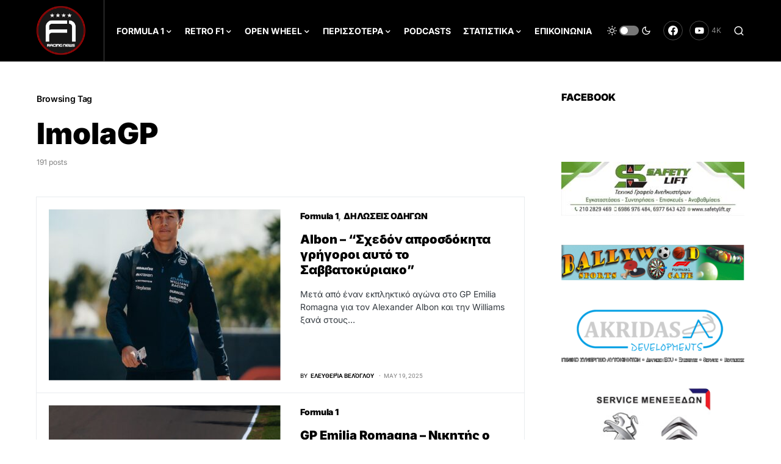

--- FILE ---
content_type: text/html; charset=UTF-8
request_url: https://f1racingnews.gr/tag/imolagp/
body_size: 30021
content:
<!doctype html>
<html lang="en-US">
<head>
	<meta charset="UTF-8" />
	<meta name="viewport" content="width=device-width, initial-scale=1" />
	<link rel="profile" href="https://gmpg.org/xfn/11" />
	<script>
window.koko_analytics = {"url":"https:\/\/f1racingnews.gr\/koko-analytics-collect.php","site_url":"https:\/\/f1racingnews.gr","post_id":-1,"use_cookie":1,"cookie_path":"\/"};
</script>
<meta name='robots' content='index, follow, max-image-preview:large, max-snippet:-1, max-video-preview:-1' />
	<style>img:is([sizes="auto" i], [sizes^="auto," i]) { contain-intrinsic-size: 3000px 1500px }</style>
	
	<!-- This site is optimized with the Yoast SEO plugin v25.1 - https://yoast.com/wordpress/plugins/seo/ -->
	<title>ImolaGP Archives - F1RACINGNEWS</title>
	<link rel="canonical" href="https://f1racingnews.gr/tag/imolagp/" />
	<link rel="next" href="https://f1racingnews.gr/tag/imolagp/page/2/" />
	<meta property="og:locale" content="en_US" />
	<meta property="og:type" content="article" />
	<meta property="og:title" content="ImolaGP Archives - F1RACINGNEWS" />
	<meta property="og:url" content="https://f1racingnews.gr/tag/imolagp/" />
	<meta property="og:site_name" content="F1RACINGNEWS" />
	<meta property="og:image" content="https://f1racingnews.gr/wp-content/uploads/2021/01/thumbnail_final-logo-double-line.png" />
	<meta property="og:image:width" content="1023" />
	<meta property="og:image:height" content="1025" />
	<meta property="og:image:type" content="image/png" />
	<meta name="twitter:card" content="summary_large_image" />
	<script type="application/ld+json" class="yoast-schema-graph">{"@context":"https://schema.org","@graph":[{"@type":"CollectionPage","@id":"https://f1racingnews.gr/tag/imolagp/","url":"https://f1racingnews.gr/tag/imolagp/","name":"ImolaGP Archives - F1RACINGNEWS","isPartOf":{"@id":"https://f1racingnews.gr/#website"},"primaryImageOfPage":{"@id":"https://f1racingnews.gr/tag/imolagp/#primaryimage"},"image":{"@id":"https://f1racingnews.gr/tag/imolagp/#primaryimage"},"thumbnailUrl":"https://f1racingnews.gr/wp-content/uploads/2025/05/20250519_195852.jpg","breadcrumb":{"@id":"https://f1racingnews.gr/tag/imolagp/#breadcrumb"},"inLanguage":"en-US"},{"@type":"ImageObject","inLanguage":"en-US","@id":"https://f1racingnews.gr/tag/imolagp/#primaryimage","url":"https://f1racingnews.gr/wp-content/uploads/2025/05/20250519_195852.jpg","contentUrl":"https://f1racingnews.gr/wp-content/uploads/2025/05/20250519_195852.jpg","width":1200,"height":1200},{"@type":"BreadcrumbList","@id":"https://f1racingnews.gr/tag/imolagp/#breadcrumb","itemListElement":[{"@type":"ListItem","position":1,"name":"Home","item":"https://f1racingnews.gr/"},{"@type":"ListItem","position":2,"name":"ImolaGP"}]},{"@type":"WebSite","@id":"https://f1racingnews.gr/#website","url":"https://f1racingnews.gr/","name":"F1RACINGNEWS","description":"","publisher":{"@id":"https://f1racingnews.gr/#organization"},"potentialAction":[{"@type":"SearchAction","target":{"@type":"EntryPoint","urlTemplate":"https://f1racingnews.gr/?s={search_term_string}"},"query-input":{"@type":"PropertyValueSpecification","valueRequired":true,"valueName":"search_term_string"}}],"inLanguage":"en-US"},{"@type":"Organization","@id":"https://f1racingnews.gr/#organization","name":"F1racingnews","url":"https://f1racingnews.gr/","logo":{"@type":"ImageObject","inLanguage":"en-US","@id":"https://f1racingnews.gr/#/schema/logo/image/","url":"https://f1racingnews.gr/wp-content/uploads/2021/02/F1racingnews.gr-Logo.png","contentUrl":"https://f1racingnews.gr/wp-content/uploads/2021/02/F1racingnews.gr-Logo.png","width":1023,"height":1025,"caption":"F1racingnews"},"image":{"@id":"https://f1racingnews.gr/#/schema/logo/image/"}}]}</script>
	<!-- / Yoast SEO plugin. -->


<link rel='dns-prefetch' href='//www.googletagmanager.com' />
<link rel="alternate" type="application/rss+xml" title="F1RACINGNEWS &raquo; Feed" href="https://f1racingnews.gr/feed/" />
<link rel="alternate" type="application/rss+xml" title="F1RACINGNEWS &raquo; Comments Feed" href="https://f1racingnews.gr/comments/feed/" />
<link rel="alternate" type="application/rss+xml" title="F1RACINGNEWS &raquo; ImolaGP Tag Feed" href="https://f1racingnews.gr/tag/imolagp/feed/" />
			<link rel="preload" href="https://f1racingnews.gr/wp-content/plugins/canvas/assets/fonts/canvas-icons.woff" as="font" type="font/woff" crossorigin>
			<script>
window._wpemojiSettings = {"baseUrl":"https:\/\/s.w.org\/images\/core\/emoji\/16.0.1\/72x72\/","ext":".png","svgUrl":"https:\/\/s.w.org\/images\/core\/emoji\/16.0.1\/svg\/","svgExt":".svg","source":{"concatemoji":"https:\/\/f1racingnews.gr\/wp-includes\/js\/wp-emoji-release.min.js?ver=6.8.3"}};
/*! This file is auto-generated */
!function(s,n){var o,i,e;function c(e){try{var t={supportTests:e,timestamp:(new Date).valueOf()};sessionStorage.setItem(o,JSON.stringify(t))}catch(e){}}function p(e,t,n){e.clearRect(0,0,e.canvas.width,e.canvas.height),e.fillText(t,0,0);var t=new Uint32Array(e.getImageData(0,0,e.canvas.width,e.canvas.height).data),a=(e.clearRect(0,0,e.canvas.width,e.canvas.height),e.fillText(n,0,0),new Uint32Array(e.getImageData(0,0,e.canvas.width,e.canvas.height).data));return t.every(function(e,t){return e===a[t]})}function u(e,t){e.clearRect(0,0,e.canvas.width,e.canvas.height),e.fillText(t,0,0);for(var n=e.getImageData(16,16,1,1),a=0;a<n.data.length;a++)if(0!==n.data[a])return!1;return!0}function f(e,t,n,a){switch(t){case"flag":return n(e,"\ud83c\udff3\ufe0f\u200d\u26a7\ufe0f","\ud83c\udff3\ufe0f\u200b\u26a7\ufe0f")?!1:!n(e,"\ud83c\udde8\ud83c\uddf6","\ud83c\udde8\u200b\ud83c\uddf6")&&!n(e,"\ud83c\udff4\udb40\udc67\udb40\udc62\udb40\udc65\udb40\udc6e\udb40\udc67\udb40\udc7f","\ud83c\udff4\u200b\udb40\udc67\u200b\udb40\udc62\u200b\udb40\udc65\u200b\udb40\udc6e\u200b\udb40\udc67\u200b\udb40\udc7f");case"emoji":return!a(e,"\ud83e\udedf")}return!1}function g(e,t,n,a){var r="undefined"!=typeof WorkerGlobalScope&&self instanceof WorkerGlobalScope?new OffscreenCanvas(300,150):s.createElement("canvas"),o=r.getContext("2d",{willReadFrequently:!0}),i=(o.textBaseline="top",o.font="600 32px Arial",{});return e.forEach(function(e){i[e]=t(o,e,n,a)}),i}function t(e){var t=s.createElement("script");t.src=e,t.defer=!0,s.head.appendChild(t)}"undefined"!=typeof Promise&&(o="wpEmojiSettingsSupports",i=["flag","emoji"],n.supports={everything:!0,everythingExceptFlag:!0},e=new Promise(function(e){s.addEventListener("DOMContentLoaded",e,{once:!0})}),new Promise(function(t){var n=function(){try{var e=JSON.parse(sessionStorage.getItem(o));if("object"==typeof e&&"number"==typeof e.timestamp&&(new Date).valueOf()<e.timestamp+604800&&"object"==typeof e.supportTests)return e.supportTests}catch(e){}return null}();if(!n){if("undefined"!=typeof Worker&&"undefined"!=typeof OffscreenCanvas&&"undefined"!=typeof URL&&URL.createObjectURL&&"undefined"!=typeof Blob)try{var e="postMessage("+g.toString()+"("+[JSON.stringify(i),f.toString(),p.toString(),u.toString()].join(",")+"));",a=new Blob([e],{type:"text/javascript"}),r=new Worker(URL.createObjectURL(a),{name:"wpTestEmojiSupports"});return void(r.onmessage=function(e){c(n=e.data),r.terminate(),t(n)})}catch(e){}c(n=g(i,f,p,u))}t(n)}).then(function(e){for(var t in e)n.supports[t]=e[t],n.supports.everything=n.supports.everything&&n.supports[t],"flag"!==t&&(n.supports.everythingExceptFlag=n.supports.everythingExceptFlag&&n.supports[t]);n.supports.everythingExceptFlag=n.supports.everythingExceptFlag&&!n.supports.flag,n.DOMReady=!1,n.readyCallback=function(){n.DOMReady=!0}}).then(function(){return e}).then(function(){var e;n.supports.everything||(n.readyCallback(),(e=n.source||{}).concatemoji?t(e.concatemoji):e.wpemoji&&e.twemoji&&(t(e.twemoji),t(e.wpemoji)))}))}((window,document),window._wpemojiSettings);
</script>
<link rel='stylesheet' id='sbi_styles-css' href='https://f1racingnews.gr/wp-content/plugins/instagram-feed/css/sbi-styles.min.css?ver=6.9.0' media='all' />
<link rel='stylesheet' id='canvas-css' href='https://f1racingnews.gr/wp-content/plugins/canvas/assets/css/canvas.css?ver=2.4.8' media='all' />
<link rel='alternate stylesheet' id='powerkit-icons-css' href='https://f1racingnews.gr/wp-content/plugins/powerkit/assets/fonts/powerkit-icons.woff?ver=2.9.8' as='font' type='font/wof' crossorigin />
<link rel='stylesheet' id='powerkit-css' href='https://f1racingnews.gr/wp-content/plugins/powerkit/assets/css/powerkit.css?ver=2.9.8' media='all' />
<link rel='stylesheet' id='dce-dynamic-visibility-style-css' href='https://f1racingnews.gr/wp-content/plugins/dynamic-visibility-for-elementor/assets/css/dynamic-visibility.css?ver=5.0.16' media='all' />
<style id='wp-emoji-styles-inline-css'>

	img.wp-smiley, img.emoji {
		display: inline !important;
		border: none !important;
		box-shadow: none !important;
		height: 1em !important;
		width: 1em !important;
		margin: 0 0.07em !important;
		vertical-align: -0.1em !important;
		background: none !important;
		padding: 0 !important;
	}
</style>
<link rel='stylesheet' id='wp-block-library-css' href='https://f1racingnews.gr/wp-includes/css/dist/block-library/style.min.css?ver=6.8.3' media='all' />
<style id='classic-theme-styles-inline-css'>
/*! This file is auto-generated */
.wp-block-button__link{color:#fff;background-color:#32373c;border-radius:9999px;box-shadow:none;text-decoration:none;padding:calc(.667em + 2px) calc(1.333em + 2px);font-size:1.125em}.wp-block-file__button{background:#32373c;color:#fff;text-decoration:none}
</style>
<link rel='stylesheet' id='canvas-block-alert-style-css' href='https://f1racingnews.gr/wp-content/plugins/canvas/components/basic-elements/block-alert/block.css?ver=1747830570' media='all' />
<link rel='stylesheet' id='canvas-block-progress-style-css' href='https://f1racingnews.gr/wp-content/plugins/canvas/components/basic-elements/block-progress/block.css?ver=1747830570' media='all' />
<link rel='stylesheet' id='canvas-block-collapsibles-style-css' href='https://f1racingnews.gr/wp-content/plugins/canvas/components/basic-elements/block-collapsibles/block.css?ver=1747830570' media='all' />
<link rel='stylesheet' id='canvas-block-tabs-style-css' href='https://f1racingnews.gr/wp-content/plugins/canvas/components/basic-elements/block-tabs/block.css?ver=1747830570' media='all' />
<link rel='stylesheet' id='canvas-block-section-heading-style-css' href='https://f1racingnews.gr/wp-content/plugins/canvas/components/basic-elements/block-section-heading/block.css?ver=1747830570' media='all' />
<link rel='stylesheet' id='canvas-block-row-style-css' href='https://f1racingnews.gr/wp-content/plugins/canvas/components/layout-blocks/block-row/block-row.css?ver=1747830570' media='all' />
<link rel='stylesheet' id='canvas-justified-gallery-block-style-css' href='https://f1racingnews.gr/wp-content/plugins/canvas/components/justified-gallery/block/block-justified-gallery.css?ver=1747830570' media='all' />
<link rel='stylesheet' id='canvas-slider-gallery-block-style-css' href='https://f1racingnews.gr/wp-content/plugins/canvas/components/slider-gallery/block/block-slider-gallery.css?ver=1747830570' media='all' />
<link rel='stylesheet' id='canvas-block-posts-sidebar-css' href='https://f1racingnews.gr/wp-content/plugins/canvas/components/posts/block-posts-sidebar/block-posts-sidebar.css?ver=1747830570' media='all' />
<style id='global-styles-inline-css'>
:root{--wp--preset--aspect-ratio--square: 1;--wp--preset--aspect-ratio--4-3: 4/3;--wp--preset--aspect-ratio--3-4: 3/4;--wp--preset--aspect-ratio--3-2: 3/2;--wp--preset--aspect-ratio--2-3: 2/3;--wp--preset--aspect-ratio--16-9: 16/9;--wp--preset--aspect-ratio--9-16: 9/16;--wp--preset--color--black: #000000;--wp--preset--color--cyan-bluish-gray: #abb8c3;--wp--preset--color--white: #FFFFFF;--wp--preset--color--pale-pink: #f78da7;--wp--preset--color--vivid-red: #cf2e2e;--wp--preset--color--luminous-vivid-orange: #ff6900;--wp--preset--color--luminous-vivid-amber: #fcb900;--wp--preset--color--light-green-cyan: #7bdcb5;--wp--preset--color--vivid-green-cyan: #00d084;--wp--preset--color--pale-cyan-blue: #8ed1fc;--wp--preset--color--vivid-cyan-blue: #0693e3;--wp--preset--color--vivid-purple: #9b51e0;--wp--preset--color--blue: #59BACC;--wp--preset--color--green: #58AD69;--wp--preset--color--orange: #FFBC49;--wp--preset--color--red: #e32c26;--wp--preset--color--gray-50: #f8f9fa;--wp--preset--color--gray-100: #f8f9fb;--wp--preset--color--gray-200: #e9ecef;--wp--preset--color--secondary: #818181;--wp--preset--gradient--vivid-cyan-blue-to-vivid-purple: linear-gradient(135deg,rgba(6,147,227,1) 0%,rgb(155,81,224) 100%);--wp--preset--gradient--light-green-cyan-to-vivid-green-cyan: linear-gradient(135deg,rgb(122,220,180) 0%,rgb(0,208,130) 100%);--wp--preset--gradient--luminous-vivid-amber-to-luminous-vivid-orange: linear-gradient(135deg,rgba(252,185,0,1) 0%,rgba(255,105,0,1) 100%);--wp--preset--gradient--luminous-vivid-orange-to-vivid-red: linear-gradient(135deg,rgba(255,105,0,1) 0%,rgb(207,46,46) 100%);--wp--preset--gradient--very-light-gray-to-cyan-bluish-gray: linear-gradient(135deg,rgb(238,238,238) 0%,rgb(169,184,195) 100%);--wp--preset--gradient--cool-to-warm-spectrum: linear-gradient(135deg,rgb(74,234,220) 0%,rgb(151,120,209) 20%,rgb(207,42,186) 40%,rgb(238,44,130) 60%,rgb(251,105,98) 80%,rgb(254,248,76) 100%);--wp--preset--gradient--blush-light-purple: linear-gradient(135deg,rgb(255,206,236) 0%,rgb(152,150,240) 100%);--wp--preset--gradient--blush-bordeaux: linear-gradient(135deg,rgb(254,205,165) 0%,rgb(254,45,45) 50%,rgb(107,0,62) 100%);--wp--preset--gradient--luminous-dusk: linear-gradient(135deg,rgb(255,203,112) 0%,rgb(199,81,192) 50%,rgb(65,88,208) 100%);--wp--preset--gradient--pale-ocean: linear-gradient(135deg,rgb(255,245,203) 0%,rgb(182,227,212) 50%,rgb(51,167,181) 100%);--wp--preset--gradient--electric-grass: linear-gradient(135deg,rgb(202,248,128) 0%,rgb(113,206,126) 100%);--wp--preset--gradient--midnight: linear-gradient(135deg,rgb(2,3,129) 0%,rgb(40,116,252) 100%);--wp--preset--font-size--small: 13px;--wp--preset--font-size--medium: 20px;--wp--preset--font-size--large: 36px;--wp--preset--font-size--x-large: 42px;--wp--preset--spacing--20: 0.44rem;--wp--preset--spacing--30: 0.67rem;--wp--preset--spacing--40: 1rem;--wp--preset--spacing--50: 1.5rem;--wp--preset--spacing--60: 2.25rem;--wp--preset--spacing--70: 3.38rem;--wp--preset--spacing--80: 5.06rem;--wp--preset--shadow--natural: 6px 6px 9px rgba(0, 0, 0, 0.2);--wp--preset--shadow--deep: 12px 12px 50px rgba(0, 0, 0, 0.4);--wp--preset--shadow--sharp: 6px 6px 0px rgba(0, 0, 0, 0.2);--wp--preset--shadow--outlined: 6px 6px 0px -3px rgba(255, 255, 255, 1), 6px 6px rgba(0, 0, 0, 1);--wp--preset--shadow--crisp: 6px 6px 0px rgba(0, 0, 0, 1);}:where(.is-layout-flex){gap: 0.5em;}:where(.is-layout-grid){gap: 0.5em;}body .is-layout-flex{display: flex;}.is-layout-flex{flex-wrap: wrap;align-items: center;}.is-layout-flex > :is(*, div){margin: 0;}body .is-layout-grid{display: grid;}.is-layout-grid > :is(*, div){margin: 0;}:where(.wp-block-columns.is-layout-flex){gap: 2em;}:where(.wp-block-columns.is-layout-grid){gap: 2em;}:where(.wp-block-post-template.is-layout-flex){gap: 1.25em;}:where(.wp-block-post-template.is-layout-grid){gap: 1.25em;}.has-black-color{color: var(--wp--preset--color--black) !important;}.has-cyan-bluish-gray-color{color: var(--wp--preset--color--cyan-bluish-gray) !important;}.has-white-color{color: var(--wp--preset--color--white) !important;}.has-pale-pink-color{color: var(--wp--preset--color--pale-pink) !important;}.has-vivid-red-color{color: var(--wp--preset--color--vivid-red) !important;}.has-luminous-vivid-orange-color{color: var(--wp--preset--color--luminous-vivid-orange) !important;}.has-luminous-vivid-amber-color{color: var(--wp--preset--color--luminous-vivid-amber) !important;}.has-light-green-cyan-color{color: var(--wp--preset--color--light-green-cyan) !important;}.has-vivid-green-cyan-color{color: var(--wp--preset--color--vivid-green-cyan) !important;}.has-pale-cyan-blue-color{color: var(--wp--preset--color--pale-cyan-blue) !important;}.has-vivid-cyan-blue-color{color: var(--wp--preset--color--vivid-cyan-blue) !important;}.has-vivid-purple-color{color: var(--wp--preset--color--vivid-purple) !important;}.has-black-background-color{background-color: var(--wp--preset--color--black) !important;}.has-cyan-bluish-gray-background-color{background-color: var(--wp--preset--color--cyan-bluish-gray) !important;}.has-white-background-color{background-color: var(--wp--preset--color--white) !important;}.has-pale-pink-background-color{background-color: var(--wp--preset--color--pale-pink) !important;}.has-vivid-red-background-color{background-color: var(--wp--preset--color--vivid-red) !important;}.has-luminous-vivid-orange-background-color{background-color: var(--wp--preset--color--luminous-vivid-orange) !important;}.has-luminous-vivid-amber-background-color{background-color: var(--wp--preset--color--luminous-vivid-amber) !important;}.has-light-green-cyan-background-color{background-color: var(--wp--preset--color--light-green-cyan) !important;}.has-vivid-green-cyan-background-color{background-color: var(--wp--preset--color--vivid-green-cyan) !important;}.has-pale-cyan-blue-background-color{background-color: var(--wp--preset--color--pale-cyan-blue) !important;}.has-vivid-cyan-blue-background-color{background-color: var(--wp--preset--color--vivid-cyan-blue) !important;}.has-vivid-purple-background-color{background-color: var(--wp--preset--color--vivid-purple) !important;}.has-black-border-color{border-color: var(--wp--preset--color--black) !important;}.has-cyan-bluish-gray-border-color{border-color: var(--wp--preset--color--cyan-bluish-gray) !important;}.has-white-border-color{border-color: var(--wp--preset--color--white) !important;}.has-pale-pink-border-color{border-color: var(--wp--preset--color--pale-pink) !important;}.has-vivid-red-border-color{border-color: var(--wp--preset--color--vivid-red) !important;}.has-luminous-vivid-orange-border-color{border-color: var(--wp--preset--color--luminous-vivid-orange) !important;}.has-luminous-vivid-amber-border-color{border-color: var(--wp--preset--color--luminous-vivid-amber) !important;}.has-light-green-cyan-border-color{border-color: var(--wp--preset--color--light-green-cyan) !important;}.has-vivid-green-cyan-border-color{border-color: var(--wp--preset--color--vivid-green-cyan) !important;}.has-pale-cyan-blue-border-color{border-color: var(--wp--preset--color--pale-cyan-blue) !important;}.has-vivid-cyan-blue-border-color{border-color: var(--wp--preset--color--vivid-cyan-blue) !important;}.has-vivid-purple-border-color{border-color: var(--wp--preset--color--vivid-purple) !important;}.has-vivid-cyan-blue-to-vivid-purple-gradient-background{background: var(--wp--preset--gradient--vivid-cyan-blue-to-vivid-purple) !important;}.has-light-green-cyan-to-vivid-green-cyan-gradient-background{background: var(--wp--preset--gradient--light-green-cyan-to-vivid-green-cyan) !important;}.has-luminous-vivid-amber-to-luminous-vivid-orange-gradient-background{background: var(--wp--preset--gradient--luminous-vivid-amber-to-luminous-vivid-orange) !important;}.has-luminous-vivid-orange-to-vivid-red-gradient-background{background: var(--wp--preset--gradient--luminous-vivid-orange-to-vivid-red) !important;}.has-very-light-gray-to-cyan-bluish-gray-gradient-background{background: var(--wp--preset--gradient--very-light-gray-to-cyan-bluish-gray) !important;}.has-cool-to-warm-spectrum-gradient-background{background: var(--wp--preset--gradient--cool-to-warm-spectrum) !important;}.has-blush-light-purple-gradient-background{background: var(--wp--preset--gradient--blush-light-purple) !important;}.has-blush-bordeaux-gradient-background{background: var(--wp--preset--gradient--blush-bordeaux) !important;}.has-luminous-dusk-gradient-background{background: var(--wp--preset--gradient--luminous-dusk) !important;}.has-pale-ocean-gradient-background{background: var(--wp--preset--gradient--pale-ocean) !important;}.has-electric-grass-gradient-background{background: var(--wp--preset--gradient--electric-grass) !important;}.has-midnight-gradient-background{background: var(--wp--preset--gradient--midnight) !important;}.has-small-font-size{font-size: var(--wp--preset--font-size--small) !important;}.has-medium-font-size{font-size: var(--wp--preset--font-size--medium) !important;}.has-large-font-size{font-size: var(--wp--preset--font-size--large) !important;}.has-x-large-font-size{font-size: var(--wp--preset--font-size--x-large) !important;}
:where(.wp-block-post-template.is-layout-flex){gap: 1.25em;}:where(.wp-block-post-template.is-layout-grid){gap: 1.25em;}
:where(.wp-block-columns.is-layout-flex){gap: 2em;}:where(.wp-block-columns.is-layout-grid){gap: 2em;}
:root :where(.wp-block-pullquote){font-size: 1.5em;line-height: 1.6;}
</style>
<link rel='stylesheet' id='canvas-block-heading-style-css' href='https://f1racingnews.gr/wp-content/plugins/canvas/components/content-formatting/block-heading/block.css?ver=1747830570' media='all' />
<link rel='stylesheet' id='canvas-block-list-style-css' href='https://f1racingnews.gr/wp-content/plugins/canvas/components/content-formatting/block-list/block.css?ver=1747830570' media='all' />
<link rel='stylesheet' id='canvas-block-paragraph-style-css' href='https://f1racingnews.gr/wp-content/plugins/canvas/components/content-formatting/block-paragraph/block.css?ver=1747830570' media='all' />
<link rel='stylesheet' id='canvas-block-separator-style-css' href='https://f1racingnews.gr/wp-content/plugins/canvas/components/content-formatting/block-separator/block.css?ver=1747830570' media='all' />
<link rel='stylesheet' id='canvas-block-group-style-css' href='https://f1racingnews.gr/wp-content/plugins/canvas/components/basic-elements/block-group/block.css?ver=1747830570' media='all' />
<link rel='stylesheet' id='canvas-block-cover-style-css' href='https://f1racingnews.gr/wp-content/plugins/canvas/components/basic-elements/block-cover/block.css?ver=1747830570' media='all' />
<link rel='stylesheet' id='powerkit-author-box-css' href='https://f1racingnews.gr/wp-content/plugins/powerkit/modules/author-box/public/css/public-powerkit-author-box.css?ver=2.9.8' media='all' />
<link rel='stylesheet' id='powerkit-basic-elements-css' href='https://f1racingnews.gr/wp-content/plugins/powerkit/modules/basic-elements/public/css/public-powerkit-basic-elements.css?ver=2.9.8' media='screen' />
<link rel='stylesheet' id='powerkit-coming-soon-css' href='https://f1racingnews.gr/wp-content/plugins/powerkit/modules/coming-soon/public/css/public-powerkit-coming-soon.css?ver=2.9.8' media='all' />
<link rel='stylesheet' id='powerkit-content-formatting-css' href='https://f1racingnews.gr/wp-content/plugins/powerkit/modules/content-formatting/public/css/public-powerkit-content-formatting.css?ver=2.9.8' media='all' />
<link rel='stylesheet' id='powerkit-сontributors-css' href='https://f1racingnews.gr/wp-content/plugins/powerkit/modules/contributors/public/css/public-powerkit-contributors.css?ver=2.9.8' media='all' />
<link rel='stylesheet' id='powerkit-facebook-css' href='https://f1racingnews.gr/wp-content/plugins/powerkit/modules/facebook/public/css/public-powerkit-facebook.css?ver=2.9.8' media='all' />
<link rel='stylesheet' id='powerkit-featured-categories-css' href='https://f1racingnews.gr/wp-content/plugins/powerkit/modules/featured-categories/public/css/public-powerkit-featured-categories.css?ver=2.9.8' media='all' />
<link rel='stylesheet' id='powerkit-inline-posts-css' href='https://f1racingnews.gr/wp-content/plugins/powerkit/modules/inline-posts/public/css/public-powerkit-inline-posts.css?ver=2.9.8' media='all' />
<link rel='stylesheet' id='powerkit-instagram-css' href='https://f1racingnews.gr/wp-content/plugins/powerkit/modules/instagram/public/css/public-powerkit-instagram.css?ver=2.9.8' media='all' />
<link rel='stylesheet' id='powerkit-justified-gallery-css' href='https://f1racingnews.gr/wp-content/plugins/powerkit/modules/justified-gallery/public/css/public-powerkit-justified-gallery.css?ver=2.9.8' media='all' />
<link rel='stylesheet' id='glightbox-css' href='https://f1racingnews.gr/wp-content/plugins/powerkit/modules/lightbox/public/css/glightbox.min.css?ver=2.9.8' media='all' />
<link rel='stylesheet' id='powerkit-lightbox-css' href='https://f1racingnews.gr/wp-content/plugins/powerkit/modules/lightbox/public/css/public-powerkit-lightbox.css?ver=2.9.8' media='all' />
<link rel='stylesheet' id='powerkit-opt-in-forms-css' href='https://f1racingnews.gr/wp-content/plugins/powerkit/modules/opt-in-forms/public/css/public-powerkit-opt-in-forms.css?ver=2.9.8' media='all' />
<link rel='stylesheet' id='powerkit-pinterest-css' href='https://f1racingnews.gr/wp-content/plugins/powerkit/modules/pinterest/public/css/public-powerkit-pinterest.css?ver=2.9.8' media='all' />
<link rel='stylesheet' id='powerkit-scroll-to-top-css' href='https://f1racingnews.gr/wp-content/plugins/powerkit/modules/scroll-to-top/public/css/public-powerkit-scroll-to-top.css?ver=2.9.8' media='all' />
<link rel='stylesheet' id='powerkit-share-buttons-css' href='https://f1racingnews.gr/wp-content/plugins/powerkit/modules/share-buttons/public/css/public-powerkit-share-buttons.css?ver=2.9.8' media='all' />
<link rel='stylesheet' id='powerkit-slider-gallery-css' href='https://f1racingnews.gr/wp-content/plugins/powerkit/modules/slider-gallery/public/css/public-powerkit-slider-gallery.css?ver=2.9.8' media='all' />
<link rel='stylesheet' id='powerkit-social-links-css' href='https://f1racingnews.gr/wp-content/plugins/powerkit/modules/social-links/public/css/public-powerkit-social-links.css?ver=2.9.8' media='all' />
<link rel='stylesheet' id='powerkit-twitter-css' href='https://f1racingnews.gr/wp-content/plugins/powerkit/modules/twitter/public/css/public-powerkit-twitter.css?ver=2.9.8' media='all' />
<link rel='stylesheet' id='powerkit-widget-about-css' href='https://f1racingnews.gr/wp-content/plugins/powerkit/modules/widget-about/public/css/public-powerkit-widget-about.css?ver=2.9.8' media='all' />
<link rel='stylesheet' id='csco-styles-css' href='https://f1racingnews.gr/wp-content/themes/newsblock/style.css?ver=1.2.5' media='all' />
<style id='csco-styles-inline-css'>
.searchwp-live-search-no-min-chars:after { content: "Continue typing" }
</style>
<link rel='stylesheet' id='graphina_chart-css-css' href='https://f1racingnews.gr/wp-content/plugins/graphina-elementor-charts-and-graphs/assets/css/graphina-chart.css?ver=3.0.5' media='all' />
<link rel='stylesheet' id='elementor-icons-css' href='https://f1racingnews.gr/wp-content/plugins/elementor/assets/lib/eicons/css/elementor-icons.min.css?ver=5.40.0' media='all' />
<link rel='stylesheet' id='elementor-frontend-css' href='https://f1racingnews.gr/wp-content/plugins/elementor/assets/css/frontend.min.css?ver=3.29.0' media='all' />
<link rel='stylesheet' id='elementor-post-71-css' href='https://f1racingnews.gr/wp-content/uploads/elementor/css/post-71.css?ver=1762313907' media='all' />
<link rel='stylesheet' id='sbistyles-css' href='https://f1racingnews.gr/wp-content/plugins/instagram-feed/css/sbi-styles.min.css?ver=6.9.0' media='all' />
<link rel='stylesheet' id='searchwp-forms-css' href='https://f1racingnews.gr/wp-content/plugins/searchwp-live-ajax-search/assets/styles/frontend/search-forms.css?ver=1.8.5' media='all' />
<link rel='stylesheet' id='searchwp-live-search-css' href='https://f1racingnews.gr/wp-content/plugins/searchwp-live-ajax-search/assets/styles/style.css?ver=1.8.5' media='all' />
<style id='searchwp-live-search-inline-css'>
.searchwp-live-search-result .searchwp-live-search-result--title a {
  font-size: 16px;
}
.searchwp-live-search-result .searchwp-live-search-result--price {
  font-size: 14px;
}
.searchwp-live-search-result .searchwp-live-search-result--add-to-cart .button {
  font-size: 14px;
}

</style>
<link rel='stylesheet' id='csco_child_css-css' href='https://f1racingnews.gr/wp-content/themes/newsblock-child/style.css?ver=1.0.0' media='all' />
<link rel='stylesheet' id='elementor-gf-local-roboto-css' href='https://f1racingnews.gr/wp-content/uploads/elementor/google-fonts/css/roboto.css?ver=1742926812' media='all' />
<link rel='stylesheet' id='elementor-gf-local-robotoslab-css' href='https://f1racingnews.gr/wp-content/uploads/elementor/google-fonts/css/robotoslab.css?ver=1742926815' media='all' />
<script src="https://f1racingnews.gr/wp-includes/js/jquery/jquery.min.js?ver=3.7.1" id="jquery-core-js"></script>
<script src="https://f1racingnews.gr/wp-includes/js/jquery/jquery-migrate.min.js?ver=3.4.1" id="jquery-migrate-js"></script>

<!-- Google tag (gtag.js) snippet added by Site Kit -->

<!-- Google Analytics snippet added by Site Kit -->
<script src="https://www.googletagmanager.com/gtag/js?id=GT-PZM53NQ" id="google_gtagjs-js" async></script>
<script id="google_gtagjs-js-after">
window.dataLayer = window.dataLayer || [];function gtag(){dataLayer.push(arguments);}
gtag("set","linker",{"domains":["f1racingnews.gr"]});
gtag("js", new Date());
gtag("set", "developer_id.dZTNiMT", true);
gtag("config", "GT-PZM53NQ");
</script>

<!-- End Google tag (gtag.js) snippet added by Site Kit -->
<link rel="https://api.w.org/" href="https://f1racingnews.gr/wp-json/" /><link rel="alternate" title="JSON" type="application/json" href="https://f1racingnews.gr/wp-json/wp/v2/tags/491" /><link rel="EditURI" type="application/rsd+xml" title="RSD" href="https://f1racingnews.gr/xmlrpc.php?rsd" />
<meta name="generator" content="WordPress 6.8.3" />

<style type="text/css" media="all" id="canvas-blocks-dynamic-styles">

</style>
<meta name="generator" content="Site Kit by Google 1.153.0" />		<script>
			document.documentElement.className = document.documentElement.className.replace('no-js', 'js');
		</script>
				<style>
			.no-js img.lazyload {
				display: none;
			}

			figure.wp-block-image img.lazyloading {
				min-width: 150px;
			}

						.lazyload, .lazyloading {
				opacity: 0;
			}

			.lazyloaded {
				opacity: 1;
				transition: opacity 400ms;
				transition-delay: 0ms;
			}

					</style>
		<style id='csco-theme-typography'>
	:root {
		/* Base Font */
		--cs-font-base-family: Inter;
		--cs-font-base-size: 1rem;
		--cs-font-base-weight: 400;
		--cs-font-base-style: normal;
		--cs-font-base-letter-spacing: normal;
		--cs-font-base-line-height: 1.5;

		/* Primary Font */
		--cs-font-primary-family: Inter;
		--cs-font-primary-size: 0.875rem;
		--cs-font-primary-weight: 600;
		--cs-font-primary-style: normal;
		--cs-font-primary-letter-spacing: -0.025em;
		--cs-font-primary-text-transform: none;

		/* Secondary Font */
		--cs-font-secondary-family: Inter;
		--cs-font-secondary-size: 0.75rem;
		--cs-font-secondary-weight: 400;
		--cs-font-secondary-style: normal;
		--cs-font-secondary-letter-spacing: normal;
		--cs-font-secondary-text-transform: none;

		/* Category Font */
		--cs-font-category-family: Inter;
		--cs-font-category-size: 0.875rem;
		--cs-font-category-weight: 900;
		--cs-font-category-style: normal;
		--cs-font-category-letter-spacing: -0.025em;
		--cs-font-category-text-transform: none;

		/* Post Meta Font */
		--cs-font-post-meta-family: -apple-system, BlinkMacSystemFont, "Segoe UI", Roboto, Oxygen-Sans, Ubuntu, Cantarell, "Helvetica Neue";
		--cs-font-post-meta-size: 0.6255rem;
		--cs-font-post-meta-weight: 400;
		--cs-font-post-meta-style: normal;
		--cs-font-post-meta-letter-spacing: normal;
		--cs-font-post-meta-text-transform: uppercase;

		/* Input Font */
		--cs-font-input-family: Inter;
		--cs-font-input-size: 0.75rem;
		--cs-font-input-line-height: 1.625rem;
		--cs-font-input-weight: 400;
		--cs-font-input-style: normal;
		--cs-font-input-letter-spacing: normal;
		--cs-font-input-text-transform: none;

		/* Post Subbtitle */
		--cs-font-post-subtitle-family: inherit;
		--cs-font-post-subtitle-size: 1.25rem;
		--cs-font-post-subtitle-letter-spacing: normal;

		/* Post Content */
		--cs-font-post-content-family: Inter;
		--cs-font-post-content-size: 1rem;
		--cs-font-post-content-letter-spacing: normal;

		/* Summary */
		--cs-font-entry-summary-family: Inter;
		--cs-font-entry-summary-size: 1rem;
		--cs-font-entry-summary-letter-spacing: normal;

		/* Entry Excerpt */
		--cs-font-entry-excerpt-family: Inter;
		--cs-font-entry-excerpt-size: 0.875rem;
		--cs-font-entry-excerpt-letter-spacing: normal;

		/* Logos --------------- */

		/* Main Logo */
		--cs-font-main-logo-family: Inter;
		--cs-font-main-logo-size: 1.25rem;
		--cs-font-main-logo-weight: 900;
		--cs-font-main-logo-style: normal;
		--cs-font-main-logo-letter-spacing: -0.025em;
		--cs-font-main-logo-text-transform: uppercase;

		/* Large Logo */
		--cs-font-large-logo-family: Inter;
		--cs-font-large-logo-size: 1.75rem;
		--cs-font-large-logo-weight: 700;
		--cs-font-large-logo-style: normal;
		--cs-font-large-logo-letter-spacing: -0.075em;
		--cs-font-large-logo-text-transform: none;

		/* Footer Logo */
		--cs-font-footer-logo-family: Inter;
		--cs-font-footer-logo-size: 1.25rem;
		--cs-font-footer-logo-weight: 900;
		--cs-font-footer-logo-style: normal;
		--cs-font-footer-logo-letter-spacing: -0.025em;
		--cs-font-footer-logo-text-transform: uppercase;

		/* Headings --------------- */

		/* Headings */
		--cs-font-headings-family: Inter;
		--cs-font-headings-weight: 900;
		--cs-font-headings-style: normal;
		--cs-font-headings-line-height: 1.25;
		--cs-font-headings-letter-spacing: normal;
		--cs-font-headings-text-transform: none;

		/* Styled Heading */
		--cs-font-styled-heading-line-height: 1.3em;

		/* Decorated Heading */
		--cs-font-decorated-heading-family: Inter;
		--cs-font-decorated-heading-font-size: 1.25rem;
		--cs-font-decorated-heading-weight: 900;
		--cs-font-decorated-heading-style: normal;
		--cs-font-decorated-heading-line-height: 1;
		--cs-font-decorated-heading-letter-spacing: normal;
		--cs-font-decorated-heading-text-transform: none;

		/* Menu Font --------------- */

		/* Menu */
		/* Used for main top level menu elements. */
		--cs-font-menu-family: Inter;
		--cs-font-menu-size: 0.875rem;
		--cs-font-menu-weight: 700;
		--cs-font-menu-style: normal;
		--cs-font-menu-letter-spacing: 0px;
		--cs-font-menu-text-transform: none;

		/* Submenu Font */
		/* Used for submenu elements. */
		--cs-font-submenu-family: Inter;
		--cs-font-submenu-size: 0.875rem;
		--cs-font-submenu-weight: 400;
		--cs-font-submenu-style: normal;
		--cs-font-submenu-letter-spacing: 0px;
		--cs-font-submenu-text-transform: none;

		/* Section Headings --------------- */
		--cs-font-section-headings-family: Inter;
		--cs-font-section-headings-size: 1rem;
		--cs-font-section-headings-weight: 900;
		--cs-font-section-headings-style: normal;
		--cs-font-section-headings-letter-spacing: normal;
		--cs-font-section-headings-text-transform: uppercase;
	}

	</style>

<!-- Google AdSense meta tags added by Site Kit -->
<meta name="google-adsense-platform-account" content="ca-host-pub-2644536267352236">
<meta name="google-adsense-platform-domain" content="sitekit.withgoogle.com">
<!-- End Google AdSense meta tags added by Site Kit -->
<meta name="generator" content="Elementor 3.29.0; features: additional_custom_breakpoints, e_local_google_fonts, e_element_cache; settings: css_print_method-external, google_font-enabled, font_display-swap">
			<style>
				.e-con.e-parent:nth-of-type(n+4):not(.e-lazyloaded):not(.e-no-lazyload),
				.e-con.e-parent:nth-of-type(n+4):not(.e-lazyloaded):not(.e-no-lazyload) * {
					background-image: none !important;
				}
				@media screen and (max-height: 1024px) {
					.e-con.e-parent:nth-of-type(n+3):not(.e-lazyloaded):not(.e-no-lazyload),
					.e-con.e-parent:nth-of-type(n+3):not(.e-lazyloaded):not(.e-no-lazyload) * {
						background-image: none !important;
					}
				}
				@media screen and (max-height: 640px) {
					.e-con.e-parent:nth-of-type(n+2):not(.e-lazyloaded):not(.e-no-lazyload),
					.e-con.e-parent:nth-of-type(n+2):not(.e-lazyloaded):not(.e-no-lazyload) * {
						background-image: none !important;
					}
				}
			</style>
			<link rel="icon" href="https://f1racingnews.gr/wp-content/uploads/2020/12/f1racingnews_logo-1-150x150.png" sizes="32x32" />
<link rel="icon" href="https://f1racingnews.gr/wp-content/uploads/2020/12/f1racingnews_logo-1-300x300.png" sizes="192x192" />
<link rel="apple-touch-icon" href="https://f1racingnews.gr/wp-content/uploads/2020/12/f1racingnews_logo-1-300x300.png" />
<meta name="msapplication-TileImage" content="https://f1racingnews.gr/wp-content/uploads/2020/12/f1racingnews_logo-1-300x300.png" />
		<style id="wp-custom-css">
			/* homepage first post */
.cs-entry__title-line a{
background: #000000a8;
}

/* slider */
.swiper-wrapper{
  -webkit-transition-timing-function: linear !important;
  transition-timing-function: linear !important; 
}
.disable-transform {
    transition: none !important;
    transform: none !important;
}
/* footer */
#menu-menu-footer{
	display:flex;
	justify-content: center;
}		</style>
		<style id="kirki-inline-styles">:root, [site-data-scheme="default"]{--cs-color-site-background:#FFFFFF;--cs-color-search-background:#000000;--cs-color-header-background:#000000;--cs-color-submenu-background:#FFFFFF;--cs-color-footer-background:#111111;}:root, [data-scheme="default"]{--cs-color-accent:#f40000;--cs-color-accent-contrast:#ffffff;--cs-color-secondary:#818181;--cs-palette-color-secondary:#818181;--cs-color-secondary-contrast:#000000;--cs-color-styled-heading:#000000;--cs-color-styled-heading-contrast:#ffffff;--cs-color-styled-heading-hover:#f40000;--cs-color-styled-heading-hover-contrast:#ffffff;--cs-color-styled-category:#f40000;--cs-color-styled-category-contrast:#ffffff;--cs-color-styled-category-hover:#000000;--cs-color-styled-category-hover-contrast:#FFFFFF;--cs-color-category:#000000;--cs-color-category-hover:#000000;--cs-color-category-underline:rgba(255,255,255,0);--cs-color-button:#000000;--cs-color-button-contrast:#FFFFFF;--cs-color-button-hover:#282828;--cs-color-button-hover-contrast:#FFFFFF;--cs-color-overlay-background:rgba(0,0,0,0.25);}[site-data-scheme="dark"]{--cs-color-site-background:#1c1c1c;--cs-color-search-background:#333335;--cs-color-header-background:#1c1c1c;--cs-color-submenu-background:#1c1c1c;--cs-color-footer-background:#1c1c1c;}[data-scheme="dark"]{--cs-color-accent:#f40000;--cs-color-accent-contrast:#ffffff;--cs-color-secondary:#858585;--cs-palette-color-secondary:#858585;--cs-color-secondary-contrast:#000000;--cs-color-styled-heading:#000000;--cs-color-styled-heading-contrast:#ffffff;--cs-color-styled-heading-hover:#f40000;--cs-color-styled-heading-hover-contrast:#ffffff;--cs-color-styled-category:#f40000;--cs-color-styled-category-contrast:#FFFFFF;--cs-color-styled-category-hover:#000000;--cs-color-styled-category-hover-contrast:#ffffff;--cs-color-category:#f40000;--cs-color-category-hover:#FFFFFF;--cs-color-category-underline:rgba(255,255,255,0);--cs-color-button:#3d3d3d;--cs-color-button-contrast:#FFFFFF;--cs-color-button-hover:#242424;--cs-color-button-hover-contrast:#FFFFFF;--cs-color-overlay-background:rgba(0,0,0,0.25);}:root{--cs-common-border-radius:0;--cs-primary-border-radius:50px;--cs-secondary-border-radius:50%;--cs-styled-category-border-radius:0;--cs-image-border-radius:0px;--cs-header-height:100px;}:root .cnvs-block-section-heading, [data-scheme="default"] .cnvs-block-section-heading, [data-scheme="dark"] [data-scheme="default"] .cnvs-block-section-heading{--cnvs-section-heading-border-color:#e9ecef;}[data-scheme="dark"] .cnvs-block-section-heading{--cnvs-section-heading-border-color:#49494b;}.cs-search__posts{--cs-image-border-radius:50%!important;}/* cyrillic-ext */
@font-face {
  font-family: 'Inter';
  font-style: normal;
  font-weight: 400;
  font-display: swap;
  src: url(https://f1racingnews.gr/wp-content/fonts/inter/UcC73FwrK3iLTeHuS_nVMrMxCp50SjIa2JL7SUc.woff2) format('woff2');
  unicode-range: U+0460-052F, U+1C80-1C8A, U+20B4, U+2DE0-2DFF, U+A640-A69F, U+FE2E-FE2F;
}
/* cyrillic */
@font-face {
  font-family: 'Inter';
  font-style: normal;
  font-weight: 400;
  font-display: swap;
  src: url(https://f1racingnews.gr/wp-content/fonts/inter/UcC73FwrK3iLTeHuS_nVMrMxCp50SjIa0ZL7SUc.woff2) format('woff2');
  unicode-range: U+0301, U+0400-045F, U+0490-0491, U+04B0-04B1, U+2116;
}
/* greek-ext */
@font-face {
  font-family: 'Inter';
  font-style: normal;
  font-weight: 400;
  font-display: swap;
  src: url(https://f1racingnews.gr/wp-content/fonts/inter/UcC73FwrK3iLTeHuS_nVMrMxCp50SjIa2ZL7SUc.woff2) format('woff2');
  unicode-range: U+1F00-1FFF;
}
/* greek */
@font-face {
  font-family: 'Inter';
  font-style: normal;
  font-weight: 400;
  font-display: swap;
  src: url(https://f1racingnews.gr/wp-content/fonts/inter/UcC73FwrK3iLTeHuS_nVMrMxCp50SjIa1pL7SUc.woff2) format('woff2');
  unicode-range: U+0370-0377, U+037A-037F, U+0384-038A, U+038C, U+038E-03A1, U+03A3-03FF;
}
/* vietnamese */
@font-face {
  font-family: 'Inter';
  font-style: normal;
  font-weight: 400;
  font-display: swap;
  src: url(https://f1racingnews.gr/wp-content/fonts/inter/UcC73FwrK3iLTeHuS_nVMrMxCp50SjIa2pL7SUc.woff2) format('woff2');
  unicode-range: U+0102-0103, U+0110-0111, U+0128-0129, U+0168-0169, U+01A0-01A1, U+01AF-01B0, U+0300-0301, U+0303-0304, U+0308-0309, U+0323, U+0329, U+1EA0-1EF9, U+20AB;
}
/* latin-ext */
@font-face {
  font-family: 'Inter';
  font-style: normal;
  font-weight: 400;
  font-display: swap;
  src: url(https://f1racingnews.gr/wp-content/fonts/inter/UcC73FwrK3iLTeHuS_nVMrMxCp50SjIa25L7SUc.woff2) format('woff2');
  unicode-range: U+0100-02BA, U+02BD-02C5, U+02C7-02CC, U+02CE-02D7, U+02DD-02FF, U+0304, U+0308, U+0329, U+1D00-1DBF, U+1E00-1E9F, U+1EF2-1EFF, U+2020, U+20A0-20AB, U+20AD-20C0, U+2113, U+2C60-2C7F, U+A720-A7FF;
}
/* latin */
@font-face {
  font-family: 'Inter';
  font-style: normal;
  font-weight: 400;
  font-display: swap;
  src: url(https://f1racingnews.gr/wp-content/fonts/inter/UcC73FwrK3iLTeHuS_nVMrMxCp50SjIa1ZL7.woff2) format('woff2');
  unicode-range: U+0000-00FF, U+0131, U+0152-0153, U+02BB-02BC, U+02C6, U+02DA, U+02DC, U+0304, U+0308, U+0329, U+2000-206F, U+20AC, U+2122, U+2191, U+2193, U+2212, U+2215, U+FEFF, U+FFFD;
}
/* cyrillic-ext */
@font-face {
  font-family: 'Inter';
  font-style: normal;
  font-weight: 600;
  font-display: swap;
  src: url(https://f1racingnews.gr/wp-content/fonts/inter/UcC73FwrK3iLTeHuS_nVMrMxCp50SjIa2JL7SUc.woff2) format('woff2');
  unicode-range: U+0460-052F, U+1C80-1C8A, U+20B4, U+2DE0-2DFF, U+A640-A69F, U+FE2E-FE2F;
}
/* cyrillic */
@font-face {
  font-family: 'Inter';
  font-style: normal;
  font-weight: 600;
  font-display: swap;
  src: url(https://f1racingnews.gr/wp-content/fonts/inter/UcC73FwrK3iLTeHuS_nVMrMxCp50SjIa0ZL7SUc.woff2) format('woff2');
  unicode-range: U+0301, U+0400-045F, U+0490-0491, U+04B0-04B1, U+2116;
}
/* greek-ext */
@font-face {
  font-family: 'Inter';
  font-style: normal;
  font-weight: 600;
  font-display: swap;
  src: url(https://f1racingnews.gr/wp-content/fonts/inter/UcC73FwrK3iLTeHuS_nVMrMxCp50SjIa2ZL7SUc.woff2) format('woff2');
  unicode-range: U+1F00-1FFF;
}
/* greek */
@font-face {
  font-family: 'Inter';
  font-style: normal;
  font-weight: 600;
  font-display: swap;
  src: url(https://f1racingnews.gr/wp-content/fonts/inter/UcC73FwrK3iLTeHuS_nVMrMxCp50SjIa1pL7SUc.woff2) format('woff2');
  unicode-range: U+0370-0377, U+037A-037F, U+0384-038A, U+038C, U+038E-03A1, U+03A3-03FF;
}
/* vietnamese */
@font-face {
  font-family: 'Inter';
  font-style: normal;
  font-weight: 600;
  font-display: swap;
  src: url(https://f1racingnews.gr/wp-content/fonts/inter/UcC73FwrK3iLTeHuS_nVMrMxCp50SjIa2pL7SUc.woff2) format('woff2');
  unicode-range: U+0102-0103, U+0110-0111, U+0128-0129, U+0168-0169, U+01A0-01A1, U+01AF-01B0, U+0300-0301, U+0303-0304, U+0308-0309, U+0323, U+0329, U+1EA0-1EF9, U+20AB;
}
/* latin-ext */
@font-face {
  font-family: 'Inter';
  font-style: normal;
  font-weight: 600;
  font-display: swap;
  src: url(https://f1racingnews.gr/wp-content/fonts/inter/UcC73FwrK3iLTeHuS_nVMrMxCp50SjIa25L7SUc.woff2) format('woff2');
  unicode-range: U+0100-02BA, U+02BD-02C5, U+02C7-02CC, U+02CE-02D7, U+02DD-02FF, U+0304, U+0308, U+0329, U+1D00-1DBF, U+1E00-1E9F, U+1EF2-1EFF, U+2020, U+20A0-20AB, U+20AD-20C0, U+2113, U+2C60-2C7F, U+A720-A7FF;
}
/* latin */
@font-face {
  font-family: 'Inter';
  font-style: normal;
  font-weight: 600;
  font-display: swap;
  src: url(https://f1racingnews.gr/wp-content/fonts/inter/UcC73FwrK3iLTeHuS_nVMrMxCp50SjIa1ZL7.woff2) format('woff2');
  unicode-range: U+0000-00FF, U+0131, U+0152-0153, U+02BB-02BC, U+02C6, U+02DA, U+02DC, U+0304, U+0308, U+0329, U+2000-206F, U+20AC, U+2122, U+2191, U+2193, U+2212, U+2215, U+FEFF, U+FFFD;
}
/* cyrillic-ext */
@font-face {
  font-family: 'Inter';
  font-style: normal;
  font-weight: 700;
  font-display: swap;
  src: url(https://f1racingnews.gr/wp-content/fonts/inter/UcC73FwrK3iLTeHuS_nVMrMxCp50SjIa2JL7SUc.woff2) format('woff2');
  unicode-range: U+0460-052F, U+1C80-1C8A, U+20B4, U+2DE0-2DFF, U+A640-A69F, U+FE2E-FE2F;
}
/* cyrillic */
@font-face {
  font-family: 'Inter';
  font-style: normal;
  font-weight: 700;
  font-display: swap;
  src: url(https://f1racingnews.gr/wp-content/fonts/inter/UcC73FwrK3iLTeHuS_nVMrMxCp50SjIa0ZL7SUc.woff2) format('woff2');
  unicode-range: U+0301, U+0400-045F, U+0490-0491, U+04B0-04B1, U+2116;
}
/* greek-ext */
@font-face {
  font-family: 'Inter';
  font-style: normal;
  font-weight: 700;
  font-display: swap;
  src: url(https://f1racingnews.gr/wp-content/fonts/inter/UcC73FwrK3iLTeHuS_nVMrMxCp50SjIa2ZL7SUc.woff2) format('woff2');
  unicode-range: U+1F00-1FFF;
}
/* greek */
@font-face {
  font-family: 'Inter';
  font-style: normal;
  font-weight: 700;
  font-display: swap;
  src: url(https://f1racingnews.gr/wp-content/fonts/inter/UcC73FwrK3iLTeHuS_nVMrMxCp50SjIa1pL7SUc.woff2) format('woff2');
  unicode-range: U+0370-0377, U+037A-037F, U+0384-038A, U+038C, U+038E-03A1, U+03A3-03FF;
}
/* vietnamese */
@font-face {
  font-family: 'Inter';
  font-style: normal;
  font-weight: 700;
  font-display: swap;
  src: url(https://f1racingnews.gr/wp-content/fonts/inter/UcC73FwrK3iLTeHuS_nVMrMxCp50SjIa2pL7SUc.woff2) format('woff2');
  unicode-range: U+0102-0103, U+0110-0111, U+0128-0129, U+0168-0169, U+01A0-01A1, U+01AF-01B0, U+0300-0301, U+0303-0304, U+0308-0309, U+0323, U+0329, U+1EA0-1EF9, U+20AB;
}
/* latin-ext */
@font-face {
  font-family: 'Inter';
  font-style: normal;
  font-weight: 700;
  font-display: swap;
  src: url(https://f1racingnews.gr/wp-content/fonts/inter/UcC73FwrK3iLTeHuS_nVMrMxCp50SjIa25L7SUc.woff2) format('woff2');
  unicode-range: U+0100-02BA, U+02BD-02C5, U+02C7-02CC, U+02CE-02D7, U+02DD-02FF, U+0304, U+0308, U+0329, U+1D00-1DBF, U+1E00-1E9F, U+1EF2-1EFF, U+2020, U+20A0-20AB, U+20AD-20C0, U+2113, U+2C60-2C7F, U+A720-A7FF;
}
/* latin */
@font-face {
  font-family: 'Inter';
  font-style: normal;
  font-weight: 700;
  font-display: swap;
  src: url(https://f1racingnews.gr/wp-content/fonts/inter/UcC73FwrK3iLTeHuS_nVMrMxCp50SjIa1ZL7.woff2) format('woff2');
  unicode-range: U+0000-00FF, U+0131, U+0152-0153, U+02BB-02BC, U+02C6, U+02DA, U+02DC, U+0304, U+0308, U+0329, U+2000-206F, U+20AC, U+2122, U+2191, U+2193, U+2212, U+2215, U+FEFF, U+FFFD;
}
/* cyrillic-ext */
@font-face {
  font-family: 'Inter';
  font-style: normal;
  font-weight: 800;
  font-display: swap;
  src: url(https://f1racingnews.gr/wp-content/fonts/inter/UcC73FwrK3iLTeHuS_nVMrMxCp50SjIa2JL7SUc.woff2) format('woff2');
  unicode-range: U+0460-052F, U+1C80-1C8A, U+20B4, U+2DE0-2DFF, U+A640-A69F, U+FE2E-FE2F;
}
/* cyrillic */
@font-face {
  font-family: 'Inter';
  font-style: normal;
  font-weight: 800;
  font-display: swap;
  src: url(https://f1racingnews.gr/wp-content/fonts/inter/UcC73FwrK3iLTeHuS_nVMrMxCp50SjIa0ZL7SUc.woff2) format('woff2');
  unicode-range: U+0301, U+0400-045F, U+0490-0491, U+04B0-04B1, U+2116;
}
/* greek-ext */
@font-face {
  font-family: 'Inter';
  font-style: normal;
  font-weight: 800;
  font-display: swap;
  src: url(https://f1racingnews.gr/wp-content/fonts/inter/UcC73FwrK3iLTeHuS_nVMrMxCp50SjIa2ZL7SUc.woff2) format('woff2');
  unicode-range: U+1F00-1FFF;
}
/* greek */
@font-face {
  font-family: 'Inter';
  font-style: normal;
  font-weight: 800;
  font-display: swap;
  src: url(https://f1racingnews.gr/wp-content/fonts/inter/UcC73FwrK3iLTeHuS_nVMrMxCp50SjIa1pL7SUc.woff2) format('woff2');
  unicode-range: U+0370-0377, U+037A-037F, U+0384-038A, U+038C, U+038E-03A1, U+03A3-03FF;
}
/* vietnamese */
@font-face {
  font-family: 'Inter';
  font-style: normal;
  font-weight: 800;
  font-display: swap;
  src: url(https://f1racingnews.gr/wp-content/fonts/inter/UcC73FwrK3iLTeHuS_nVMrMxCp50SjIa2pL7SUc.woff2) format('woff2');
  unicode-range: U+0102-0103, U+0110-0111, U+0128-0129, U+0168-0169, U+01A0-01A1, U+01AF-01B0, U+0300-0301, U+0303-0304, U+0308-0309, U+0323, U+0329, U+1EA0-1EF9, U+20AB;
}
/* latin-ext */
@font-face {
  font-family: 'Inter';
  font-style: normal;
  font-weight: 800;
  font-display: swap;
  src: url(https://f1racingnews.gr/wp-content/fonts/inter/UcC73FwrK3iLTeHuS_nVMrMxCp50SjIa25L7SUc.woff2) format('woff2');
  unicode-range: U+0100-02BA, U+02BD-02C5, U+02C7-02CC, U+02CE-02D7, U+02DD-02FF, U+0304, U+0308, U+0329, U+1D00-1DBF, U+1E00-1E9F, U+1EF2-1EFF, U+2020, U+20A0-20AB, U+20AD-20C0, U+2113, U+2C60-2C7F, U+A720-A7FF;
}
/* latin */
@font-face {
  font-family: 'Inter';
  font-style: normal;
  font-weight: 800;
  font-display: swap;
  src: url(https://f1racingnews.gr/wp-content/fonts/inter/UcC73FwrK3iLTeHuS_nVMrMxCp50SjIa1ZL7.woff2) format('woff2');
  unicode-range: U+0000-00FF, U+0131, U+0152-0153, U+02BB-02BC, U+02C6, U+02DA, U+02DC, U+0304, U+0308, U+0329, U+2000-206F, U+20AC, U+2122, U+2191, U+2193, U+2212, U+2215, U+FEFF, U+FFFD;
}
/* cyrillic-ext */
@font-face {
  font-family: 'Inter';
  font-style: normal;
  font-weight: 900;
  font-display: swap;
  src: url(https://f1racingnews.gr/wp-content/fonts/inter/UcC73FwrK3iLTeHuS_nVMrMxCp50SjIa2JL7SUc.woff2) format('woff2');
  unicode-range: U+0460-052F, U+1C80-1C8A, U+20B4, U+2DE0-2DFF, U+A640-A69F, U+FE2E-FE2F;
}
/* cyrillic */
@font-face {
  font-family: 'Inter';
  font-style: normal;
  font-weight: 900;
  font-display: swap;
  src: url(https://f1racingnews.gr/wp-content/fonts/inter/UcC73FwrK3iLTeHuS_nVMrMxCp50SjIa0ZL7SUc.woff2) format('woff2');
  unicode-range: U+0301, U+0400-045F, U+0490-0491, U+04B0-04B1, U+2116;
}
/* greek-ext */
@font-face {
  font-family: 'Inter';
  font-style: normal;
  font-weight: 900;
  font-display: swap;
  src: url(https://f1racingnews.gr/wp-content/fonts/inter/UcC73FwrK3iLTeHuS_nVMrMxCp50SjIa2ZL7SUc.woff2) format('woff2');
  unicode-range: U+1F00-1FFF;
}
/* greek */
@font-face {
  font-family: 'Inter';
  font-style: normal;
  font-weight: 900;
  font-display: swap;
  src: url(https://f1racingnews.gr/wp-content/fonts/inter/UcC73FwrK3iLTeHuS_nVMrMxCp50SjIa1pL7SUc.woff2) format('woff2');
  unicode-range: U+0370-0377, U+037A-037F, U+0384-038A, U+038C, U+038E-03A1, U+03A3-03FF;
}
/* vietnamese */
@font-face {
  font-family: 'Inter';
  font-style: normal;
  font-weight: 900;
  font-display: swap;
  src: url(https://f1racingnews.gr/wp-content/fonts/inter/UcC73FwrK3iLTeHuS_nVMrMxCp50SjIa2pL7SUc.woff2) format('woff2');
  unicode-range: U+0102-0103, U+0110-0111, U+0128-0129, U+0168-0169, U+01A0-01A1, U+01AF-01B0, U+0300-0301, U+0303-0304, U+0308-0309, U+0323, U+0329, U+1EA0-1EF9, U+20AB;
}
/* latin-ext */
@font-face {
  font-family: 'Inter';
  font-style: normal;
  font-weight: 900;
  font-display: swap;
  src: url(https://f1racingnews.gr/wp-content/fonts/inter/UcC73FwrK3iLTeHuS_nVMrMxCp50SjIa25L7SUc.woff2) format('woff2');
  unicode-range: U+0100-02BA, U+02BD-02C5, U+02C7-02CC, U+02CE-02D7, U+02DD-02FF, U+0304, U+0308, U+0329, U+1D00-1DBF, U+1E00-1E9F, U+1EF2-1EFF, U+2020, U+20A0-20AB, U+20AD-20C0, U+2113, U+2C60-2C7F, U+A720-A7FF;
}
/* latin */
@font-face {
  font-family: 'Inter';
  font-style: normal;
  font-weight: 900;
  font-display: swap;
  src: url(https://f1racingnews.gr/wp-content/fonts/inter/UcC73FwrK3iLTeHuS_nVMrMxCp50SjIa1ZL7.woff2) format('woff2');
  unicode-range: U+0000-00FF, U+0131, U+0152-0153, U+02BB-02BC, U+02C6, U+02DA, U+02DC, U+0304, U+0308, U+0329, U+2000-206F, U+20AC, U+2122, U+2191, U+2193, U+2212, U+2215, U+FEFF, U+FFFD;
}/* cyrillic-ext */
@font-face {
  font-family: 'Inter';
  font-style: normal;
  font-weight: 400;
  font-display: swap;
  src: url(https://f1racingnews.gr/wp-content/fonts/inter/UcC73FwrK3iLTeHuS_nVMrMxCp50SjIa2JL7SUc.woff2) format('woff2');
  unicode-range: U+0460-052F, U+1C80-1C8A, U+20B4, U+2DE0-2DFF, U+A640-A69F, U+FE2E-FE2F;
}
/* cyrillic */
@font-face {
  font-family: 'Inter';
  font-style: normal;
  font-weight: 400;
  font-display: swap;
  src: url(https://f1racingnews.gr/wp-content/fonts/inter/UcC73FwrK3iLTeHuS_nVMrMxCp50SjIa0ZL7SUc.woff2) format('woff2');
  unicode-range: U+0301, U+0400-045F, U+0490-0491, U+04B0-04B1, U+2116;
}
/* greek-ext */
@font-face {
  font-family: 'Inter';
  font-style: normal;
  font-weight: 400;
  font-display: swap;
  src: url(https://f1racingnews.gr/wp-content/fonts/inter/UcC73FwrK3iLTeHuS_nVMrMxCp50SjIa2ZL7SUc.woff2) format('woff2');
  unicode-range: U+1F00-1FFF;
}
/* greek */
@font-face {
  font-family: 'Inter';
  font-style: normal;
  font-weight: 400;
  font-display: swap;
  src: url(https://f1racingnews.gr/wp-content/fonts/inter/UcC73FwrK3iLTeHuS_nVMrMxCp50SjIa1pL7SUc.woff2) format('woff2');
  unicode-range: U+0370-0377, U+037A-037F, U+0384-038A, U+038C, U+038E-03A1, U+03A3-03FF;
}
/* vietnamese */
@font-face {
  font-family: 'Inter';
  font-style: normal;
  font-weight: 400;
  font-display: swap;
  src: url(https://f1racingnews.gr/wp-content/fonts/inter/UcC73FwrK3iLTeHuS_nVMrMxCp50SjIa2pL7SUc.woff2) format('woff2');
  unicode-range: U+0102-0103, U+0110-0111, U+0128-0129, U+0168-0169, U+01A0-01A1, U+01AF-01B0, U+0300-0301, U+0303-0304, U+0308-0309, U+0323, U+0329, U+1EA0-1EF9, U+20AB;
}
/* latin-ext */
@font-face {
  font-family: 'Inter';
  font-style: normal;
  font-weight: 400;
  font-display: swap;
  src: url(https://f1racingnews.gr/wp-content/fonts/inter/UcC73FwrK3iLTeHuS_nVMrMxCp50SjIa25L7SUc.woff2) format('woff2');
  unicode-range: U+0100-02BA, U+02BD-02C5, U+02C7-02CC, U+02CE-02D7, U+02DD-02FF, U+0304, U+0308, U+0329, U+1D00-1DBF, U+1E00-1E9F, U+1EF2-1EFF, U+2020, U+20A0-20AB, U+20AD-20C0, U+2113, U+2C60-2C7F, U+A720-A7FF;
}
/* latin */
@font-face {
  font-family: 'Inter';
  font-style: normal;
  font-weight: 400;
  font-display: swap;
  src: url(https://f1racingnews.gr/wp-content/fonts/inter/UcC73FwrK3iLTeHuS_nVMrMxCp50SjIa1ZL7.woff2) format('woff2');
  unicode-range: U+0000-00FF, U+0131, U+0152-0153, U+02BB-02BC, U+02C6, U+02DA, U+02DC, U+0304, U+0308, U+0329, U+2000-206F, U+20AC, U+2122, U+2191, U+2193, U+2212, U+2215, U+FEFF, U+FFFD;
}
/* cyrillic-ext */
@font-face {
  font-family: 'Inter';
  font-style: normal;
  font-weight: 600;
  font-display: swap;
  src: url(https://f1racingnews.gr/wp-content/fonts/inter/UcC73FwrK3iLTeHuS_nVMrMxCp50SjIa2JL7SUc.woff2) format('woff2');
  unicode-range: U+0460-052F, U+1C80-1C8A, U+20B4, U+2DE0-2DFF, U+A640-A69F, U+FE2E-FE2F;
}
/* cyrillic */
@font-face {
  font-family: 'Inter';
  font-style: normal;
  font-weight: 600;
  font-display: swap;
  src: url(https://f1racingnews.gr/wp-content/fonts/inter/UcC73FwrK3iLTeHuS_nVMrMxCp50SjIa0ZL7SUc.woff2) format('woff2');
  unicode-range: U+0301, U+0400-045F, U+0490-0491, U+04B0-04B1, U+2116;
}
/* greek-ext */
@font-face {
  font-family: 'Inter';
  font-style: normal;
  font-weight: 600;
  font-display: swap;
  src: url(https://f1racingnews.gr/wp-content/fonts/inter/UcC73FwrK3iLTeHuS_nVMrMxCp50SjIa2ZL7SUc.woff2) format('woff2');
  unicode-range: U+1F00-1FFF;
}
/* greek */
@font-face {
  font-family: 'Inter';
  font-style: normal;
  font-weight: 600;
  font-display: swap;
  src: url(https://f1racingnews.gr/wp-content/fonts/inter/UcC73FwrK3iLTeHuS_nVMrMxCp50SjIa1pL7SUc.woff2) format('woff2');
  unicode-range: U+0370-0377, U+037A-037F, U+0384-038A, U+038C, U+038E-03A1, U+03A3-03FF;
}
/* vietnamese */
@font-face {
  font-family: 'Inter';
  font-style: normal;
  font-weight: 600;
  font-display: swap;
  src: url(https://f1racingnews.gr/wp-content/fonts/inter/UcC73FwrK3iLTeHuS_nVMrMxCp50SjIa2pL7SUc.woff2) format('woff2');
  unicode-range: U+0102-0103, U+0110-0111, U+0128-0129, U+0168-0169, U+01A0-01A1, U+01AF-01B0, U+0300-0301, U+0303-0304, U+0308-0309, U+0323, U+0329, U+1EA0-1EF9, U+20AB;
}
/* latin-ext */
@font-face {
  font-family: 'Inter';
  font-style: normal;
  font-weight: 600;
  font-display: swap;
  src: url(https://f1racingnews.gr/wp-content/fonts/inter/UcC73FwrK3iLTeHuS_nVMrMxCp50SjIa25L7SUc.woff2) format('woff2');
  unicode-range: U+0100-02BA, U+02BD-02C5, U+02C7-02CC, U+02CE-02D7, U+02DD-02FF, U+0304, U+0308, U+0329, U+1D00-1DBF, U+1E00-1E9F, U+1EF2-1EFF, U+2020, U+20A0-20AB, U+20AD-20C0, U+2113, U+2C60-2C7F, U+A720-A7FF;
}
/* latin */
@font-face {
  font-family: 'Inter';
  font-style: normal;
  font-weight: 600;
  font-display: swap;
  src: url(https://f1racingnews.gr/wp-content/fonts/inter/UcC73FwrK3iLTeHuS_nVMrMxCp50SjIa1ZL7.woff2) format('woff2');
  unicode-range: U+0000-00FF, U+0131, U+0152-0153, U+02BB-02BC, U+02C6, U+02DA, U+02DC, U+0304, U+0308, U+0329, U+2000-206F, U+20AC, U+2122, U+2191, U+2193, U+2212, U+2215, U+FEFF, U+FFFD;
}
/* cyrillic-ext */
@font-face {
  font-family: 'Inter';
  font-style: normal;
  font-weight: 700;
  font-display: swap;
  src: url(https://f1racingnews.gr/wp-content/fonts/inter/UcC73FwrK3iLTeHuS_nVMrMxCp50SjIa2JL7SUc.woff2) format('woff2');
  unicode-range: U+0460-052F, U+1C80-1C8A, U+20B4, U+2DE0-2DFF, U+A640-A69F, U+FE2E-FE2F;
}
/* cyrillic */
@font-face {
  font-family: 'Inter';
  font-style: normal;
  font-weight: 700;
  font-display: swap;
  src: url(https://f1racingnews.gr/wp-content/fonts/inter/UcC73FwrK3iLTeHuS_nVMrMxCp50SjIa0ZL7SUc.woff2) format('woff2');
  unicode-range: U+0301, U+0400-045F, U+0490-0491, U+04B0-04B1, U+2116;
}
/* greek-ext */
@font-face {
  font-family: 'Inter';
  font-style: normal;
  font-weight: 700;
  font-display: swap;
  src: url(https://f1racingnews.gr/wp-content/fonts/inter/UcC73FwrK3iLTeHuS_nVMrMxCp50SjIa2ZL7SUc.woff2) format('woff2');
  unicode-range: U+1F00-1FFF;
}
/* greek */
@font-face {
  font-family: 'Inter';
  font-style: normal;
  font-weight: 700;
  font-display: swap;
  src: url(https://f1racingnews.gr/wp-content/fonts/inter/UcC73FwrK3iLTeHuS_nVMrMxCp50SjIa1pL7SUc.woff2) format('woff2');
  unicode-range: U+0370-0377, U+037A-037F, U+0384-038A, U+038C, U+038E-03A1, U+03A3-03FF;
}
/* vietnamese */
@font-face {
  font-family: 'Inter';
  font-style: normal;
  font-weight: 700;
  font-display: swap;
  src: url(https://f1racingnews.gr/wp-content/fonts/inter/UcC73FwrK3iLTeHuS_nVMrMxCp50SjIa2pL7SUc.woff2) format('woff2');
  unicode-range: U+0102-0103, U+0110-0111, U+0128-0129, U+0168-0169, U+01A0-01A1, U+01AF-01B0, U+0300-0301, U+0303-0304, U+0308-0309, U+0323, U+0329, U+1EA0-1EF9, U+20AB;
}
/* latin-ext */
@font-face {
  font-family: 'Inter';
  font-style: normal;
  font-weight: 700;
  font-display: swap;
  src: url(https://f1racingnews.gr/wp-content/fonts/inter/UcC73FwrK3iLTeHuS_nVMrMxCp50SjIa25L7SUc.woff2) format('woff2');
  unicode-range: U+0100-02BA, U+02BD-02C5, U+02C7-02CC, U+02CE-02D7, U+02DD-02FF, U+0304, U+0308, U+0329, U+1D00-1DBF, U+1E00-1E9F, U+1EF2-1EFF, U+2020, U+20A0-20AB, U+20AD-20C0, U+2113, U+2C60-2C7F, U+A720-A7FF;
}
/* latin */
@font-face {
  font-family: 'Inter';
  font-style: normal;
  font-weight: 700;
  font-display: swap;
  src: url(https://f1racingnews.gr/wp-content/fonts/inter/UcC73FwrK3iLTeHuS_nVMrMxCp50SjIa1ZL7.woff2) format('woff2');
  unicode-range: U+0000-00FF, U+0131, U+0152-0153, U+02BB-02BC, U+02C6, U+02DA, U+02DC, U+0304, U+0308, U+0329, U+2000-206F, U+20AC, U+2122, U+2191, U+2193, U+2212, U+2215, U+FEFF, U+FFFD;
}
/* cyrillic-ext */
@font-face {
  font-family: 'Inter';
  font-style: normal;
  font-weight: 800;
  font-display: swap;
  src: url(https://f1racingnews.gr/wp-content/fonts/inter/UcC73FwrK3iLTeHuS_nVMrMxCp50SjIa2JL7SUc.woff2) format('woff2');
  unicode-range: U+0460-052F, U+1C80-1C8A, U+20B4, U+2DE0-2DFF, U+A640-A69F, U+FE2E-FE2F;
}
/* cyrillic */
@font-face {
  font-family: 'Inter';
  font-style: normal;
  font-weight: 800;
  font-display: swap;
  src: url(https://f1racingnews.gr/wp-content/fonts/inter/UcC73FwrK3iLTeHuS_nVMrMxCp50SjIa0ZL7SUc.woff2) format('woff2');
  unicode-range: U+0301, U+0400-045F, U+0490-0491, U+04B0-04B1, U+2116;
}
/* greek-ext */
@font-face {
  font-family: 'Inter';
  font-style: normal;
  font-weight: 800;
  font-display: swap;
  src: url(https://f1racingnews.gr/wp-content/fonts/inter/UcC73FwrK3iLTeHuS_nVMrMxCp50SjIa2ZL7SUc.woff2) format('woff2');
  unicode-range: U+1F00-1FFF;
}
/* greek */
@font-face {
  font-family: 'Inter';
  font-style: normal;
  font-weight: 800;
  font-display: swap;
  src: url(https://f1racingnews.gr/wp-content/fonts/inter/UcC73FwrK3iLTeHuS_nVMrMxCp50SjIa1pL7SUc.woff2) format('woff2');
  unicode-range: U+0370-0377, U+037A-037F, U+0384-038A, U+038C, U+038E-03A1, U+03A3-03FF;
}
/* vietnamese */
@font-face {
  font-family: 'Inter';
  font-style: normal;
  font-weight: 800;
  font-display: swap;
  src: url(https://f1racingnews.gr/wp-content/fonts/inter/UcC73FwrK3iLTeHuS_nVMrMxCp50SjIa2pL7SUc.woff2) format('woff2');
  unicode-range: U+0102-0103, U+0110-0111, U+0128-0129, U+0168-0169, U+01A0-01A1, U+01AF-01B0, U+0300-0301, U+0303-0304, U+0308-0309, U+0323, U+0329, U+1EA0-1EF9, U+20AB;
}
/* latin-ext */
@font-face {
  font-family: 'Inter';
  font-style: normal;
  font-weight: 800;
  font-display: swap;
  src: url(https://f1racingnews.gr/wp-content/fonts/inter/UcC73FwrK3iLTeHuS_nVMrMxCp50SjIa25L7SUc.woff2) format('woff2');
  unicode-range: U+0100-02BA, U+02BD-02C5, U+02C7-02CC, U+02CE-02D7, U+02DD-02FF, U+0304, U+0308, U+0329, U+1D00-1DBF, U+1E00-1E9F, U+1EF2-1EFF, U+2020, U+20A0-20AB, U+20AD-20C0, U+2113, U+2C60-2C7F, U+A720-A7FF;
}
/* latin */
@font-face {
  font-family: 'Inter';
  font-style: normal;
  font-weight: 800;
  font-display: swap;
  src: url(https://f1racingnews.gr/wp-content/fonts/inter/UcC73FwrK3iLTeHuS_nVMrMxCp50SjIa1ZL7.woff2) format('woff2');
  unicode-range: U+0000-00FF, U+0131, U+0152-0153, U+02BB-02BC, U+02C6, U+02DA, U+02DC, U+0304, U+0308, U+0329, U+2000-206F, U+20AC, U+2122, U+2191, U+2193, U+2212, U+2215, U+FEFF, U+FFFD;
}
/* cyrillic-ext */
@font-face {
  font-family: 'Inter';
  font-style: normal;
  font-weight: 900;
  font-display: swap;
  src: url(https://f1racingnews.gr/wp-content/fonts/inter/UcC73FwrK3iLTeHuS_nVMrMxCp50SjIa2JL7SUc.woff2) format('woff2');
  unicode-range: U+0460-052F, U+1C80-1C8A, U+20B4, U+2DE0-2DFF, U+A640-A69F, U+FE2E-FE2F;
}
/* cyrillic */
@font-face {
  font-family: 'Inter';
  font-style: normal;
  font-weight: 900;
  font-display: swap;
  src: url(https://f1racingnews.gr/wp-content/fonts/inter/UcC73FwrK3iLTeHuS_nVMrMxCp50SjIa0ZL7SUc.woff2) format('woff2');
  unicode-range: U+0301, U+0400-045F, U+0490-0491, U+04B0-04B1, U+2116;
}
/* greek-ext */
@font-face {
  font-family: 'Inter';
  font-style: normal;
  font-weight: 900;
  font-display: swap;
  src: url(https://f1racingnews.gr/wp-content/fonts/inter/UcC73FwrK3iLTeHuS_nVMrMxCp50SjIa2ZL7SUc.woff2) format('woff2');
  unicode-range: U+1F00-1FFF;
}
/* greek */
@font-face {
  font-family: 'Inter';
  font-style: normal;
  font-weight: 900;
  font-display: swap;
  src: url(https://f1racingnews.gr/wp-content/fonts/inter/UcC73FwrK3iLTeHuS_nVMrMxCp50SjIa1pL7SUc.woff2) format('woff2');
  unicode-range: U+0370-0377, U+037A-037F, U+0384-038A, U+038C, U+038E-03A1, U+03A3-03FF;
}
/* vietnamese */
@font-face {
  font-family: 'Inter';
  font-style: normal;
  font-weight: 900;
  font-display: swap;
  src: url(https://f1racingnews.gr/wp-content/fonts/inter/UcC73FwrK3iLTeHuS_nVMrMxCp50SjIa2pL7SUc.woff2) format('woff2');
  unicode-range: U+0102-0103, U+0110-0111, U+0128-0129, U+0168-0169, U+01A0-01A1, U+01AF-01B0, U+0300-0301, U+0303-0304, U+0308-0309, U+0323, U+0329, U+1EA0-1EF9, U+20AB;
}
/* latin-ext */
@font-face {
  font-family: 'Inter';
  font-style: normal;
  font-weight: 900;
  font-display: swap;
  src: url(https://f1racingnews.gr/wp-content/fonts/inter/UcC73FwrK3iLTeHuS_nVMrMxCp50SjIa25L7SUc.woff2) format('woff2');
  unicode-range: U+0100-02BA, U+02BD-02C5, U+02C7-02CC, U+02CE-02D7, U+02DD-02FF, U+0304, U+0308, U+0329, U+1D00-1DBF, U+1E00-1E9F, U+1EF2-1EFF, U+2020, U+20A0-20AB, U+20AD-20C0, U+2113, U+2C60-2C7F, U+A720-A7FF;
}
/* latin */
@font-face {
  font-family: 'Inter';
  font-style: normal;
  font-weight: 900;
  font-display: swap;
  src: url(https://f1racingnews.gr/wp-content/fonts/inter/UcC73FwrK3iLTeHuS_nVMrMxCp50SjIa1ZL7.woff2) format('woff2');
  unicode-range: U+0000-00FF, U+0131, U+0152-0153, U+02BB-02BC, U+02C6, U+02DA, U+02DC, U+0304, U+0308, U+0329, U+2000-206F, U+20AC, U+2122, U+2191, U+2193, U+2212, U+2215, U+FEFF, U+FFFD;
}/* cyrillic-ext */
@font-face {
  font-family: 'Inter';
  font-style: normal;
  font-weight: 400;
  font-display: swap;
  src: url(https://f1racingnews.gr/wp-content/fonts/inter/UcC73FwrK3iLTeHuS_nVMrMxCp50SjIa2JL7SUc.woff2) format('woff2');
  unicode-range: U+0460-052F, U+1C80-1C8A, U+20B4, U+2DE0-2DFF, U+A640-A69F, U+FE2E-FE2F;
}
/* cyrillic */
@font-face {
  font-family: 'Inter';
  font-style: normal;
  font-weight: 400;
  font-display: swap;
  src: url(https://f1racingnews.gr/wp-content/fonts/inter/UcC73FwrK3iLTeHuS_nVMrMxCp50SjIa0ZL7SUc.woff2) format('woff2');
  unicode-range: U+0301, U+0400-045F, U+0490-0491, U+04B0-04B1, U+2116;
}
/* greek-ext */
@font-face {
  font-family: 'Inter';
  font-style: normal;
  font-weight: 400;
  font-display: swap;
  src: url(https://f1racingnews.gr/wp-content/fonts/inter/UcC73FwrK3iLTeHuS_nVMrMxCp50SjIa2ZL7SUc.woff2) format('woff2');
  unicode-range: U+1F00-1FFF;
}
/* greek */
@font-face {
  font-family: 'Inter';
  font-style: normal;
  font-weight: 400;
  font-display: swap;
  src: url(https://f1racingnews.gr/wp-content/fonts/inter/UcC73FwrK3iLTeHuS_nVMrMxCp50SjIa1pL7SUc.woff2) format('woff2');
  unicode-range: U+0370-0377, U+037A-037F, U+0384-038A, U+038C, U+038E-03A1, U+03A3-03FF;
}
/* vietnamese */
@font-face {
  font-family: 'Inter';
  font-style: normal;
  font-weight: 400;
  font-display: swap;
  src: url(https://f1racingnews.gr/wp-content/fonts/inter/UcC73FwrK3iLTeHuS_nVMrMxCp50SjIa2pL7SUc.woff2) format('woff2');
  unicode-range: U+0102-0103, U+0110-0111, U+0128-0129, U+0168-0169, U+01A0-01A1, U+01AF-01B0, U+0300-0301, U+0303-0304, U+0308-0309, U+0323, U+0329, U+1EA0-1EF9, U+20AB;
}
/* latin-ext */
@font-face {
  font-family: 'Inter';
  font-style: normal;
  font-weight: 400;
  font-display: swap;
  src: url(https://f1racingnews.gr/wp-content/fonts/inter/UcC73FwrK3iLTeHuS_nVMrMxCp50SjIa25L7SUc.woff2) format('woff2');
  unicode-range: U+0100-02BA, U+02BD-02C5, U+02C7-02CC, U+02CE-02D7, U+02DD-02FF, U+0304, U+0308, U+0329, U+1D00-1DBF, U+1E00-1E9F, U+1EF2-1EFF, U+2020, U+20A0-20AB, U+20AD-20C0, U+2113, U+2C60-2C7F, U+A720-A7FF;
}
/* latin */
@font-face {
  font-family: 'Inter';
  font-style: normal;
  font-weight: 400;
  font-display: swap;
  src: url(https://f1racingnews.gr/wp-content/fonts/inter/UcC73FwrK3iLTeHuS_nVMrMxCp50SjIa1ZL7.woff2) format('woff2');
  unicode-range: U+0000-00FF, U+0131, U+0152-0153, U+02BB-02BC, U+02C6, U+02DA, U+02DC, U+0304, U+0308, U+0329, U+2000-206F, U+20AC, U+2122, U+2191, U+2193, U+2212, U+2215, U+FEFF, U+FFFD;
}
/* cyrillic-ext */
@font-face {
  font-family: 'Inter';
  font-style: normal;
  font-weight: 600;
  font-display: swap;
  src: url(https://f1racingnews.gr/wp-content/fonts/inter/UcC73FwrK3iLTeHuS_nVMrMxCp50SjIa2JL7SUc.woff2) format('woff2');
  unicode-range: U+0460-052F, U+1C80-1C8A, U+20B4, U+2DE0-2DFF, U+A640-A69F, U+FE2E-FE2F;
}
/* cyrillic */
@font-face {
  font-family: 'Inter';
  font-style: normal;
  font-weight: 600;
  font-display: swap;
  src: url(https://f1racingnews.gr/wp-content/fonts/inter/UcC73FwrK3iLTeHuS_nVMrMxCp50SjIa0ZL7SUc.woff2) format('woff2');
  unicode-range: U+0301, U+0400-045F, U+0490-0491, U+04B0-04B1, U+2116;
}
/* greek-ext */
@font-face {
  font-family: 'Inter';
  font-style: normal;
  font-weight: 600;
  font-display: swap;
  src: url(https://f1racingnews.gr/wp-content/fonts/inter/UcC73FwrK3iLTeHuS_nVMrMxCp50SjIa2ZL7SUc.woff2) format('woff2');
  unicode-range: U+1F00-1FFF;
}
/* greek */
@font-face {
  font-family: 'Inter';
  font-style: normal;
  font-weight: 600;
  font-display: swap;
  src: url(https://f1racingnews.gr/wp-content/fonts/inter/UcC73FwrK3iLTeHuS_nVMrMxCp50SjIa1pL7SUc.woff2) format('woff2');
  unicode-range: U+0370-0377, U+037A-037F, U+0384-038A, U+038C, U+038E-03A1, U+03A3-03FF;
}
/* vietnamese */
@font-face {
  font-family: 'Inter';
  font-style: normal;
  font-weight: 600;
  font-display: swap;
  src: url(https://f1racingnews.gr/wp-content/fonts/inter/UcC73FwrK3iLTeHuS_nVMrMxCp50SjIa2pL7SUc.woff2) format('woff2');
  unicode-range: U+0102-0103, U+0110-0111, U+0128-0129, U+0168-0169, U+01A0-01A1, U+01AF-01B0, U+0300-0301, U+0303-0304, U+0308-0309, U+0323, U+0329, U+1EA0-1EF9, U+20AB;
}
/* latin-ext */
@font-face {
  font-family: 'Inter';
  font-style: normal;
  font-weight: 600;
  font-display: swap;
  src: url(https://f1racingnews.gr/wp-content/fonts/inter/UcC73FwrK3iLTeHuS_nVMrMxCp50SjIa25L7SUc.woff2) format('woff2');
  unicode-range: U+0100-02BA, U+02BD-02C5, U+02C7-02CC, U+02CE-02D7, U+02DD-02FF, U+0304, U+0308, U+0329, U+1D00-1DBF, U+1E00-1E9F, U+1EF2-1EFF, U+2020, U+20A0-20AB, U+20AD-20C0, U+2113, U+2C60-2C7F, U+A720-A7FF;
}
/* latin */
@font-face {
  font-family: 'Inter';
  font-style: normal;
  font-weight: 600;
  font-display: swap;
  src: url(https://f1racingnews.gr/wp-content/fonts/inter/UcC73FwrK3iLTeHuS_nVMrMxCp50SjIa1ZL7.woff2) format('woff2');
  unicode-range: U+0000-00FF, U+0131, U+0152-0153, U+02BB-02BC, U+02C6, U+02DA, U+02DC, U+0304, U+0308, U+0329, U+2000-206F, U+20AC, U+2122, U+2191, U+2193, U+2212, U+2215, U+FEFF, U+FFFD;
}
/* cyrillic-ext */
@font-face {
  font-family: 'Inter';
  font-style: normal;
  font-weight: 700;
  font-display: swap;
  src: url(https://f1racingnews.gr/wp-content/fonts/inter/UcC73FwrK3iLTeHuS_nVMrMxCp50SjIa2JL7SUc.woff2) format('woff2');
  unicode-range: U+0460-052F, U+1C80-1C8A, U+20B4, U+2DE0-2DFF, U+A640-A69F, U+FE2E-FE2F;
}
/* cyrillic */
@font-face {
  font-family: 'Inter';
  font-style: normal;
  font-weight: 700;
  font-display: swap;
  src: url(https://f1racingnews.gr/wp-content/fonts/inter/UcC73FwrK3iLTeHuS_nVMrMxCp50SjIa0ZL7SUc.woff2) format('woff2');
  unicode-range: U+0301, U+0400-045F, U+0490-0491, U+04B0-04B1, U+2116;
}
/* greek-ext */
@font-face {
  font-family: 'Inter';
  font-style: normal;
  font-weight: 700;
  font-display: swap;
  src: url(https://f1racingnews.gr/wp-content/fonts/inter/UcC73FwrK3iLTeHuS_nVMrMxCp50SjIa2ZL7SUc.woff2) format('woff2');
  unicode-range: U+1F00-1FFF;
}
/* greek */
@font-face {
  font-family: 'Inter';
  font-style: normal;
  font-weight: 700;
  font-display: swap;
  src: url(https://f1racingnews.gr/wp-content/fonts/inter/UcC73FwrK3iLTeHuS_nVMrMxCp50SjIa1pL7SUc.woff2) format('woff2');
  unicode-range: U+0370-0377, U+037A-037F, U+0384-038A, U+038C, U+038E-03A1, U+03A3-03FF;
}
/* vietnamese */
@font-face {
  font-family: 'Inter';
  font-style: normal;
  font-weight: 700;
  font-display: swap;
  src: url(https://f1racingnews.gr/wp-content/fonts/inter/UcC73FwrK3iLTeHuS_nVMrMxCp50SjIa2pL7SUc.woff2) format('woff2');
  unicode-range: U+0102-0103, U+0110-0111, U+0128-0129, U+0168-0169, U+01A0-01A1, U+01AF-01B0, U+0300-0301, U+0303-0304, U+0308-0309, U+0323, U+0329, U+1EA0-1EF9, U+20AB;
}
/* latin-ext */
@font-face {
  font-family: 'Inter';
  font-style: normal;
  font-weight: 700;
  font-display: swap;
  src: url(https://f1racingnews.gr/wp-content/fonts/inter/UcC73FwrK3iLTeHuS_nVMrMxCp50SjIa25L7SUc.woff2) format('woff2');
  unicode-range: U+0100-02BA, U+02BD-02C5, U+02C7-02CC, U+02CE-02D7, U+02DD-02FF, U+0304, U+0308, U+0329, U+1D00-1DBF, U+1E00-1E9F, U+1EF2-1EFF, U+2020, U+20A0-20AB, U+20AD-20C0, U+2113, U+2C60-2C7F, U+A720-A7FF;
}
/* latin */
@font-face {
  font-family: 'Inter';
  font-style: normal;
  font-weight: 700;
  font-display: swap;
  src: url(https://f1racingnews.gr/wp-content/fonts/inter/UcC73FwrK3iLTeHuS_nVMrMxCp50SjIa1ZL7.woff2) format('woff2');
  unicode-range: U+0000-00FF, U+0131, U+0152-0153, U+02BB-02BC, U+02C6, U+02DA, U+02DC, U+0304, U+0308, U+0329, U+2000-206F, U+20AC, U+2122, U+2191, U+2193, U+2212, U+2215, U+FEFF, U+FFFD;
}
/* cyrillic-ext */
@font-face {
  font-family: 'Inter';
  font-style: normal;
  font-weight: 800;
  font-display: swap;
  src: url(https://f1racingnews.gr/wp-content/fonts/inter/UcC73FwrK3iLTeHuS_nVMrMxCp50SjIa2JL7SUc.woff2) format('woff2');
  unicode-range: U+0460-052F, U+1C80-1C8A, U+20B4, U+2DE0-2DFF, U+A640-A69F, U+FE2E-FE2F;
}
/* cyrillic */
@font-face {
  font-family: 'Inter';
  font-style: normal;
  font-weight: 800;
  font-display: swap;
  src: url(https://f1racingnews.gr/wp-content/fonts/inter/UcC73FwrK3iLTeHuS_nVMrMxCp50SjIa0ZL7SUc.woff2) format('woff2');
  unicode-range: U+0301, U+0400-045F, U+0490-0491, U+04B0-04B1, U+2116;
}
/* greek-ext */
@font-face {
  font-family: 'Inter';
  font-style: normal;
  font-weight: 800;
  font-display: swap;
  src: url(https://f1racingnews.gr/wp-content/fonts/inter/UcC73FwrK3iLTeHuS_nVMrMxCp50SjIa2ZL7SUc.woff2) format('woff2');
  unicode-range: U+1F00-1FFF;
}
/* greek */
@font-face {
  font-family: 'Inter';
  font-style: normal;
  font-weight: 800;
  font-display: swap;
  src: url(https://f1racingnews.gr/wp-content/fonts/inter/UcC73FwrK3iLTeHuS_nVMrMxCp50SjIa1pL7SUc.woff2) format('woff2');
  unicode-range: U+0370-0377, U+037A-037F, U+0384-038A, U+038C, U+038E-03A1, U+03A3-03FF;
}
/* vietnamese */
@font-face {
  font-family: 'Inter';
  font-style: normal;
  font-weight: 800;
  font-display: swap;
  src: url(https://f1racingnews.gr/wp-content/fonts/inter/UcC73FwrK3iLTeHuS_nVMrMxCp50SjIa2pL7SUc.woff2) format('woff2');
  unicode-range: U+0102-0103, U+0110-0111, U+0128-0129, U+0168-0169, U+01A0-01A1, U+01AF-01B0, U+0300-0301, U+0303-0304, U+0308-0309, U+0323, U+0329, U+1EA0-1EF9, U+20AB;
}
/* latin-ext */
@font-face {
  font-family: 'Inter';
  font-style: normal;
  font-weight: 800;
  font-display: swap;
  src: url(https://f1racingnews.gr/wp-content/fonts/inter/UcC73FwrK3iLTeHuS_nVMrMxCp50SjIa25L7SUc.woff2) format('woff2');
  unicode-range: U+0100-02BA, U+02BD-02C5, U+02C7-02CC, U+02CE-02D7, U+02DD-02FF, U+0304, U+0308, U+0329, U+1D00-1DBF, U+1E00-1E9F, U+1EF2-1EFF, U+2020, U+20A0-20AB, U+20AD-20C0, U+2113, U+2C60-2C7F, U+A720-A7FF;
}
/* latin */
@font-face {
  font-family: 'Inter';
  font-style: normal;
  font-weight: 800;
  font-display: swap;
  src: url(https://f1racingnews.gr/wp-content/fonts/inter/UcC73FwrK3iLTeHuS_nVMrMxCp50SjIa1ZL7.woff2) format('woff2');
  unicode-range: U+0000-00FF, U+0131, U+0152-0153, U+02BB-02BC, U+02C6, U+02DA, U+02DC, U+0304, U+0308, U+0329, U+2000-206F, U+20AC, U+2122, U+2191, U+2193, U+2212, U+2215, U+FEFF, U+FFFD;
}
/* cyrillic-ext */
@font-face {
  font-family: 'Inter';
  font-style: normal;
  font-weight: 900;
  font-display: swap;
  src: url(https://f1racingnews.gr/wp-content/fonts/inter/UcC73FwrK3iLTeHuS_nVMrMxCp50SjIa2JL7SUc.woff2) format('woff2');
  unicode-range: U+0460-052F, U+1C80-1C8A, U+20B4, U+2DE0-2DFF, U+A640-A69F, U+FE2E-FE2F;
}
/* cyrillic */
@font-face {
  font-family: 'Inter';
  font-style: normal;
  font-weight: 900;
  font-display: swap;
  src: url(https://f1racingnews.gr/wp-content/fonts/inter/UcC73FwrK3iLTeHuS_nVMrMxCp50SjIa0ZL7SUc.woff2) format('woff2');
  unicode-range: U+0301, U+0400-045F, U+0490-0491, U+04B0-04B1, U+2116;
}
/* greek-ext */
@font-face {
  font-family: 'Inter';
  font-style: normal;
  font-weight: 900;
  font-display: swap;
  src: url(https://f1racingnews.gr/wp-content/fonts/inter/UcC73FwrK3iLTeHuS_nVMrMxCp50SjIa2ZL7SUc.woff2) format('woff2');
  unicode-range: U+1F00-1FFF;
}
/* greek */
@font-face {
  font-family: 'Inter';
  font-style: normal;
  font-weight: 900;
  font-display: swap;
  src: url(https://f1racingnews.gr/wp-content/fonts/inter/UcC73FwrK3iLTeHuS_nVMrMxCp50SjIa1pL7SUc.woff2) format('woff2');
  unicode-range: U+0370-0377, U+037A-037F, U+0384-038A, U+038C, U+038E-03A1, U+03A3-03FF;
}
/* vietnamese */
@font-face {
  font-family: 'Inter';
  font-style: normal;
  font-weight: 900;
  font-display: swap;
  src: url(https://f1racingnews.gr/wp-content/fonts/inter/UcC73FwrK3iLTeHuS_nVMrMxCp50SjIa2pL7SUc.woff2) format('woff2');
  unicode-range: U+0102-0103, U+0110-0111, U+0128-0129, U+0168-0169, U+01A0-01A1, U+01AF-01B0, U+0300-0301, U+0303-0304, U+0308-0309, U+0323, U+0329, U+1EA0-1EF9, U+20AB;
}
/* latin-ext */
@font-face {
  font-family: 'Inter';
  font-style: normal;
  font-weight: 900;
  font-display: swap;
  src: url(https://f1racingnews.gr/wp-content/fonts/inter/UcC73FwrK3iLTeHuS_nVMrMxCp50SjIa25L7SUc.woff2) format('woff2');
  unicode-range: U+0100-02BA, U+02BD-02C5, U+02C7-02CC, U+02CE-02D7, U+02DD-02FF, U+0304, U+0308, U+0329, U+1D00-1DBF, U+1E00-1E9F, U+1EF2-1EFF, U+2020, U+20A0-20AB, U+20AD-20C0, U+2113, U+2C60-2C7F, U+A720-A7FF;
}
/* latin */
@font-face {
  font-family: 'Inter';
  font-style: normal;
  font-weight: 900;
  font-display: swap;
  src: url(https://f1racingnews.gr/wp-content/fonts/inter/UcC73FwrK3iLTeHuS_nVMrMxCp50SjIa1ZL7.woff2) format('woff2');
  unicode-range: U+0000-00FF, U+0131, U+0152-0153, U+02BB-02BC, U+02C6, U+02DA, U+02DC, U+0304, U+0308, U+0329, U+2000-206F, U+20AC, U+2122, U+2191, U+2193, U+2212, U+2215, U+FEFF, U+FFFD;
}</style></head>

<body class="archive tag tag-imolagp tag-491 wp-embed-responsive wp-theme-newsblock wp-child-theme-newsblock-child cs-page-layout-right cs-navbar-sticky-enabled cs-navbar-smart-enabled cs-sticky-sidebar-enabled cs-stick-to-bottom elementor-default elementor-kit-71" data-scheme='default' site-data-scheme='default'>

<!-- Desktop -->
<ins class="55fe3eb4" data-key="898f7cfb6843cf3923cd9bd596cf98a3"></ins>
<script async src="https://asrv.dalecta.com/0e697b03.js"></script>
<!-- mobile -->
<ins class="55fe3eb4" data-key="d110d4876e27091900d64f785e5c5899"></ins>
<script async src="https://asrv.dalecta.com/0e697b03.js"></script>


	<div class="cs-site-overlay"></div>

	<div class="cs-offcanvas">
		<div class="cs-offcanvas__header" data-scheme="dark">
			
			<nav class="cs-offcanvas__nav">
						<div class="cs-logo">
			<a class="cs-header__logo cs-logo-default" href="https://f1racingnews.gr/">
				<img data-src="https://f1racingnews.gr/wp-content/uploads/2021/02/F1racingnews.gr-Logo.png"  alt="F1RACINGNEWS"  src="[data-uri]" class="lazyload" style="--smush-placeholder-width: 1023px; --smush-placeholder-aspect-ratio: 1023/1025;">			</a>

									<a class="cs-header__logo cs-logo-dark" href="https://f1racingnews.gr/">
							<img data-src="https://f1racingnews.gr/wp-content/uploads/2021/02/F1racingnews.gr-Logo.png"  alt="F1RACINGNEWS"  src="[data-uri]" class="lazyload" style="--smush-placeholder-width: 1023px; --smush-placeholder-aspect-ratio: 1023/1025;">						</a>
							</div>
		
				<span class="cs-offcanvas__toggle" role="button"><i class="cs-icon cs-icon-x"></i></span>
			</nav>

					</div>
		<aside class="cs-offcanvas__sidebar">
			<div class="cs-offcanvas__inner cs-offcanvas__area cs-widget-area">
				<div class="widget widget_nav_menu cs-d-lg-none"><div class="menu-primary-container"><ul id="menu-primary" class="menu"><li id="menu-item-937" class="menu-item menu-item-type-custom menu-item-object-custom menu-item-has-children menu-item-937"><a href="#">FORMULA 1</a>
<ul class="sub-menu">
	<li id="menu-item-938" class="menu-item menu-item-type-custom menu-item-object-custom menu-item-has-children menu-item-938"><a href="#">ΔΗΛΩΣΕΙΣ</a>
	<ul class="sub-menu">
		<li id="menu-item-885" class="menu-item menu-item-type-taxonomy menu-item-object-category menu-item-885"><a href="https://f1racingnews.gr/category/%ce%b4%ce%b7%ce%bb%cf%89%cf%83%ce%b5%ce%b9%cf%82-%ce%bf%ce%b4%ce%b7%ce%b3%cf%89%ce%bd/">ΔΗΛΩΣΕΙΣ ΟΔΗΓΩΝ</a></li>
		<li id="menu-item-886" class="menu-item menu-item-type-taxonomy menu-item-object-category menu-item-886"><a href="https://f1racingnews.gr/category/%ce%b4%ce%b7%ce%bb%cf%89%cf%83%ce%b5%ce%b9%cf%82-%ce%ba%ce%b1%cf%84%ce%b1%cf%83%ce%ba%ce%b5%cf%85%ce%b1%cf%83%cf%84%cf%89%ce%bd/">ΔΗΛΩΣΕΙΣ ΚΑΤΑΣΚΕΥΑΣΤΩΝ</a></li>
		<li id="menu-item-887" class="menu-item menu-item-type-taxonomy menu-item-object-category menu-item-887"><a href="https://f1racingnews.gr/category/pirelli/">PIRELLI</a></li>
		<li id="menu-item-888" class="menu-item menu-item-type-taxonomy menu-item-object-category menu-item-888"><a href="https://f1racingnews.gr/category/fia/">FIA</a></li>
	</ul>
</li>
	<li id="menu-item-894" class="menu-item menu-item-type-taxonomy menu-item-object-category menu-item-has-children menu-item-894"><a href="https://f1racingnews.gr/category/%ce%b1%cf%81%ce%b8%cf%81%ce%bf%ce%b3%cf%81%ce%b1%cf%86%ce%b9%ce%b1/">ΑΡΘΡΟΓΡΑΦΙΑ</a>
	<ul class="sub-menu">
		<li id="menu-item-42025" class="menu-item menu-item-type-taxonomy menu-item-object-category menu-item-42025"><a href="https://f1racingnews.gr/category/%ce%b1%cf%81%ce%b8%cf%81%ce%bf%ce%b3%cf%81%ce%b1%cf%86%ce%b9%ce%b1/sakis-zafeiropoulos-f1racing-news/">ΣΑΚΗΣ ΖΑΦΕΙΡΟΠΟΥΛΟΣ</a></li>
		<li id="menu-item-40258" class="menu-item menu-item-type-taxonomy menu-item-object-category menu-item-40258"><a href="https://f1racingnews.gr/category/%ce%b1%cf%81%ce%b8%cf%81%ce%bf%ce%b3%cf%81%ce%b1%cf%86%ce%b9%ce%b1/giwrgos-liakopoulos-f1racing-nes/">ΓΙΩΡΓΟΣ ΛΙΑΚΟΠΟΥΛΟΣ</a></li>
		<li id="menu-item-40140" class="menu-item menu-item-type-taxonomy menu-item-object-category menu-item-40140"><a href="https://f1racingnews.gr/category/%ce%b1%cf%81%ce%b8%cf%81%ce%bf%ce%b3%cf%81%ce%b1%cf%86%ce%b9%ce%b1/giwrgos-tsiakalos-f1racing-news/">ΓΙΩΡΓΟΣ ΤΣΙΑΚΑΛΟΣ</a></li>
		<li id="menu-item-39865" class="menu-item menu-item-type-taxonomy menu-item-object-category menu-item-39865"><a href="https://f1racingnews.gr/category/%ce%b1%cf%81%ce%b8%cf%81%ce%bf%ce%b3%cf%81%ce%b1%cf%86%ce%b9%ce%b1/sotiris-vlachos-f1racing-news/">ΣΩΤΗΡΗΣ ΒΛΑΧΟΣ</a></li>
		<li id="menu-item-63044" class="menu-item menu-item-type-taxonomy menu-item-object-category menu-item-63044"><a href="https://f1racingnews.gr/category/manwlis-karkalemis-f1racing-news/">ΜΑΝΩΛΗΣ ΚΑΡΚΑΛΕΜΗΣ</a></li>
		<li id="menu-item-40133" class="menu-item menu-item-type-taxonomy menu-item-object-category menu-item-40133"><a href="https://f1racingnews.gr/category/%ce%b1%cf%81%ce%b8%cf%81%ce%bf%ce%b3%cf%81%ce%b1%cf%86%ce%b9%ce%b1/nena-pasvanti-f1racing/">ΝΕΝΑ ΠΑΣΒΑΝΤΗ</a></li>
		<li id="menu-item-40261" class="menu-item menu-item-type-taxonomy menu-item-object-category menu-item-40261"><a href="https://f1racingnews.gr/category/%ce%b1%cf%81%ce%b8%cf%81%ce%bf%ce%b3%cf%81%ce%b1%cf%86%ce%b9%ce%b1/nikos-georgiadis-f1racing-news/">ΝΙΚΟΣ ΓΕΩΡΓΙΑΔΗΣ</a></li>
		<li id="menu-item-58486" class="menu-item menu-item-type-taxonomy menu-item-object-category menu-item-58486"><a href="https://f1racingnews.gr/category/themis-xarvalis-arthografia/">ΘΕΜΗΣ ΧΑΡΒΑΛΗΣ</a></li>
		<li id="menu-item-40223" class="menu-item menu-item-type-taxonomy menu-item-object-category menu-item-40223"><a href="https://f1racingnews.gr/category/%ce%b1%cf%81%ce%b8%cf%81%ce%bf%ce%b3%cf%81%ce%b1%cf%86%ce%b9%ce%b1/nikos-dafnomilis-f1racing-news/">ΝΙΚΟΣ ΔΑΦΝΟΜΗΛΗΣ</a></li>
		<li id="menu-item-40212" class="menu-item menu-item-type-taxonomy menu-item-object-category menu-item-40212"><a href="https://f1racingnews.gr/category/%ce%b1%cf%81%ce%b8%cf%81%ce%bf%ce%b3%cf%81%ce%b1%cf%86%ce%b9%ce%b1/xristos-skatharoudis-f1racing-news/">ΧΡΗΣΤΟΣ ΣΚΑΘΑΡΟΥΔΗΣ</a></li>
	</ul>
</li>
	<li id="menu-item-939" class="menu-item menu-item-type-custom menu-item-object-custom menu-item-has-children menu-item-939"><a href="#">ΒΑΘΜΟΛΟΓΙΑ</a>
	<ul class="sub-menu">
		<li id="menu-item-896" class="menu-item menu-item-type-taxonomy menu-item-object-category menu-item-896"><a href="https://f1racingnews.gr/category/%ce%bf%ce%b4%ce%b7%ce%b3%cf%8e%ce%bd/">ΟΔΗΓΩΝ</a></li>
		<li id="menu-item-897" class="menu-item menu-item-type-taxonomy menu-item-object-category menu-item-897"><a href="https://f1racingnews.gr/category/%ce%ba%ce%b1%cf%84%ce%b1%cf%83%ce%ba%ce%b5%cf%85%ce%b1%cf%83%cf%84%cf%8e%ce%bd/">ΚΑΤΑΣΚΕΥΑΣΤΩΝ</a></li>
	</ul>
</li>
	<li id="menu-item-8784" class="menu-item menu-item-type-taxonomy menu-item-object-category menu-item-8784"><a href="https://f1racingnews.gr/category/programma-agwnwn/">ΠΡΟΓΡΑΜΜΑ ΑΓΩΝΩΝ</a></li>
</ul>
</li>
<li id="menu-item-940" class="menu-item menu-item-type-custom menu-item-object-custom menu-item-has-children menu-item-940"><a href="#">RETRO F1</a>
<ul class="sub-menu">
	<li id="menu-item-903" class="menu-item menu-item-type-taxonomy menu-item-object-category menu-item-903"><a href="https://f1racingnews.gr/category/%ce%bf%ce%b4%ce%b7%ce%b3%ce%bf%ce%b9/">ΟΔΗΓΟΙ</a></li>
	<li id="menu-item-904" class="menu-item menu-item-type-taxonomy menu-item-object-category menu-item-904"><a href="https://f1racingnews.gr/category/%ce%bf%ce%bc%ce%b1%ce%b4%ce%b5%cf%82/">ΟΜΑΔΕΣ</a></li>
	<li id="menu-item-4672" class="menu-item menu-item-type-taxonomy menu-item-object-category menu-item-4672"><a href="https://f1racingnews.gr/category/monothesia/">ΜΟΝΟΘΕΣΙΑ</a></li>
	<li id="menu-item-19347" class="menu-item menu-item-type-taxonomy menu-item-object-category menu-item-19347"><a href="https://f1racingnews.gr/category/agwnes/">ΑΓΩΝΕΣ</a></li>
	<li id="menu-item-16601" class="menu-item menu-item-type-taxonomy menu-item-object-category menu-item-16601"><a href="https://f1racingnews.gr/category/prwtathlimata/">ΠΡΩΤΑΘΛΗΜΑΤΑ</a></li>
	<li id="menu-item-905" class="menu-item menu-item-type-taxonomy menu-item-object-category menu-item-905"><a href="https://f1racingnews.gr/category/%cf%83%ce%b1%ce%bd-%cf%83%ce%b7%ce%bc%ce%b5%cf%81%ce%b1/">ΣΑΝ ΣΗΜΕΡΑ</a></li>
	<li id="menu-item-907" class="menu-item menu-item-type-taxonomy menu-item-object-category menu-item-907"><a href="https://f1racingnews.gr/category/top-10/">TOP 10</a></li>
</ul>
</li>
<li id="menu-item-941" class="menu-item menu-item-type-custom menu-item-object-custom menu-item-has-children menu-item-941"><a href="#">OPEN WHEEL</a>
<ul class="sub-menu">
	<li id="menu-item-942" class="menu-item menu-item-type-custom menu-item-object-custom menu-item-has-children menu-item-942"><a href="#">FORMULA 2</a>
	<ul class="sub-menu">
		<li id="menu-item-911" class="menu-item menu-item-type-taxonomy menu-item-object-category menu-item-911"><a href="https://f1racingnews.gr/category/formula-2/%ce%bd%ce%b5%ce%b1/">ΝΕΑ</a></li>
		<li id="menu-item-912" class="menu-item menu-item-type-taxonomy menu-item-object-category menu-item-912"><a href="https://f1racingnews.gr/category/formula-2/%ce%b2%ce%b1%ce%b8%ce%bc%ce%bf%ce%bb%ce%bf%ce%b3%ce%af%ce%b5%cf%82/">ΒΑΘΜΟΛΟΓΙΕΣ</a></li>
	</ul>
</li>
	<li id="menu-item-943" class="menu-item menu-item-type-custom menu-item-object-custom menu-item-has-children menu-item-943"><a href="#">FORMULA 3</a>
	<ul class="sub-menu">
		<li id="menu-item-914" class="menu-item menu-item-type-taxonomy menu-item-object-category menu-item-914"><a href="https://f1racingnews.gr/category/formula-3/%ce%bd%ce%ad%ce%b1/">ΝΕΑ</a></li>
		<li id="menu-item-915" class="menu-item menu-item-type-taxonomy menu-item-object-category menu-item-915"><a href="https://f1racingnews.gr/category/formula-3/%ce%b2%ce%b1%ce%b8%ce%bc%ce%bf%ce%bb%ce%b3%ce%af%ce%b5%cf%82/">ΒΑΘΜΟΛΟΓΊΕΣ</a></li>
	</ul>
</li>
	<li id="menu-item-944" class="menu-item menu-item-type-custom menu-item-object-custom menu-item-has-children menu-item-944"><a href="#">FORMULA E</a>
	<ul class="sub-menu">
		<li id="menu-item-919" class="menu-item menu-item-type-taxonomy menu-item-object-category menu-item-919"><a href="https://f1racingnews.gr/category/formula-e/%ce%bd%ce%b5%ce%b1-2/">NEΑ</a></li>
		<li id="menu-item-921" class="menu-item menu-item-type-taxonomy menu-item-object-category menu-item-921"><a href="https://f1racingnews.gr/category/formula-e/%ce%b2%ce%b1%ce%b8%ce%bc%ce%bf%ce%bb%ce%bf%ce%b3%ce%af%ce%b5%cf%82-formula-e/">ΒΑΘΜΟΛΟΓΙΕΣ</a></li>
	</ul>
</li>
</ul>
</li>
<li id="menu-item-945" class="menu-item menu-item-type-custom menu-item-object-custom menu-item-has-children menu-item-945"><a href="#">ΠΕΡΙΣΣΟΤΕΡΑ</a>
<ul class="sub-menu">
	<li id="menu-item-924" class="menu-item menu-item-type-taxonomy menu-item-object-category menu-item-924"><a href="https://f1racingnews.gr/category/wrc/">WRC</a></li>
	<li id="menu-item-925" class="menu-item menu-item-type-taxonomy menu-item-object-category menu-item-925"><a href="https://f1racingnews.gr/category/motogp/">MOTOGP</a></li>
	<li id="menu-item-933" class="menu-item menu-item-type-taxonomy menu-item-object-category menu-item-933"><a href="https://f1racingnews.gr/category/esports/">ESPORTS</a></li>
	<li id="menu-item-946" class="menu-item menu-item-type-custom menu-item-object-custom menu-item-has-children menu-item-946"><a href="#">ΚΑΡΤ</a>
	<ul class="sub-menu">
		<li id="menu-item-929" class="menu-item menu-item-type-taxonomy menu-item-object-category menu-item-929"><a href="https://f1racingnews.gr/category/formula-k-hellas/">FORMULA K HELLAS</a></li>
		<li id="menu-item-930" class="menu-item menu-item-type-taxonomy menu-item-object-category menu-item-930"><a href="https://f1racingnews.gr/category/%cf%83%cf%85%ce%bd%ce%b5%ce%bd%cf%84%ce%b5%cf%85%ce%be%ce%b5%ce%b9%cf%82/">ΣΥΝΕΝΤΕΥΞΕΙΣ</a></li>
	</ul>
</li>
</ul>
</li>
<li id="menu-item-21584" class="menu-item menu-item-type-taxonomy menu-item-object-category menu-item-21584"><a href="https://f1racingnews.gr/category/podcasts/">PODCASTS</a></li>
<li id="menu-item-63581" class="menu-item menu-item-type-custom menu-item-object-custom menu-item-has-children menu-item-63581"><a href="#">ΣΤΑΤΙΣΤΙΚΑ</a>
<ul class="sub-menu">
	<li id="menu-item-63582" class="menu-item menu-item-type-post_type menu-item-object-page menu-item-63582"><a href="https://f1racingnews.gr/statistics-drivers/">ΣΤΑΤΙΣΤΙΚΑ ΟΔΗΓΩΝ</a></li>
</ul>
</li>
<li id="menu-item-6607" class="menu-item menu-item-type-post_type menu-item-object-page menu-item-6607"><a href="https://f1racingnews.gr/%ce%b5%cf%80%ce%b9%ce%ba%ce%bf%ce%b9%ce%bd%cf%89%ce%bd%ce%b9%ce%b1/">ΕΠΙΚΟΙΝΩΝΙΑ</a></li>
</ul></div></div>
							</div>
		</aside>
	</div>
	
<div id="page" class="cs-site">

	
	<div class="cs-site-inner">

		
		
<header class="cs-header cs-header-one" data-scheme="dark">
	<div class="cs-container">
		<div class="cs-header__inner cs-header__inner-desktop">
			<div class="cs-header__col cs-col-left">
								<span class="cs-header__offcanvas-toggle  cs-d-lg-none" role="button">
					<i class="cs-icon cs-icon-menu"></i>
				</span>
					<div class="cs-logo">
			<a class="cs-header__logo cs-logo-default" href="https://f1racingnews.gr/">
				<img data-src="https://f1racingnews.gr/wp-content/uploads/2021/02/F1racingnews.gr-Logo.png"  alt="F1RACINGNEWS"  src="[data-uri]" class="lazyload" style="--smush-placeholder-width: 1023px; --smush-placeholder-aspect-ratio: 1023/1025;">			</a>

									<a class="cs-header__logo cs-logo-dark" href="https://f1racingnews.gr/">
							<img data-src="https://f1racingnews.gr/wp-content/uploads/2021/02/F1racingnews.gr-Logo.png"  alt="F1RACINGNEWS"  src="[data-uri]" class="lazyload" style="--smush-placeholder-width: 1023px; --smush-placeholder-aspect-ratio: 1023/1025;">						</a>
							</div>
		<nav class="cs-header__nav"><ul id="menu-primary-1" class="cs-header__nav-inner"><li class="menu-item menu-item-type-custom menu-item-object-custom menu-item-has-children menu-item-937"><a href="#"><span>FORMULA 1</span></a>
<ul class="sub-menu" data-scheme="default">
	<li class="menu-item menu-item-type-custom menu-item-object-custom menu-item-has-children menu-item-938"><a href="#">ΔΗΛΩΣΕΙΣ</a>
	<ul class="sub-menu" data-scheme="default">
		<li class="menu-item menu-item-type-taxonomy menu-item-object-category menu-item-885"><a href="https://f1racingnews.gr/category/%ce%b4%ce%b7%ce%bb%cf%89%cf%83%ce%b5%ce%b9%cf%82-%ce%bf%ce%b4%ce%b7%ce%b3%cf%89%ce%bd/">ΔΗΛΩΣΕΙΣ ΟΔΗΓΩΝ</a></li>
		<li class="menu-item menu-item-type-taxonomy menu-item-object-category menu-item-886"><a href="https://f1racingnews.gr/category/%ce%b4%ce%b7%ce%bb%cf%89%cf%83%ce%b5%ce%b9%cf%82-%ce%ba%ce%b1%cf%84%ce%b1%cf%83%ce%ba%ce%b5%cf%85%ce%b1%cf%83%cf%84%cf%89%ce%bd/">ΔΗΛΩΣΕΙΣ ΚΑΤΑΣΚΕΥΑΣΤΩΝ</a></li>
		<li class="menu-item menu-item-type-taxonomy menu-item-object-category menu-item-887"><a href="https://f1racingnews.gr/category/pirelli/">PIRELLI</a></li>
		<li class="menu-item menu-item-type-taxonomy menu-item-object-category menu-item-888"><a href="https://f1racingnews.gr/category/fia/">FIA</a></li>
	</ul>
</li>
	<li class="menu-item menu-item-type-taxonomy menu-item-object-category menu-item-has-children menu-item-894"><a href="https://f1racingnews.gr/category/%ce%b1%cf%81%ce%b8%cf%81%ce%bf%ce%b3%cf%81%ce%b1%cf%86%ce%b9%ce%b1/">ΑΡΘΡΟΓΡΑΦΙΑ</a>
	<ul class="sub-menu" data-scheme="default">
		<li class="menu-item menu-item-type-taxonomy menu-item-object-category menu-item-42025"><a href="https://f1racingnews.gr/category/%ce%b1%cf%81%ce%b8%cf%81%ce%bf%ce%b3%cf%81%ce%b1%cf%86%ce%b9%ce%b1/sakis-zafeiropoulos-f1racing-news/">ΣΑΚΗΣ ΖΑΦΕΙΡΟΠΟΥΛΟΣ</a></li>
		<li class="menu-item menu-item-type-taxonomy menu-item-object-category menu-item-40258"><a href="https://f1racingnews.gr/category/%ce%b1%cf%81%ce%b8%cf%81%ce%bf%ce%b3%cf%81%ce%b1%cf%86%ce%b9%ce%b1/giwrgos-liakopoulos-f1racing-nes/">ΓΙΩΡΓΟΣ ΛΙΑΚΟΠΟΥΛΟΣ</a></li>
		<li class="menu-item menu-item-type-taxonomy menu-item-object-category menu-item-40140"><a href="https://f1racingnews.gr/category/%ce%b1%cf%81%ce%b8%cf%81%ce%bf%ce%b3%cf%81%ce%b1%cf%86%ce%b9%ce%b1/giwrgos-tsiakalos-f1racing-news/">ΓΙΩΡΓΟΣ ΤΣΙΑΚΑΛΟΣ</a></li>
		<li class="menu-item menu-item-type-taxonomy menu-item-object-category menu-item-39865"><a href="https://f1racingnews.gr/category/%ce%b1%cf%81%ce%b8%cf%81%ce%bf%ce%b3%cf%81%ce%b1%cf%86%ce%b9%ce%b1/sotiris-vlachos-f1racing-news/">ΣΩΤΗΡΗΣ ΒΛΑΧΟΣ</a></li>
		<li class="menu-item menu-item-type-taxonomy menu-item-object-category menu-item-63044"><a href="https://f1racingnews.gr/category/manwlis-karkalemis-f1racing-news/">ΜΑΝΩΛΗΣ ΚΑΡΚΑΛΕΜΗΣ</a></li>
		<li class="menu-item menu-item-type-taxonomy menu-item-object-category menu-item-40133"><a href="https://f1racingnews.gr/category/%ce%b1%cf%81%ce%b8%cf%81%ce%bf%ce%b3%cf%81%ce%b1%cf%86%ce%b9%ce%b1/nena-pasvanti-f1racing/">ΝΕΝΑ ΠΑΣΒΑΝΤΗ</a></li>
		<li class="menu-item menu-item-type-taxonomy menu-item-object-category menu-item-40261"><a href="https://f1racingnews.gr/category/%ce%b1%cf%81%ce%b8%cf%81%ce%bf%ce%b3%cf%81%ce%b1%cf%86%ce%b9%ce%b1/nikos-georgiadis-f1racing-news/">ΝΙΚΟΣ ΓΕΩΡΓΙΑΔΗΣ</a></li>
		<li class="menu-item menu-item-type-taxonomy menu-item-object-category menu-item-58486"><a href="https://f1racingnews.gr/category/themis-xarvalis-arthografia/">ΘΕΜΗΣ ΧΑΡΒΑΛΗΣ</a></li>
		<li class="menu-item menu-item-type-taxonomy menu-item-object-category menu-item-40223"><a href="https://f1racingnews.gr/category/%ce%b1%cf%81%ce%b8%cf%81%ce%bf%ce%b3%cf%81%ce%b1%cf%86%ce%b9%ce%b1/nikos-dafnomilis-f1racing-news/">ΝΙΚΟΣ ΔΑΦΝΟΜΗΛΗΣ</a></li>
		<li class="menu-item menu-item-type-taxonomy menu-item-object-category menu-item-40212"><a href="https://f1racingnews.gr/category/%ce%b1%cf%81%ce%b8%cf%81%ce%bf%ce%b3%cf%81%ce%b1%cf%86%ce%b9%ce%b1/xristos-skatharoudis-f1racing-news/">ΧΡΗΣΤΟΣ ΣΚΑΘΑΡΟΥΔΗΣ</a></li>
	</ul>
</li>
	<li class="menu-item menu-item-type-custom menu-item-object-custom menu-item-has-children menu-item-939"><a href="#">ΒΑΘΜΟΛΟΓΙΑ</a>
	<ul class="sub-menu" data-scheme="default">
		<li class="menu-item menu-item-type-taxonomy menu-item-object-category menu-item-896"><a href="https://f1racingnews.gr/category/%ce%bf%ce%b4%ce%b7%ce%b3%cf%8e%ce%bd/">ΟΔΗΓΩΝ</a></li>
		<li class="menu-item menu-item-type-taxonomy menu-item-object-category menu-item-897"><a href="https://f1racingnews.gr/category/%ce%ba%ce%b1%cf%84%ce%b1%cf%83%ce%ba%ce%b5%cf%85%ce%b1%cf%83%cf%84%cf%8e%ce%bd/">ΚΑΤΑΣΚΕΥΑΣΤΩΝ</a></li>
	</ul>
</li>
	<li class="menu-item menu-item-type-taxonomy menu-item-object-category menu-item-8784"><a href="https://f1racingnews.gr/category/programma-agwnwn/">ΠΡΟΓΡΑΜΜΑ ΑΓΩΝΩΝ</a></li>
</ul>
</li>
<li class="menu-item menu-item-type-custom menu-item-object-custom menu-item-has-children menu-item-940"><a href="#"><span>RETRO F1</span></a>
<ul class="sub-menu" data-scheme="default">
	<li class="menu-item menu-item-type-taxonomy menu-item-object-category menu-item-903"><a href="https://f1racingnews.gr/category/%ce%bf%ce%b4%ce%b7%ce%b3%ce%bf%ce%b9/">ΟΔΗΓΟΙ</a></li>
	<li class="menu-item menu-item-type-taxonomy menu-item-object-category menu-item-904"><a href="https://f1racingnews.gr/category/%ce%bf%ce%bc%ce%b1%ce%b4%ce%b5%cf%82/">ΟΜΑΔΕΣ</a></li>
	<li class="menu-item menu-item-type-taxonomy menu-item-object-category menu-item-4672"><a href="https://f1racingnews.gr/category/monothesia/">ΜΟΝΟΘΕΣΙΑ</a></li>
	<li class="menu-item menu-item-type-taxonomy menu-item-object-category menu-item-19347"><a href="https://f1racingnews.gr/category/agwnes/">ΑΓΩΝΕΣ</a></li>
	<li class="menu-item menu-item-type-taxonomy menu-item-object-category menu-item-16601"><a href="https://f1racingnews.gr/category/prwtathlimata/">ΠΡΩΤΑΘΛΗΜΑΤΑ</a></li>
	<li class="menu-item menu-item-type-taxonomy menu-item-object-category menu-item-905"><a href="https://f1racingnews.gr/category/%cf%83%ce%b1%ce%bd-%cf%83%ce%b7%ce%bc%ce%b5%cf%81%ce%b1/">ΣΑΝ ΣΗΜΕΡΑ</a></li>
	<li class="menu-item menu-item-type-taxonomy menu-item-object-category menu-item-907"><a href="https://f1racingnews.gr/category/top-10/">TOP 10</a></li>
</ul>
</li>
<li class="menu-item menu-item-type-custom menu-item-object-custom menu-item-has-children menu-item-941"><a href="#"><span>OPEN WHEEL</span></a>
<ul class="sub-menu" data-scheme="default">
	<li class="menu-item menu-item-type-custom menu-item-object-custom menu-item-has-children menu-item-942"><a href="#">FORMULA 2</a>
	<ul class="sub-menu" data-scheme="default">
		<li class="menu-item menu-item-type-taxonomy menu-item-object-category menu-item-911"><a href="https://f1racingnews.gr/category/formula-2/%ce%bd%ce%b5%ce%b1/">ΝΕΑ</a></li>
		<li class="menu-item menu-item-type-taxonomy menu-item-object-category menu-item-912"><a href="https://f1racingnews.gr/category/formula-2/%ce%b2%ce%b1%ce%b8%ce%bc%ce%bf%ce%bb%ce%bf%ce%b3%ce%af%ce%b5%cf%82/">ΒΑΘΜΟΛΟΓΙΕΣ</a></li>
	</ul>
</li>
	<li class="menu-item menu-item-type-custom menu-item-object-custom menu-item-has-children menu-item-943"><a href="#">FORMULA 3</a>
	<ul class="sub-menu" data-scheme="default">
		<li class="menu-item menu-item-type-taxonomy menu-item-object-category menu-item-914"><a href="https://f1racingnews.gr/category/formula-3/%ce%bd%ce%ad%ce%b1/">ΝΕΑ</a></li>
		<li class="menu-item menu-item-type-taxonomy menu-item-object-category menu-item-915"><a href="https://f1racingnews.gr/category/formula-3/%ce%b2%ce%b1%ce%b8%ce%bc%ce%bf%ce%bb%ce%b3%ce%af%ce%b5%cf%82/">ΒΑΘΜΟΛΟΓΊΕΣ</a></li>
	</ul>
</li>
	<li class="menu-item menu-item-type-custom menu-item-object-custom menu-item-has-children menu-item-944"><a href="#">FORMULA E</a>
	<ul class="sub-menu" data-scheme="default">
		<li class="menu-item menu-item-type-taxonomy menu-item-object-category menu-item-919"><a href="https://f1racingnews.gr/category/formula-e/%ce%bd%ce%b5%ce%b1-2/">NEΑ</a></li>
		<li class="menu-item menu-item-type-taxonomy menu-item-object-category menu-item-921"><a href="https://f1racingnews.gr/category/formula-e/%ce%b2%ce%b1%ce%b8%ce%bc%ce%bf%ce%bb%ce%bf%ce%b3%ce%af%ce%b5%cf%82-formula-e/">ΒΑΘΜΟΛΟΓΙΕΣ</a></li>
	</ul>
</li>
</ul>
</li>
<li class="menu-item menu-item-type-custom menu-item-object-custom menu-item-has-children menu-item-945"><a href="#"><span>ΠΕΡΙΣΣΟΤΕΡΑ</span></a>
<ul class="sub-menu" data-scheme="default">
	<li class="menu-item menu-item-type-taxonomy menu-item-object-category menu-item-924"><a href="https://f1racingnews.gr/category/wrc/">WRC</a></li>
	<li class="menu-item menu-item-type-taxonomy menu-item-object-category menu-item-925"><a href="https://f1racingnews.gr/category/motogp/">MOTOGP</a></li>
	<li class="menu-item menu-item-type-taxonomy menu-item-object-category menu-item-933"><a href="https://f1racingnews.gr/category/esports/">ESPORTS</a></li>
	<li class="menu-item menu-item-type-custom menu-item-object-custom menu-item-has-children menu-item-946"><a href="#">ΚΑΡΤ</a>
	<ul class="sub-menu" data-scheme="default">
		<li class="menu-item menu-item-type-taxonomy menu-item-object-category menu-item-929"><a href="https://f1racingnews.gr/category/formula-k-hellas/">FORMULA K HELLAS</a></li>
		<li class="menu-item menu-item-type-taxonomy menu-item-object-category menu-item-930"><a href="https://f1racingnews.gr/category/%cf%83%cf%85%ce%bd%ce%b5%ce%bd%cf%84%ce%b5%cf%85%ce%be%ce%b5%ce%b9%cf%82/">ΣΥΝΕΝΤΕΥΞΕΙΣ</a></li>
	</ul>
</li>
</ul>
</li>
<li class="menu-item menu-item-type-taxonomy menu-item-object-category menu-item-21584"><a href="https://f1racingnews.gr/category/podcasts/"><span>PODCASTS</span></a></li>
<li class="menu-item menu-item-type-custom menu-item-object-custom menu-item-has-children menu-item-63581"><a href="#"><span>ΣΤΑΤΙΣΤΙΚΑ</span></a>
<ul class="sub-menu" data-scheme="default">
	<li class="menu-item menu-item-type-post_type menu-item-object-page menu-item-63582"><a href="https://f1racingnews.gr/statistics-drivers/">ΣΤΑΤΙΣΤΙΚΑ ΟΔΗΓΩΝ</a></li>
</ul>
</li>
<li class="menu-item menu-item-type-post_type menu-item-object-page menu-item-6607"><a href="https://f1racingnews.gr/%ce%b5%cf%80%ce%b9%ce%ba%ce%bf%ce%b9%ce%bd%cf%89%ce%bd%ce%b9%ce%b1/"><span>ΕΠΙΚΟΙΝΩΝΙΑ</span></a></li>
</ul></nav>			</div>
			<div class="cs-header__col cs-col-right">
							<span role="button" class="cs-header__scheme-toggle cs-site-scheme-toggle">
				<i class="cs-header__scheme-toggle-icon cs-icon cs-icon-sun"></i>
				<span class="cs-header__scheme-toggle-element"></span>
				<i class="cs-header__scheme-toggle-icon cs-icon cs-icon-moon"></i>
			</span>
				<div class="cs-navbar-social-links">
				<div class="pk-social-links-wrap  pk-social-links-template-nav pk-social-links-align-default pk-social-links-scheme-default pk-social-links-titles-disabled pk-social-links-counts-enabled pk-social-links-labels-disabled pk-social-links-mode-php pk-social-links-mode-rest">
		<div class="pk-social-links-items">
								<div class="pk-social-links-item pk-social-links-facebook  pk-social-links-no-count" data-id="facebook">
						<a href="https://facebook.com/f1racingnews.gr" class="pk-social-links-link" target="_blank" rel="nofollow noopener" aria-label="Facebook">
							<i class="pk-social-links-icon pk-icon pk-icon-facebook"></i>
							
															<span class="pk-social-links-count pk-font-secondary">0</span>
							
							
													</a>
					</div>
										<div class="pk-social-links-item pk-social-links-youtube" data-id="youtube">
						<a href="https://www.youtube.com/channel/UC-NvWVKUsl6DW4EDDQZs2Mg" class="pk-social-links-link" target="_blank" rel="nofollow noopener" aria-label="YouTube">
							<i class="pk-social-links-icon pk-icon pk-icon-youtube"></i>
							
															<span class="pk-social-links-count pk-font-secondary">4K</span>
							
							
													</a>
					</div>
							</div>
	</div>
			</div>
				<span class="cs-header__search-toggle" role="button">
			<i class="cs-icon cs-icon-search"></i>
		</span>
					</div>
		</div>

		
<div class="cs-header__inner cs-header__inner-mobile">
	<div class="cs-header__col cs-col-left">
						<span class="cs-header__offcanvas-toggle  cs-d-lg-none" role="button">
					<i class="cs-icon cs-icon-menu"></i>
				</span>
				</div>
	<div class="cs-header__col cs-col-center">
				<div class="cs-logo">
			<a class="cs-header__logo cs-logo-default" href="https://f1racingnews.gr/">
				<img data-src="https://f1racingnews.gr/wp-content/uploads/2021/02/F1racingnews.gr-Logo.png"  alt="F1RACINGNEWS"  src="[data-uri]" class="lazyload" style="--smush-placeholder-width: 1023px; --smush-placeholder-aspect-ratio: 1023/1025;">			</a>

									<a class="cs-header__logo cs-logo-dark" href="https://f1racingnews.gr/">
							<img data-src="https://f1racingnews.gr/wp-content/uploads/2021/02/F1racingnews.gr-Logo.png"  alt="F1RACINGNEWS"  src="[data-uri]" class="lazyload" style="--smush-placeholder-width: 1023px; --smush-placeholder-aspect-ratio: 1023/1025;">						</a>
							</div>
			</div>
	<div class="cs-header__col cs-col-right">
				<span role="button" class="cs-header__scheme-toggle cs-header__scheme-toggle-mobile cs-site-scheme-toggle">
			<i class="cs-header__scheme-toggle-icon cs-icon cs-icon-sun"></i>
			<i class="cs-header__scheme-toggle-icon cs-icon cs-icon-moon"></i>
		</span>
						<span class="cs-header__search-toggle" role="button">
			<i class="cs-icon cs-icon-search"></i>
		</span>
			</div>
</div>
	</div>

	
<div class="cs-search" data-scheme="dark">
	<div class="cs-container">
		<form role="search" method="get" class="cs-search__nav-form" action="https://f1racingnews.gr/">
			<div class="cs-search__group">
				<button class="cs-search__submit">
					<i class="cs-icon cs-icon-search"></i>
				</button>

				<input data-swpparentel=".cs-header .cs-search-live-result" required class="cs-search__input" data-swplive="true" type="search" value="" name="s" placeholder="Αναζήτηση...">

				<button class="cs-search__close">
					<i class="cs-icon cs-icon-x"></i>
				</button>
			</div>
		</form>

		<div class="cs-search__content">
								<div class="cs-search__posts">
						<h5 class="cs-section-heading cnvs-block-section-heading is-style-cnvs-block-section-heading-default halignleft"><span class="cnvs-section-title"><span>The Latest</span></span></h5>
						<div class="cs-search__posts-wrapper">
															<article class="post-69630 post type-post status-publish format-standard has-post-thumbnail category-formula-1 category-73 category-1336 tag-audi tag-f1 tag-gabriel-bortoleto tag-gernot-dollner tag-nico-hulkenberg cs-entry cs-video-wrap">
									<div class="cs-entry__outer">
																					<div class="cs-entry__inner cs-entry__thumbnail cs-entry__overlay cs-overlay-ratio cs-ratio-square" data-scheme="inverse">
												<div class="cs-overlay-background cs-overlay-transparent">
													<img width="110" height="110" data-src="https://f1racingnews.gr/wp-content/uploads/2025/11/wallpaper-5-110x110.png" class="attachment-csco-small size-csco-small wp-post-image lazyload" alt="Audi" decoding="async" data-srcset="https://f1racingnews.gr/wp-content/uploads/2025/11/wallpaper-5-110x110.png 110w, https://f1racingnews.gr/wp-content/uploads/2025/11/wallpaper-5-150x150.png 150w, https://f1racingnews.gr/wp-content/uploads/2025/11/wallpaper-5-80x80.png 80w" data-sizes="(max-width: 110px) 100vw, 110px" src="[data-uri]" style="--smush-placeholder-width: 110px; --smush-placeholder-aspect-ratio: 110/110;" />												</div>

												<a href="https://f1racingnews.gr/audi-apokalifthike-h-r26/" class="cs-overlay-link"></a>
											</div>
										
										<div class="cs-entry__inner cs-entry__content">
											<h6 class="cs-entry__title"><a href="https://f1racingnews.gr/audi-apokalifthike-h-r26/">Audi &#8211; Αποκαλύφθηκε η R26</a></h6>
											<div class="cs-entry__post-meta" ><div class="cs-meta-category"><ul class="post-categories">
	<li><a href="https://f1racingnews.gr/category/formula-1/" rel="category tag">Formula 1</a></li>
	<li><a href="https://f1racingnews.gr/category/%ce%b4%ce%b7%ce%bb%cf%89%cf%83%ce%b5%ce%b9%cf%82-%ce%ba%ce%b1%cf%84%ce%b1%cf%83%ce%ba%ce%b5%cf%85%ce%b1%cf%83%cf%84%cf%89%ce%bd/" rel="category tag">ΔΗΛΩΣΕΙΣ ΚΑΤΑΣΚΕΥΑΣΤΩΝ</a></li>
	<li><a href="https://f1racingnews.gr/category/%cf%80%ce%b1%cf%81%ce%bf%cf%85%cf%83%ce%b9%ce%b1%cf%83%ce%b5%ce%b9%cf%83/" rel="category tag">ΠΑΡΟΥΣΙΑΣΕΙΣ</a></li></ul></div><div class="cs-meta-author"><a class="cs-meta-author-inner url fn n" href="https://f1racingnews.gr/author/geoliako/" title="View all posts by Γιώργος Λιακόπουλος"><span class="cs-by">by</span><span class="cs-author">Γιώργος Λιακόπουλος</span></a></div><div class="cs-meta-date">November 12, 2025</div><div class="cs-meta-reading-time"><span class="cs-meta-icon"><i class="cs-icon cs-icon-clock"></i></span>2 minute read</div></div>										</div>
									</div>
								</article>
															<article class="post-69611 post type-post status-publish format-standard has-post-thumbnail category-formula-1 category-71 tag-brazilgp tag-f1 tag-ferrari tag-lewis-hamilton tag-saopaulogp cs-entry cs-video-wrap">
									<div class="cs-entry__outer">
																					<div class="cs-entry__inner cs-entry__thumbnail cs-entry__overlay cs-overlay-ratio cs-ratio-square" data-scheme="inverse">
												<div class="cs-overlay-background cs-overlay-transparent">
													<img width="110" height="110" data-src="https://f1racingnews.gr/wp-content/uploads/2025/11/hamilton-110x110.jpg" class="attachment-csco-small size-csco-small wp-post-image lazyload" alt="" decoding="async" data-srcset="https://f1racingnews.gr/wp-content/uploads/2025/11/hamilton-110x110.jpg 110w, https://f1racingnews.gr/wp-content/uploads/2025/11/hamilton-150x150.jpg 150w, https://f1racingnews.gr/wp-content/uploads/2025/11/hamilton-80x80.jpg 80w" data-sizes="(max-width: 110px) 100vw, 110px" src="[data-uri]" style="--smush-placeholder-width: 110px; --smush-placeholder-aspect-ratio: 110/110;" />												</div>

												<a href="https://f1racingnews.gr/l-hamilton-efialtikes-arketes-stigmes-me-th-ferrari-fetos/" class="cs-overlay-link"></a>
											</div>
										
										<div class="cs-entry__inner cs-entry__content">
											<h6 class="cs-entry__title"><a href="https://f1racingnews.gr/l-hamilton-efialtikes-arketes-stigmes-me-th-ferrari-fetos/">L.Hamilton: &#8220;Εφιαλτικές αρκετές στιγμές με τη Ferrari φέτος&#8221;</a></h6>
											<div class="cs-entry__post-meta" ><div class="cs-meta-category"><ul class="post-categories">
	<li><a href="https://f1racingnews.gr/category/formula-1/" rel="category tag">Formula 1</a></li>
	<li><a href="https://f1racingnews.gr/category/%ce%b4%ce%b7%ce%bb%cf%89%cf%83%ce%b5%ce%b9%cf%82-%ce%bf%ce%b4%ce%b7%ce%b3%cf%89%ce%bd/" rel="category tag">ΔΗΛΩΣΕΙΣ ΟΔΗΓΩΝ</a></li></ul></div><div class="cs-meta-author"><a class="cs-meta-author-inner url fn n" href="https://f1racingnews.gr/author/eliassiafakas/" title="View all posts by Ηλίας Σιαφάκας"><span class="cs-by">by</span><span class="cs-author">Ηλίας Σιαφάκας</span></a></div><div class="cs-meta-date">November 11, 2025</div><div class="cs-meta-reading-time"><span class="cs-meta-icon"><i class="cs-icon cs-icon-clock"></i></span>2 minute read</div></div>										</div>
									</div>
								</article>
															<article class="post-69618 post type-post status-publish format-standard has-post-thumbnail category-formula-1 category-73 category-71 tag-charles-leclerc tag-f1 tag-ferrari tag-john-elkann tag-lewis-hamilton tag-saopaulogp cs-entry cs-video-wrap">
									<div class="cs-entry__outer">
																					<div class="cs-entry__inner cs-entry__thumbnail cs-entry__overlay cs-overlay-ratio cs-ratio-square" data-scheme="inverse">
												<div class="cs-overlay-background cs-overlay-transparent">
													<img width="110" height="110" data-src="https://f1racingnews.gr/wp-content/uploads/2025/11/251108_R21_BRASILE_DP_AV2_6026_d69113df-6524-4a14-bdd6-1c5e22796dea-110x110.jpg" class="attachment-csco-small size-csco-small wp-post-image lazyload" alt="GP Sao Paulo" decoding="async" data-srcset="https://f1racingnews.gr/wp-content/uploads/2025/11/251108_R21_BRASILE_DP_AV2_6026_d69113df-6524-4a14-bdd6-1c5e22796dea-110x110.jpg 110w, https://f1racingnews.gr/wp-content/uploads/2025/11/251108_R21_BRASILE_DP_AV2_6026_d69113df-6524-4a14-bdd6-1c5e22796dea-150x150.jpg 150w, https://f1racingnews.gr/wp-content/uploads/2025/11/251108_R21_BRASILE_DP_AV2_6026_d69113df-6524-4a14-bdd6-1c5e22796dea-80x80.jpg 80w" data-sizes="(max-width: 110px) 100vw, 110px" src="[data-uri]" style="--smush-placeholder-width: 110px; --smush-placeholder-aspect-ratio: 110/110;" />												</div>

												<a href="https://f1racingnews.gr/gp-sao-paulo-ferrari-se-krisi-meso-elkann/" class="cs-overlay-link"></a>
											</div>
										
										<div class="cs-entry__inner cs-entry__content">
											<h6 class="cs-entry__title"><a href="https://f1racingnews.gr/gp-sao-paulo-ferrari-se-krisi-meso-elkann/">GP Sao Paulo &#8211; Ferrari σε κρίση μέσω Elkann</a></h6>
											<div class="cs-entry__post-meta" ><div class="cs-meta-category"><ul class="post-categories">
	<li><a href="https://f1racingnews.gr/category/formula-1/" rel="category tag">Formula 1</a></li>
	<li><a href="https://f1racingnews.gr/category/%ce%b4%ce%b7%ce%bb%cf%89%cf%83%ce%b5%ce%b9%cf%82-%ce%ba%ce%b1%cf%84%ce%b1%cf%83%ce%ba%ce%b5%cf%85%ce%b1%cf%83%cf%84%cf%89%ce%bd/" rel="category tag">ΔΗΛΩΣΕΙΣ ΚΑΤΑΣΚΕΥΑΣΤΩΝ</a></li>
	<li><a href="https://f1racingnews.gr/category/%ce%b4%ce%b7%ce%bb%cf%89%cf%83%ce%b5%ce%b9%cf%82-%ce%bf%ce%b4%ce%b7%ce%b3%cf%89%ce%bd/" rel="category tag">ΔΗΛΩΣΕΙΣ ΟΔΗΓΩΝ</a></li></ul></div><div class="cs-meta-author"><a class="cs-meta-author-inner url fn n" href="https://f1racingnews.gr/author/geoliako/" title="View all posts by Γιώργος Λιακόπουλος"><span class="cs-by">by</span><span class="cs-author">Γιώργος Λιακόπουλος</span></a></div><div class="cs-meta-date">November 11, 2025</div><div class="cs-meta-reading-time"><span class="cs-meta-icon"><i class="cs-icon cs-icon-clock"></i></span>3 minute read</div></div>										</div>
									</div>
								</article>
															<article class="post-1426 post type-post status-publish format-standard has-post-thumbnail category-formula-1 category-78 tag-alex-albon tag-andrea-kimi-antonelli tag-carlos-sainz tag-charles-leclerc tag-esteban-ocon tag-fernando-alonso tag-franco-colapinto tag-gabriel-bortoleto tag-george-russell tag-isack-hadjar tag-lance-stroll tag-lando-norris tag-lewis-hamilton tag-liam-lawson tag-max-verstappen tag-nico-hulkenberg tag-oliver-bearman tag-oscar-piastri tag-pierre-gasly tag-yuki-tsunoda cs-entry cs-video-wrap">
									<div class="cs-entry__outer">
																					<div class="cs-entry__inner cs-entry__thumbnail cs-entry__overlay cs-overlay-ratio cs-ratio-square" data-scheme="inverse">
												<div class="cs-overlay-background cs-overlay-transparent">
													<img width="110" height="110" data-src="https://f1racingnews.gr/wp-content/uploads/2025/10/G5VNMaRXoAAr-wq-110x110.jpg" class="attachment-csco-small size-csco-small wp-post-image lazyload" alt="Βαθμολογία οδηγών" decoding="async" data-srcset="https://f1racingnews.gr/wp-content/uploads/2025/10/G5VNMaRXoAAr-wq-110x110.jpg 110w, https://f1racingnews.gr/wp-content/uploads/2025/10/G5VNMaRXoAAr-wq-150x150.jpg 150w, https://f1racingnews.gr/wp-content/uploads/2025/10/G5VNMaRXoAAr-wq-80x80.jpg 80w" data-sizes="(max-width: 110px) 100vw, 110px" src="[data-uri]" style="--smush-placeholder-width: 110px; --smush-placeholder-aspect-ratio: 110/110;" />												</div>

												<a href="https://f1racingnews.gr/vathmologia-odeigon-f1/" class="cs-overlay-link"></a>
											</div>
										
										<div class="cs-entry__inner cs-entry__content">
											<h6 class="cs-entry__title"><a href="https://f1racingnews.gr/vathmologia-odeigon-f1/">Βαθμολογία οδηγών Formula 1</a></h6>
											<div class="cs-entry__post-meta" ><div class="cs-meta-category"><ul class="post-categories">
	<li><a href="https://f1racingnews.gr/category/formula-1/" rel="category tag">Formula 1</a></li>
	<li><a href="https://f1racingnews.gr/category/%ce%bf%ce%b4%ce%b7%ce%b3%cf%8e%ce%bd/" rel="category tag">ΟΔΗΓΩΝ</a></li></ul></div><div class="cs-meta-author"><a class="cs-meta-author-inner url fn n" href="https://f1racingnews.gr/author/geoliako/" title="View all posts by Γιώργος Λιακόπουλος"><span class="cs-by">by</span><span class="cs-author">Γιώργος Λιακόπουλος</span></a></div><div class="cs-meta-date">November 10, 2025</div><div class="cs-meta-reading-time"><span class="cs-meta-icon"><i class="cs-icon cs-icon-clock"></i></span>1 minute read</div></div>										</div>
									</div>
								</article>
													</div>
					</div>
					
								<div class="cs-search__tags">
						<ul>
															<li>
									<a href="https://f1racingnews.gr/tag/%cf%87%cf%81%ce%ae%cf%83%cf%84%ce%bf%cf%82-%cf%83%ce%ba%ce%b1%ce%b8%ce%b1%cf%81%ce%bf%cf%8d%ce%b4%ce%b7%cf%82/" rel="tag">
										Χρήστος Σκαθαρούδης									</a>
								</li>
															<li>
									<a href="https://f1racingnews.gr/tag/%cf%861-%ce%bd%ce%b5%ce%b1/" rel="tag">
										φ1 νεα									</a>
								</li>
															<li>
									<a href="https://f1racingnews.gr/tag/%cf%861/" rel="tag">
										Φ1									</a>
								</li>
															<li>
									<a href="https://f1racingnews.gr/tag/%cf%85%ce%b5%ce%bd%ce%b5%ce%b4/" rel="tag">
										ΥΕΝΕΔ									</a>
								</li>
															<li>
									<a href="https://f1racingnews.gr/tag/%cf%84%ce%ac%ce%ba%ce%b7%cf%82-%cf%80%ce%bf%cf%85%cf%81%ce%bd%ce%b1%cf%81%ce%ac%ce%ba%ce%b7%cf%82/" rel="tag">
										Τάκης Πουρναράκης									</a>
								</li>
															<li>
									<a href="https://f1racingnews.gr/tag/%cf%83%cf%89%cf%84%ce%ae%cf%81%ce%b7%cf%82-%ce%b2%ce%bb%ce%ac%cf%87%ce%bf%cf%82/" rel="tag">
										Σωτήρης Βλάχος									</a>
								</li>
															<li>
									<a href="https://f1racingnews.gr/tag/%cf%83%cf%85%ce%bd%ce%b5%ce%bd%cf%84%ce%b5%cf%8d%ce%be%ce%b5%ce%b9%cf%82/" rel="tag">
										Συνεντεύξεις									</a>
								</li>
															<li>
									<a href="https://f1racingnews.gr/tag/%cf%83%cf%85%ce%bc%cf%86%cf%89%ce%bd%ce%af%ce%b1-%ce%bf%ce%bc%cf%8c%ce%bd%ce%bf%ce%b9%ce%b1%cf%82/" rel="tag">
										Συμφωνία Ομόνοιας									</a>
								</li>
															<li>
									<a href="https://f1racingnews.gr/tag/%cf%83%ce%b5-%cf%83%cf%85%ce%bd%ce%ad%ce%bd%cf%84%ce%b5%cf%85%ce%be%ce%ae-%cf%80%ce%bf%cf%85-%ce%ad%ce%b4%cf%89%cf%83%ce%b5-%cf%83%cf%84%ce%bf-racefans/" rel="tag">
										Σε συνέντευξή που έδωσε στο racefans									</a>
								</li>
															<li>
									<a href="https://f1racingnews.gr/tag/%cf%83%ce%b1%ce%bd-%cf%83%ce%ae%ce%bc%ce%b5%cf%81%ce%b1/" rel="tag">
										Σαν σήμερα									</a>
								</li>
													</ul>
					</div>
					
			<div class="cs-search-live-result"></div>
		</div>
	</div>
</div>
</header>

		
		<main id="main" class="cs-site-primary">

			
			<div class="cs-site-content cs-sidebar-enabled cs-sidebar-right cs-metabar-disabled section-heading-default-style-1">

				
				<div class="cs-container">

					
					<div id="content" class="cs-main-content">

						
<div id="primary" class="cs-content-area">

	
<div class="cs-page__header">


						<span class="cs-page__subtitle">Browsing Tag</span>
				<h1 class="cs-page__title">ImolaGP</h1>		<div class="cs-page__archive-count">
			191 posts		</div>
		

</div>

			<div class="cs-posts-area cs-posts-area-posts">
			<div class="cs-posts-area__outer">
				<div class="cs-posts-area__main  cs-posts-area__archive cs-posts-area__list cs-posts-area__image-width-half cs-display-borders-between-posts cs-posts-area__withsidebar">
					

<article class="post-67958 post type-post status-publish format-standard has-post-thumbnail category-formula-1 category-71 tag-alexander-albon tag-emiliaromagnagp tag-f1 tag-formula-1 tag-imolagp tag-williams cs-entry cs-video-wrap">

	<div class="cs-entry__outer">
						<div class="cs-entry__inner cs-entry__thumbnail cs-entry__overlay cs-overlay-ratio cs-ratio-original" data-scheme="inverse">

											<div class="cs-overlay-background">
							<img width="380" height="280" data-src="https://f1racingnews.gr/wp-content/uploads/2025/05/20250519_195852-380x280.jpg" class="attachment-csco-thumbnail size-csco-thumbnail wp-post-image lazyload" alt="" decoding="async" src="[data-uri]" style="--smush-placeholder-width: 380px; --smush-placeholder-aspect-ratio: 380/280;" />						</div>

						<div class="cs-overlay-content">
															<span class="cs-entry__read-more">Περισσότερα</span>
							
							<div class="cs-entry__post-meta" ><div class="cs-meta-reading-time"><span class="cs-meta-icon"><i class="cs-icon cs-icon-clock"></i></span>2 minute read</div></div>						</div>
					
					
					
					<a href="https://f1racingnews.gr/albon-sxedon-aprosdokita-grigoroi-auto-to-savvatokiriako/" class="cs-overlay-link"></a>
				</div>
			
		<div class="cs-entry__inner cs-entry__content">

			<div class="cs-entry__post-meta" ><div class="cs-meta-category"><ul class="post-categories">
	<li><a href="https://f1racingnews.gr/category/formula-1/" rel="category tag">Formula 1</a></li>
	<li><a href="https://f1racingnews.gr/category/%ce%b4%ce%b7%ce%bb%cf%89%cf%83%ce%b5%ce%b9%cf%82-%ce%bf%ce%b4%ce%b7%ce%b3%cf%89%ce%bd/" rel="category tag">ΔΗΛΩΣΕΙΣ ΟΔΗΓΩΝ</a></li></ul></div></div>
			<h2 class="cs-entry__title"><a href="https://f1racingnews.gr/albon-sxedon-aprosdokita-grigoroi-auto-to-savvatokiriako/">Albon &#8211; &#8220;Σχεδόν απροσδόκητα γρήγοροι αυτό το Σαββατοκύριακο&#8221;</a></h2>
							<div class="cs-entry__excerpt">
					Μετά από έναν εκπληκτικό αγώνα στο GP Emilia Romagna για τον Alexander Albon και την Williams ξανά στους&hellip;				</div>
			
			<div class="cs-entry__post-meta" ><div class="cs-meta-author"><a class="cs-meta-author-inner url fn n" href="https://f1racingnews.gr/author/veleftheria/" title="View all posts by Ελευθερία Βελόγλου"><span class="cs-by">by</span><span class="cs-author">Ελευθερία Βελόγλου</span></a></div><div class="cs-meta-date">May 19, 2025</div></div>		</div>
	</div>
</article>



<article class="post-67939 post type-post status-publish format-standard has-post-thumbnail category-formula-1 tag-emiliaromagnagp tag-f1 tag-imolagp tag-max-verstappen tag-red-bull cs-entry cs-video-wrap">

	<div class="cs-entry__outer">
						<div class="cs-entry__inner cs-entry__thumbnail cs-entry__overlay cs-overlay-ratio cs-ratio-original" data-scheme="inverse">

											<div class="cs-overlay-background">
							<img width="380" height="280" data-src="https://f1racingnews.gr/wp-content/uploads/2025/05/ImolaGP-2025-Verstappen-wins-380x280.jpg" class="attachment-csco-thumbnail size-csco-thumbnail wp-post-image lazyload" alt="GP Emilia Romagna" decoding="async" src="[data-uri]" style="--smush-placeholder-width: 380px; --smush-placeholder-aspect-ratio: 380/280;" />						</div>

						<div class="cs-overlay-content">
															<span class="cs-entry__read-more">Περισσότερα</span>
							
							<div class="cs-entry__post-meta" ><div class="cs-meta-reading-time"><span class="cs-meta-icon"><i class="cs-icon cs-icon-clock"></i></span>3 minute read</div></div>						</div>
					
					
					
					<a href="https://f1racingnews.gr/gp-emilia-romagna-nikiths-o-verstappen-2/" class="cs-overlay-link"></a>
				</div>
			
		<div class="cs-entry__inner cs-entry__content">

			<div class="cs-entry__post-meta" ><div class="cs-meta-category"><ul class="post-categories">
	<li><a href="https://f1racingnews.gr/category/formula-1/" rel="category tag">Formula 1</a></li></ul></div></div>
			<h2 class="cs-entry__title"><a href="https://f1racingnews.gr/gp-emilia-romagna-nikiths-o-verstappen-2/">GP Emilia Romagna &#8211; Νικητής ο Verstappen</a></h2>
							<div class="cs-entry__excerpt">
					Ο Max Verstappen ήταν ο μεγάλος νικητής στον αγώνα του GP Emilia Romagna. Δεύτερος ο Norris, τρίτος ο&hellip;				</div>
			
			<div class="cs-entry__post-meta" ><div class="cs-meta-author"><a class="cs-meta-author-inner url fn n" href="https://f1racingnews.gr/author/geoliako/" title="View all posts by Γιώργος Λιακόπουλος"><span class="cs-by">by</span><span class="cs-author">Γιώργος Λιακόπουλος</span></a></div><div class="cs-meta-date">May 18, 2025</div></div>		</div>
	</div>
</article>



<article class="post-67932 post type-post status-publish format-standard has-post-thumbnail category-formula-1 category-71 tag-f1 tag-ferrari tag-formula-1 tag-imolagp tag-lewis-hamilton cs-entry cs-video-wrap">

	<div class="cs-entry__outer">
						<div class="cs-entry__inner cs-entry__thumbnail cs-entry__overlay cs-overlay-ratio cs-ratio-original" data-scheme="inverse">

											<div class="cs-overlay-background">
							<img width="380" height="280" data-src="https://f1racingnews.gr/wp-content/uploads/2025/05/20250517_202602-380x280.jpg" class="attachment-csco-thumbnail size-csco-thumbnail wp-post-image lazyload" alt="Lewis Hamilton" decoding="async" src="[data-uri]" style="--smush-placeholder-width: 380px; --smush-placeholder-aspect-ratio: 380/280;" />						</div>

						<div class="cs-overlay-content">
															<span class="cs-entry__read-more">Περισσότερα</span>
							
							<div class="cs-entry__post-meta" ><div class="cs-meta-reading-time"><span class="cs-meta-icon"><i class="cs-icon cs-icon-clock"></i></span>1 minute read</div></div>						</div>
					
					
					
					<a href="https://f1racingnews.gr/hamilton-suntetrimmenos-me-ton-apokleismo-sto-q2/" class="cs-overlay-link"></a>
				</div>
			
		<div class="cs-entry__inner cs-entry__content">

			<div class="cs-entry__post-meta" ><div class="cs-meta-category"><ul class="post-categories">
	<li><a href="https://f1racingnews.gr/category/formula-1/" rel="category tag">Formula 1</a></li>
	<li><a href="https://f1racingnews.gr/category/%ce%b4%ce%b7%ce%bb%cf%89%cf%83%ce%b5%ce%b9%cf%82-%ce%bf%ce%b4%ce%b7%ce%b3%cf%89%ce%bd/" rel="category tag">ΔΗΛΩΣΕΙΣ ΟΔΗΓΩΝ</a></li></ul></div></div>
			<h2 class="cs-entry__title"><a href="https://f1racingnews.gr/hamilton-suntetrimmenos-me-ton-apokleismo-sto-q2/">Hamilton &#8211; Συντετριμμένος με τον αποκλεισμό στο Q2</a></h2>
							<div class="cs-entry__excerpt">
					Ο Lewis Hamilton δηλώνει συντετριμμένος καθώς δεν κατάφερε να περάσει στο Q3 στις κατατακτήριες δοκιμές του Grand Prix&hellip;				</div>
			
			<div class="cs-entry__post-meta" ><div class="cs-meta-author"><a class="cs-meta-author-inner url fn n" href="https://f1racingnews.gr/author/apitsis/" title="View all posts by Αδάμ Πίτσης"><span class="cs-by">by</span><span class="cs-author">Αδάμ Πίτσης</span></a></div><div class="cs-meta-date">May 17, 2025</div></div>		</div>
	</div>
</article>



<article class="post-67918 post type-post status-publish format-standard has-post-thumbnail category-formula-1 tag-f1 tag-imolagp tag-mclaren tag-oscar-piastri cs-entry cs-video-wrap">

	<div class="cs-entry__outer">
						<div class="cs-entry__inner cs-entry__thumbnail cs-entry__overlay cs-overlay-ratio cs-ratio-original" data-scheme="inverse">

											<div class="cs-overlay-background">
							<img width="380" height="280" data-src="https://f1racingnews.gr/wp-content/uploads/2025/05/ImolaGP-2025-Piastri-takes-magic-pole-380x280.jpg" class="attachment-csco-thumbnail size-csco-thumbnail wp-post-image lazyload" alt="GP Emilia Romagna" decoding="async" src="[data-uri]" style="--smush-placeholder-width: 380px; --smush-placeholder-aspect-ratio: 380/280;" />						</div>

						<div class="cs-overlay-content">
															<span class="cs-entry__read-more">Περισσότερα</span>
							
							<div class="cs-entry__post-meta" ><div class="cs-meta-reading-time"><span class="cs-meta-icon"><i class="cs-icon cs-icon-clock"></i></span>2 minute read</div></div>						</div>
					
					
					
					<a href="https://f1racingnews.gr/gp-emilia-romagna-pole-position-o-piastri/" class="cs-overlay-link"></a>
				</div>
			
		<div class="cs-entry__inner cs-entry__content">

			<div class="cs-entry__post-meta" ><div class="cs-meta-category"><ul class="post-categories">
	<li><a href="https://f1racingnews.gr/category/formula-1/" rel="category tag">Formula 1</a></li></ul></div></div>
			<h2 class="cs-entry__title"><a href="https://f1racingnews.gr/gp-emilia-romagna-pole-position-o-piastri/">GP Emilia Romagna &#8211; Pole position ο Piastri</a></h2>
							<div class="cs-entry__excerpt">
					Ο Oscar Piastri ήταν ο μεγάλος νικητής στις κατατακτήριες δοκιμές του GP Emilia Romagna. Δεύτερος ο Verstappen, τρίτος&hellip;				</div>
			
			<div class="cs-entry__post-meta" ><div class="cs-meta-author"><a class="cs-meta-author-inner url fn n" href="https://f1racingnews.gr/author/geoliako/" title="View all posts by Γιώργος Λιακόπουλος"><span class="cs-by">by</span><span class="cs-author">Γιώργος Λιακόπουλος</span></a></div><div class="cs-meta-date">May 17, 2025</div></div>		</div>
	</div>
</article>



<article class="post-67902 post type-post status-publish format-standard has-post-thumbnail category-formula-1 tag-emiliaromagnagp tag-f1 tag-imolagp tag-lando-norris tag-max-verstappen tag-mclaren tag-oscar-piastri cs-entry cs-video-wrap">

	<div class="cs-entry__outer">
						<div class="cs-entry__inner cs-entry__thumbnail cs-entry__overlay cs-overlay-ratio cs-ratio-original" data-scheme="inverse">

											<div class="cs-overlay-background">
							<img width="380" height="280" data-src="https://f1racingnews.gr/wp-content/uploads/2025/05/20250517_145634-380x280.jpg" class="attachment-csco-thumbnail size-csco-thumbnail wp-post-image lazyload" alt="GP Emilia Romagna" decoding="async" src="[data-uri]" style="--smush-placeholder-width: 380px; --smush-placeholder-aspect-ratio: 380/280;" />						</div>

						<div class="cs-overlay-content">
															<span class="cs-entry__read-more">Περισσότερα</span>
							
							<div class="cs-entry__post-meta" ><div class="cs-meta-reading-time"><span class="cs-meta-icon"><i class="cs-icon cs-icon-clock"></i></span>2 minute read</div></div>						</div>
					
					
					
					<a href="https://f1racingnews.gr/gp-emilia-romagna-fp3-sthn-koryfh-o-norris/" class="cs-overlay-link"></a>
				</div>
			
		<div class="cs-entry__inner cs-entry__content">

			<div class="cs-entry__post-meta" ><div class="cs-meta-category"><ul class="post-categories">
	<li><a href="https://f1racingnews.gr/category/formula-1/" rel="category tag">Formula 1</a></li></ul></div></div>
			<h2 class="cs-entry__title"><a href="https://f1racingnews.gr/gp-emilia-romagna-fp3-sthn-koryfh-o-norris/">GP Emilia Romagna:FP3- Στην κορυφή ο Norris</a></h2>
							<div class="cs-entry__excerpt">
					Ταχύτερος όλων ο Lando Norris στην τρίτη περίοδο των ελεύθερων δοκιμών του GP Emilia Romagna, με τον Oscar&hellip;				</div>
			
			<div class="cs-entry__post-meta" ><div class="cs-meta-author"><a class="cs-meta-author-inner url fn n" href="https://f1racingnews.gr/author/veleftheria/" title="View all posts by Ελευθερία Βελόγλου"><span class="cs-by">by</span><span class="cs-author">Ελευθερία Βελόγλου</span></a></div><div class="cs-meta-date">May 17, 2025</div></div>		</div>
	</div>
</article>



<article class="post-67898 post type-post status-publish format-standard has-post-thumbnail category-formula-1 category-71 tag-emiliaromagnagp tag-f1 tag-imolagp tag-mclaren tag-oscar-piastri cs-entry cs-video-wrap">

	<div class="cs-entry__outer">
						<div class="cs-entry__inner cs-entry__thumbnail cs-entry__overlay cs-overlay-ratio cs-ratio-original" data-scheme="inverse">

											<div class="cs-overlay-background">
							<img width="380" height="280" data-src="https://f1racingnews.gr/wp-content/uploads/2025/05/ImolaGP-2025-Piastri-quotes-after-Friday-practice-380x280.jpg" class="attachment-csco-thumbnail size-csco-thumbnail wp-post-image lazyload" alt="Piastri" decoding="async" src="[data-uri]" style="--smush-placeholder-width: 380px; --smush-placeholder-aspect-ratio: 380/280;" />						</div>

						<div class="cs-overlay-content">
															<span class="cs-entry__read-more">Περισσότερα</span>
							
							<div class="cs-entry__post-meta" ><div class="cs-meta-reading-time"><span class="cs-meta-icon"><i class="cs-icon cs-icon-clock"></i></span>2 minute read</div></div>						</div>
					
					
					
					<a href="https://f1racingnews.gr/piastri-prepei-na-krathsoyme-xamhla-to-kefali-mas/" class="cs-overlay-link"></a>
				</div>
			
		<div class="cs-entry__inner cs-entry__content">

			<div class="cs-entry__post-meta" ><div class="cs-meta-category"><ul class="post-categories">
	<li><a href="https://f1racingnews.gr/category/formula-1/" rel="category tag">Formula 1</a></li>
	<li><a href="https://f1racingnews.gr/category/%ce%b4%ce%b7%ce%bb%cf%89%cf%83%ce%b5%ce%b9%cf%82-%ce%bf%ce%b4%ce%b7%ce%b3%cf%89%ce%bd/" rel="category tag">ΔΗΛΩΣΕΙΣ ΟΔΗΓΩΝ</a></li></ul></div></div>
			<h2 class="cs-entry__title"><a href="https://f1racingnews.gr/piastri-prepei-na-krathsoyme-xamhla-to-kefali-mas/">Piastri &#8211; &#8220;Πρέπει να κρατήσουμε χαμηλά το κεφάλι μας&#8221;</a></h2>
							<div class="cs-entry__excerpt">
					Ο Oscar Piastri ανέφερε ότι η μάχη για την pole position έχει πολλούς διεκδικητές, παρά το θετικό ξεκίνημα&hellip;				</div>
			
			<div class="cs-entry__post-meta" ><div class="cs-meta-author"><a class="cs-meta-author-inner url fn n" href="https://f1racingnews.gr/author/geoliako/" title="View all posts by Γιώργος Λιακόπουλος"><span class="cs-by">by</span><span class="cs-author">Γιώργος Λιακόπουλος</span></a></div><div class="cs-meta-date">May 17, 2025</div></div>		</div>
	</div>
</article>



<article class="post-67894 post type-post status-publish format-standard has-post-thumbnail category-formula-1 tag-ferrari tag-imolagp tag-mclaren tag-mercedes tag-oscar-piastri tag-williams cs-entry cs-video-wrap">

	<div class="cs-entry__outer">
						<div class="cs-entry__inner cs-entry__thumbnail cs-entry__overlay cs-overlay-ratio cs-ratio-original" data-scheme="inverse">

											<div class="cs-overlay-background">
							<img width="380" height="280" data-src="https://f1racingnews.gr/wp-content/uploads/2025/05/imola-380x280.jpg" class="attachment-csco-thumbnail size-csco-thumbnail wp-post-image lazyload" alt="" decoding="async" src="[data-uri]" style="--smush-placeholder-width: 380px; --smush-placeholder-aspect-ratio: 380/280;" />						</div>

						<div class="cs-overlay-content">
															<span class="cs-entry__read-more">Περισσότερα</span>
							
							<div class="cs-entry__post-meta" ><div class="cs-meta-reading-time"><span class="cs-meta-icon"><i class="cs-icon cs-icon-clock"></i></span>2 minute read</div></div>						</div>
					
					
					
					<a href="https://f1racingnews.gr/emilia-romagna-eleftheres-dokimes-1-efkola-sto-12-oi-sinepeis-mclaren-gp/" class="cs-overlay-link"></a>
				</div>
			
		<div class="cs-entry__inner cs-entry__content">

			<div class="cs-entry__post-meta" ><div class="cs-meta-category"><ul class="post-categories">
	<li><a href="https://f1racingnews.gr/category/formula-1/" rel="category tag">Formula 1</a></li></ul></div></div>
			<h2 class="cs-entry__title"><a href="https://f1racingnews.gr/emilia-romagna-eleftheres-dokimes-1-efkola-sto-12-oi-sinepeis-mclaren-gp/">Emilia Romagna, Ελεύθερες Δ.2: Εύκολα στο &#8216;1-2&#8217; οι συνεπείς McLaren</a></h2>
							<div class="cs-entry__excerpt">
					2η πρωτιά στις Ελεύθερες Δοκιμές στην Emilia Romagna για τον Oscar Piastri, με τον Norris να ακολουθεί. 3ος&hellip;				</div>
			
			<div class="cs-entry__post-meta" ><div class="cs-meta-author"><a class="cs-meta-author-inner url fn n" href="https://f1racingnews.gr/author/eliassiafakas/" title="View all posts by Ηλίας Σιαφάκας"><span class="cs-by">by</span><span class="cs-author">Ηλίας Σιαφάκας</span></a></div><div class="cs-meta-date">May 16, 2025</div></div>		</div>
	</div>
</article>

				</div>
			</div>

					</div>
		
	</div>


	<aside id="secondary" class="cs-sidebar__area cs-widget-area">
		<div class="cs-sidebar__inner">
						<div class="widget text-6 widget_text"><h5 class="cs-section-heading cnvs-block-section-heading is-style-cnvs-block-section-heading-default halignleft"><span class="cnvs-section-title"><span>FACEBOOK</span></span></h5>			<div class="textwidget"><div id="fb-root"></div>
<p><script async defer crossorigin="anonymous" src="https://connect.facebook.net/en_GB/sdk.js#xfbml=1&#038;version=v6.0"></script></p>
<div class="fb-page" data-href="https://www.facebook.com/f1racingnews.gr/" data-tabs="" data-width="" data-height="" data-small-header="false" data-adapt-container-width="true" data-hide-cover="false" data-show-facepile="true">
<blockquote class="fb-xfbml-parse-ignore" cite="https://www.facebook.com/f1racingnews.gr/"><p><a href="https://www.facebook.com/f1racingnews.gr/">F1racingnews.gr</a></p></blockquote>
</div>
</div>
		</div><div class="widget media_image-29 widget_media_image"><a href="https://www.safetylift.gr"><img width="300" height="88" data-src="https://f1racingnews.gr/wp-content/uploads/2024/03/IMG-0ccaaa45a60e467cde17a4c75c735ebe-V-300x88.jpg" class="image wp-image-60571  attachment-medium size-medium lazyload" alt="" style="--smush-placeholder-width: 300px; --smush-placeholder-aspect-ratio: 300/88;max-width: 100%; height: auto;" decoding="async" data-srcset="https://f1racingnews.gr/wp-content/uploads/2024/03/IMG-0ccaaa45a60e467cde17a4c75c735ebe-V-300x88.jpg 300w, https://f1racingnews.gr/wp-content/uploads/2024/03/IMG-0ccaaa45a60e467cde17a4c75c735ebe-V-1024x302.jpg 1024w, https://f1racingnews.gr/wp-content/uploads/2024/03/IMG-0ccaaa45a60e467cde17a4c75c735ebe-V-768x226.jpg 768w, https://f1racingnews.gr/wp-content/uploads/2024/03/IMG-0ccaaa45a60e467cde17a4c75c735ebe-V.jpg 1294w" data-sizes="(max-width: 300px) 100vw, 300px" src="[data-uri]" /></a></div><div class="widget media_image-30 widget_media_image"><a href="https://www.facebook.com/BallywoodGR" class="custom-link no-lightbox" title="ballywood logo" onclick="event.stopPropagation()" target="_blank"><img width="300" height="58" data-src="https://f1racingnews.gr/wp-content/uploads/2024/09/ballywood-logo-300x58.png" class="image wp-image-64596  attachment-medium size-medium lazyload" alt="" style="--smush-placeholder-width: 300px; --smush-placeholder-aspect-ratio: 300/58;max-width: 100%; height: auto;" decoding="async" data-srcset="https://f1racingnews.gr/wp-content/uploads/2024/09/ballywood-logo-300x58.png 300w, https://f1racingnews.gr/wp-content/uploads/2024/09/ballywood-logo-1024x197.png 1024w, https://f1racingnews.gr/wp-content/uploads/2024/09/ballywood-logo-768x148.png 768w, https://f1racingnews.gr/wp-content/uploads/2024/09/ballywood-logo-1536x296.png 1536w, https://f1racingnews.gr/wp-content/uploads/2024/09/ballywood-logo-2048x395.png 2048w, https://f1racingnews.gr/wp-content/uploads/2024/09/ballywood-logo-380x73.png 380w, https://f1racingnews.gr/wp-content/uploads/2024/09/ballywood-logo-800x154.png 800w, https://f1racingnews.gr/wp-content/uploads/2024/09/ballywood-logo-1160x224.png 1160w, https://f1racingnews.gr/wp-content/uploads/2024/09/ballywood-logo.png 2101w" data-sizes="(max-width: 300px) 100vw, 300px" src="[data-uri]" /></a></div><div class="widget media_image-28 widget_media_image"><a href="https://www.akridasdevelopments.gr/" class="custom-link no-lightbox" title="LOGO-AKRIDAS-DEVELOPMENTS" onclick="event.stopPropagation()" target="_blank"><img width="300" height="86" data-src="https://f1racingnews.gr/wp-content/uploads/2024/08/LOGO-AKRIDAS-DEVELOPMENTS-1-300x86.png" class="image wp-image-63174  attachment-medium size-medium lazyload" alt="" style="--smush-placeholder-width: 300px; --smush-placeholder-aspect-ratio: 300/86;max-width: 100%; height: auto;" decoding="async" data-srcset="https://f1racingnews.gr/wp-content/uploads/2024/08/LOGO-AKRIDAS-DEVELOPMENTS-1-300x86.png 300w, https://f1racingnews.gr/wp-content/uploads/2024/08/LOGO-AKRIDAS-DEVELOPMENTS-1-380x109.png 380w, https://f1racingnews.gr/wp-content/uploads/2024/08/LOGO-AKRIDAS-DEVELOPMENTS-1.png 567w" data-sizes="(max-width: 300px) 100vw, 300px" src="[data-uri]" /></a></div><div class="widget block-4 widget_block"><div style="display:flex;justify-content:center;margin-top:30px;transform:scale(1.1)">
<a href="https://www.citroenmenexedon.gr/" target="_blank"><img decoding="async" class="photo lazyload" style="--smush-placeholder-width: 172px; --smush-placeholder-aspect-ratio: 172/110;border-radius:10px" data-src="https://f1racingnews.gr/wp-content/uploads/2020/05/menexedon.jpg" src="[data-uri]"></a></div>
<div style="display:flex;justify-content:center;margin-top:25px;">
<a href="https://thunderkarts.gr/" target="_self" class="custom-link no-lightbox" title="THUNDERKARTS BADGE" onclick="event.stopPropagation()"><img decoding="async" class="photo lazyload" style="--smush-placeholder-width: 1080px; --smush-placeholder-aspect-ratio: 1080/1081;border-radius:10px" data-src="https://f1racingnews.gr/wp-content/uploads/2025/06/THUNDERKARTS-BADGE-1.png" src="[data-uri]"></a></div>
<div style="display:flex;justify-content:center;margin-top:25px;">
<a href="https://www.facebook.com/profile.php?id=61553483517511" target="_blank" class="custom-link no-lightbox" title="synergeio tourlis" onclick="event.stopPropagation()"><img decoding="async" class="photo lazyload" style="--smush-placeholder-width: 945px; --smush-placeholder-aspect-ratio: 945/577;border-radius:10px" data-src="https://f1racingnews.gr/wp-content/uploads/2024/07/398547316_122096507054116117_6735152849142184806_n.jpg" src="[data-uri]"></a></div></div><div class="widget_text widget custom_html-3 widget_custom_html"><h5 class="cs-section-heading cnvs-block-section-heading is-style-cnvs-block-section-heading-default halignleft"><span class="cnvs-section-title"><span>INSTAGRAM</span></span></h5><div class="textwidget custom-html-widget">
<div id="sb_instagram"  class="sbi sbi_mob_col_1 sbi_tab_col_2 sbi_col_3 sbi_disable_mobile" style="padding-bottom: 8px; width: 100%;"	 data-feedid="*1"  data-res="auto" data-cols="3" data-colsmobile="1" data-colstablet="2" data-num="12" data-nummobile="" data-item-padding="4"	 data-shortcode-atts="{}"  data-postid="" data-locatornonce="c8552dac1e" data-imageaspectratio="1:1" data-sbi-flags="favorLocal">
	
	<div id="sbi_images"  style="gap: 8px;">
		<div class="sbi_item sbi_type_image sbi_new sbi_transition"
	id="sbi_18030611699601359" data-date="1733089669">
	<div class="sbi_photo_wrap">
		<a class="sbi_photo" href="https://www.instagram.com/p/DDDScxCtWci/" target="_blank" rel="noopener nofollow"
			data-full-res="https://scontent-fra5-1.cdninstagram.com/v/t51.29350-15/469072202_1106240477544583_3442694407860830378_n.webp?stp=dst-jpg_tt6&#038;_nc_cat=110&#038;ccb=1-7&#038;_nc_sid=18de74&#038;_nc_ohc=Gak7oShqCy4Q7kNvgEPFU9v&#038;_nc_zt=23&#038;_nc_ht=scontent-fra5-1.cdninstagram.com&#038;edm=ANo9K5cEAAAA&#038;_nc_gid=AK3lufJo_ylwZdesstwmxFL&#038;oh=00_AYAosOKSEpJwngJEK1be2mBsb9s0glXR_TSFaOA5L3Yirg&#038;oe=6755EF5A"
			data-img-src-set="{&quot;d&quot;:&quot;https:\/\/scontent-fra5-1.cdninstagram.com\/v\/t51.29350-15\/469072202_1106240477544583_3442694407860830378_n.webp?stp=dst-jpg_tt6&amp;_nc_cat=110&amp;ccb=1-7&amp;_nc_sid=18de74&amp;_nc_ohc=Gak7oShqCy4Q7kNvgEPFU9v&amp;_nc_zt=23&amp;_nc_ht=scontent-fra5-1.cdninstagram.com&amp;edm=ANo9K5cEAAAA&amp;_nc_gid=AK3lufJo_ylwZdesstwmxFL&amp;oh=00_AYAosOKSEpJwngJEK1be2mBsb9s0glXR_TSFaOA5L3Yirg&amp;oe=6755EF5A&quot;,&quot;150&quot;:&quot;https:\/\/scontent-fra5-1.cdninstagram.com\/v\/t51.29350-15\/469072202_1106240477544583_3442694407860830378_n.webp?stp=dst-jpg_tt6&amp;_nc_cat=110&amp;ccb=1-7&amp;_nc_sid=18de74&amp;_nc_ohc=Gak7oShqCy4Q7kNvgEPFU9v&amp;_nc_zt=23&amp;_nc_ht=scontent-fra5-1.cdninstagram.com&amp;edm=ANo9K5cEAAAA&amp;_nc_gid=AK3lufJo_ylwZdesstwmxFL&amp;oh=00_AYAosOKSEpJwngJEK1be2mBsb9s0glXR_TSFaOA5L3Yirg&amp;oe=6755EF5A&quot;,&quot;320&quot;:&quot;https:\/\/scontent-fra5-1.cdninstagram.com\/v\/t51.29350-15\/469072202_1106240477544583_3442694407860830378_n.webp?stp=dst-jpg_tt6&amp;_nc_cat=110&amp;ccb=1-7&amp;_nc_sid=18de74&amp;_nc_ohc=Gak7oShqCy4Q7kNvgEPFU9v&amp;_nc_zt=23&amp;_nc_ht=scontent-fra5-1.cdninstagram.com&amp;edm=ANo9K5cEAAAA&amp;_nc_gid=AK3lufJo_ylwZdesstwmxFL&amp;oh=00_AYAosOKSEpJwngJEK1be2mBsb9s0glXR_TSFaOA5L3Yirg&amp;oe=6755EF5A&quot;,&quot;640&quot;:&quot;https:\/\/scontent-fra5-1.cdninstagram.com\/v\/t51.29350-15\/469072202_1106240477544583_3442694407860830378_n.webp?stp=dst-jpg_tt6&amp;_nc_cat=110&amp;ccb=1-7&amp;_nc_sid=18de74&amp;_nc_ohc=Gak7oShqCy4Q7kNvgEPFU9v&amp;_nc_zt=23&amp;_nc_ht=scontent-fra5-1.cdninstagram.com&amp;edm=ANo9K5cEAAAA&amp;_nc_gid=AK3lufJo_ylwZdesstwmxFL&amp;oh=00_AYAosOKSEpJwngJEK1be2mBsb9s0glXR_TSFaOA5L3Yirg&amp;oe=6755EF5A&quot;}">
			<span class="sbi-screenreader">Παρά τη νίκη στην πίστα του </span>
									<img data-src="https://f1racingnews.gr/wp-content/plugins/instagram-feed/img/placeholder.png" alt="Παρά τη νίκη στην πίστα του Losail, ο Max Verstappen έδειξε απογοητευμένος και εξοργισμένος με τον George Russell και την ποινή που δέχτηκε.#f1 #maxverstappen #georgerussell #qatargp" aria-hidden="true" src="[data-uri]" class="lazyload">
		</a>
	</div>
</div><div class="sbi_item sbi_type_image sbi_new sbi_transition"
	id="sbi_17951375288856593" data-date="1733049364">
	<div class="sbi_photo_wrap">
		<a class="sbi_photo" href="https://www.instagram.com/p/DDCFkyctvui/" target="_blank" rel="noopener nofollow"
			data-full-res="https://scontent-fra5-2.cdninstagram.com/v/t51.29350-15/469080771_1496860937673514_2227985682033160787_n.webp?stp=dst-jpg&#038;_nc_cat=106&#038;ccb=1-7&#038;_nc_sid=18de74&#038;_nc_ohc=Ic9L7frut2kQ7kNvgHttLWE&#038;_nc_zt=23&#038;_nc_ht=scontent-fra5-2.cdninstagram.com&#038;edm=ANo9K5cEAAAA&#038;_nc_gid=AK3lufJo_ylwZdesstwmxFL&#038;oh=00_AYBCbw8ALY7A5ud8lIQuocHGB8LKSXftSTwjWpz7AYN5UQ&#038;oe=67560895"
			data-img-src-set="{&quot;d&quot;:&quot;https:\/\/scontent-fra5-2.cdninstagram.com\/v\/t51.29350-15\/469080771_1496860937673514_2227985682033160787_n.webp?stp=dst-jpg&amp;_nc_cat=106&amp;ccb=1-7&amp;_nc_sid=18de74&amp;_nc_ohc=Ic9L7frut2kQ7kNvgHttLWE&amp;_nc_zt=23&amp;_nc_ht=scontent-fra5-2.cdninstagram.com&amp;edm=ANo9K5cEAAAA&amp;_nc_gid=AK3lufJo_ylwZdesstwmxFL&amp;oh=00_AYBCbw8ALY7A5ud8lIQuocHGB8LKSXftSTwjWpz7AYN5UQ&amp;oe=67560895&quot;,&quot;150&quot;:&quot;https:\/\/scontent-fra5-2.cdninstagram.com\/v\/t51.29350-15\/469080771_1496860937673514_2227985682033160787_n.webp?stp=dst-jpg&amp;_nc_cat=106&amp;ccb=1-7&amp;_nc_sid=18de74&amp;_nc_ohc=Ic9L7frut2kQ7kNvgHttLWE&amp;_nc_zt=23&amp;_nc_ht=scontent-fra5-2.cdninstagram.com&amp;edm=ANo9K5cEAAAA&amp;_nc_gid=AK3lufJo_ylwZdesstwmxFL&amp;oh=00_AYBCbw8ALY7A5ud8lIQuocHGB8LKSXftSTwjWpz7AYN5UQ&amp;oe=67560895&quot;,&quot;320&quot;:&quot;https:\/\/scontent-fra5-2.cdninstagram.com\/v\/t51.29350-15\/469080771_1496860937673514_2227985682033160787_n.webp?stp=dst-jpg&amp;_nc_cat=106&amp;ccb=1-7&amp;_nc_sid=18de74&amp;_nc_ohc=Ic9L7frut2kQ7kNvgHttLWE&amp;_nc_zt=23&amp;_nc_ht=scontent-fra5-2.cdninstagram.com&amp;edm=ANo9K5cEAAAA&amp;_nc_gid=AK3lufJo_ylwZdesstwmxFL&amp;oh=00_AYBCbw8ALY7A5ud8lIQuocHGB8LKSXftSTwjWpz7AYN5UQ&amp;oe=67560895&quot;,&quot;640&quot;:&quot;https:\/\/scontent-fra5-2.cdninstagram.com\/v\/t51.29350-15\/469080771_1496860937673514_2227985682033160787_n.webp?stp=dst-jpg&amp;_nc_cat=106&amp;ccb=1-7&amp;_nc_sid=18de74&amp;_nc_ohc=Ic9L7frut2kQ7kNvgHttLWE&amp;_nc_zt=23&amp;_nc_ht=scontent-fra5-2.cdninstagram.com&amp;edm=ANo9K5cEAAAA&amp;_nc_gid=AK3lufJo_ylwZdesstwmxFL&amp;oh=00_AYBCbw8ALY7A5ud8lIQuocHGB8LKSXftSTwjWpz7AYN5UQ&amp;oe=67560895&quot;}">
			<span class="sbi-screenreader"></span>
									<img data-src="https://f1racingnews.gr/wp-content/plugins/instagram-feed/img/placeholder.png" alt="O George Russell δήλωσε πως περιμένει έναν καθαρό αγώνα, ρίχνοντας αιχμές στη Mclaren και στις οδηγίες αλλαγής θέσεων στο sprint#f1 #mercedesamgf1 #georgerussell #qatargp" aria-hidden="true" src="[data-uri]" class="lazyload">
		</a>
	</div>
</div><div class="sbi_item sbi_type_image sbi_new sbi_transition"
	id="sbi_18049381148105777" data-date="1733042129">
	<div class="sbi_photo_wrap">
		<a class="sbi_photo" href="https://www.instagram.com/p/DDB3xnFtH_j/" target="_blank" rel="noopener nofollow"
			data-full-res="https://scontent-fra3-2.cdninstagram.com/v/t51.29350-15/468910228_3729508924029270_7353089548078283116_n.webp?stp=dst-jpg&#038;_nc_cat=111&#038;ccb=1-7&#038;_nc_sid=18de74&#038;_nc_ohc=b-WYiuu7Q9UQ7kNvgE8bUJP&#038;_nc_zt=23&#038;_nc_ht=scontent-fra3-2.cdninstagram.com&#038;edm=ANo9K5cEAAAA&#038;_nc_gid=AK3lufJo_ylwZdesstwmxFL&#038;oh=00_AYCK5bYM66GMc9MD1IFBptnNUKvEnf7cHffvMtN96y6tyQ&#038;oe=6755F12D"
			data-img-src-set="{&quot;d&quot;:&quot;https:\/\/scontent-fra3-2.cdninstagram.com\/v\/t51.29350-15\/468910228_3729508924029270_7353089548078283116_n.webp?stp=dst-jpg&amp;_nc_cat=111&amp;ccb=1-7&amp;_nc_sid=18de74&amp;_nc_ohc=b-WYiuu7Q9UQ7kNvgE8bUJP&amp;_nc_zt=23&amp;_nc_ht=scontent-fra3-2.cdninstagram.com&amp;edm=ANo9K5cEAAAA&amp;_nc_gid=AK3lufJo_ylwZdesstwmxFL&amp;oh=00_AYCK5bYM66GMc9MD1IFBptnNUKvEnf7cHffvMtN96y6tyQ&amp;oe=6755F12D&quot;,&quot;150&quot;:&quot;https:\/\/scontent-fra3-2.cdninstagram.com\/v\/t51.29350-15\/468910228_3729508924029270_7353089548078283116_n.webp?stp=dst-jpg&amp;_nc_cat=111&amp;ccb=1-7&amp;_nc_sid=18de74&amp;_nc_ohc=b-WYiuu7Q9UQ7kNvgE8bUJP&amp;_nc_zt=23&amp;_nc_ht=scontent-fra3-2.cdninstagram.com&amp;edm=ANo9K5cEAAAA&amp;_nc_gid=AK3lufJo_ylwZdesstwmxFL&amp;oh=00_AYCK5bYM66GMc9MD1IFBptnNUKvEnf7cHffvMtN96y6tyQ&amp;oe=6755F12D&quot;,&quot;320&quot;:&quot;https:\/\/scontent-fra3-2.cdninstagram.com\/v\/t51.29350-15\/468910228_3729508924029270_7353089548078283116_n.webp?stp=dst-jpg&amp;_nc_cat=111&amp;ccb=1-7&amp;_nc_sid=18de74&amp;_nc_ohc=b-WYiuu7Q9UQ7kNvgE8bUJP&amp;_nc_zt=23&amp;_nc_ht=scontent-fra3-2.cdninstagram.com&amp;edm=ANo9K5cEAAAA&amp;_nc_gid=AK3lufJo_ylwZdesstwmxFL&amp;oh=00_AYCK5bYM66GMc9MD1IFBptnNUKvEnf7cHffvMtN96y6tyQ&amp;oe=6755F12D&quot;,&quot;640&quot;:&quot;https:\/\/scontent-fra3-2.cdninstagram.com\/v\/t51.29350-15\/468910228_3729508924029270_7353089548078283116_n.webp?stp=dst-jpg&amp;_nc_cat=111&amp;ccb=1-7&amp;_nc_sid=18de74&amp;_nc_ohc=b-WYiuu7Q9UQ7kNvgE8bUJP&amp;_nc_zt=23&amp;_nc_ht=scontent-fra3-2.cdninstagram.com&amp;edm=ANo9K5cEAAAA&amp;_nc_gid=AK3lufJo_ylwZdesstwmxFL&amp;oh=00_AYCK5bYM66GMc9MD1IFBptnNUKvEnf7cHffvMtN96y6tyQ&amp;oe=6755F12D&quot;}">
			<span class="sbi-screenreader"></span>
									<img data-src="https://f1racingnews.gr/wp-content/plugins/instagram-feed/img/placeholder.png" alt="Ο Lewis Hamilton δήλωσε πως δεν έχει χάσει ακόμα την αύρα του νικητή δυσκολευόμενος να δεχτεί την ήττα του από τον ομόσταυλό του#f1 #mercedesamgf1 #lewishamilton #qatargp" aria-hidden="true" src="[data-uri]" class="lazyload">
		</a>
	</div>
</div><div class="sbi_item sbi_type_image sbi_new sbi_transition"
	id="sbi_18156992839335009" data-date="1732719176">
	<div class="sbi_photo_wrap">
		<a class="sbi_photo" href="https://www.instagram.com/p/DC4PymoodXJ/" target="_blank" rel="noopener nofollow"
			data-full-res="https://scontent-fra3-2.cdninstagram.com/v/t51.29350-15/468253327_939216991414060_2146508135283622474_n.webp?stp=dst-jpg&#038;_nc_cat=111&#038;ccb=1-7&#038;_nc_sid=18de74&#038;_nc_ohc=gwsgKOkCXz8Q7kNvgG88cRl&#038;_nc_zt=23&#038;_nc_ht=scontent-fra3-2.cdninstagram.com&#038;edm=ANo9K5cEAAAA&#038;_nc_gid=AK3lufJo_ylwZdesstwmxFL&#038;oh=00_AYCL0fdTfidXSr2hM-Iw9yHY6kS6ZzV3PipWhhWZIBKk-A&#038;oe=67560463"
			data-img-src-set="{&quot;d&quot;:&quot;https:\/\/scontent-fra3-2.cdninstagram.com\/v\/t51.29350-15\/468253327_939216991414060_2146508135283622474_n.webp?stp=dst-jpg&amp;_nc_cat=111&amp;ccb=1-7&amp;_nc_sid=18de74&amp;_nc_ohc=gwsgKOkCXz8Q7kNvgG88cRl&amp;_nc_zt=23&amp;_nc_ht=scontent-fra3-2.cdninstagram.com&amp;edm=ANo9K5cEAAAA&amp;_nc_gid=AK3lufJo_ylwZdesstwmxFL&amp;oh=00_AYCL0fdTfidXSr2hM-Iw9yHY6kS6ZzV3PipWhhWZIBKk-A&amp;oe=67560463&quot;,&quot;150&quot;:&quot;https:\/\/scontent-fra3-2.cdninstagram.com\/v\/t51.29350-15\/468253327_939216991414060_2146508135283622474_n.webp?stp=dst-jpg&amp;_nc_cat=111&amp;ccb=1-7&amp;_nc_sid=18de74&amp;_nc_ohc=gwsgKOkCXz8Q7kNvgG88cRl&amp;_nc_zt=23&amp;_nc_ht=scontent-fra3-2.cdninstagram.com&amp;edm=ANo9K5cEAAAA&amp;_nc_gid=AK3lufJo_ylwZdesstwmxFL&amp;oh=00_AYCL0fdTfidXSr2hM-Iw9yHY6kS6ZzV3PipWhhWZIBKk-A&amp;oe=67560463&quot;,&quot;320&quot;:&quot;https:\/\/scontent-fra3-2.cdninstagram.com\/v\/t51.29350-15\/468253327_939216991414060_2146508135283622474_n.webp?stp=dst-jpg&amp;_nc_cat=111&amp;ccb=1-7&amp;_nc_sid=18de74&amp;_nc_ohc=gwsgKOkCXz8Q7kNvgG88cRl&amp;_nc_zt=23&amp;_nc_ht=scontent-fra3-2.cdninstagram.com&amp;edm=ANo9K5cEAAAA&amp;_nc_gid=AK3lufJo_ylwZdesstwmxFL&amp;oh=00_AYCL0fdTfidXSr2hM-Iw9yHY6kS6ZzV3PipWhhWZIBKk-A&amp;oe=67560463&quot;,&quot;640&quot;:&quot;https:\/\/scontent-fra3-2.cdninstagram.com\/v\/t51.29350-15\/468253327_939216991414060_2146508135283622474_n.webp?stp=dst-jpg&amp;_nc_cat=111&amp;ccb=1-7&amp;_nc_sid=18de74&amp;_nc_ohc=gwsgKOkCXz8Q7kNvgG88cRl&amp;_nc_zt=23&amp;_nc_ht=scontent-fra3-2.cdninstagram.com&amp;edm=ANo9K5cEAAAA&amp;_nc_gid=AK3lufJo_ylwZdesstwmxFL&amp;oh=00_AYCL0fdTfidXSr2hM-Iw9yHY6kS6ZzV3PipWhhWZIBKk-A&amp;oe=67560463&quot;}">
			<span class="sbi-screenreader">Ενώ το Grand Prix του Κατάρ της F1</span>
									<img data-src="https://f1racingnews.gr/wp-content/plugins/instagram-feed/img/placeholder.png" alt="Ενώ το Grand Prix του Κατάρ της F1 πλησιάζει αυτό το σαββατοκύριακο, η Formula 2 επιστρέφει μετά από σχεδόν 2 μήνες απουσίας ύστερα από το GP στο Αζερμπαϊτζάν. Η μάχη για τον τίτλο προβλέπεται σκληρή στους δύο τελευταίους αγώνες της χρονιάς._______________#F2 #Formula2 #F1RacingNewsGr #GabrielBortoleto #IsackHadjar #LusailGP #QatarGP" aria-hidden="true" src="[data-uri]" class="lazyload">
		</a>
	</div>
</div><div class="sbi_item sbi_type_image sbi_new sbi_transition"
	id="sbi_18068872987649476" data-date="1732569101">
	<div class="sbi_photo_wrap">
		<a class="sbi_photo" href="https://www.instagram.com/p/DCzxi3do8zz/" target="_blank" rel="noopener nofollow"
			data-full-res="https://scontent-fra3-1.cdninstagram.com/v/t51.29350-15/468486284_526234703899889_2606092776604729510_n.webp?stp=dst-jpg_tt6&#038;_nc_cat=108&#038;ccb=1-7&#038;_nc_sid=18de74&#038;_nc_ohc=2e4I_0ccDqgQ7kNvgGpuSdM&#038;_nc_zt=23&#038;_nc_ht=scontent-fra3-1.cdninstagram.com&#038;edm=ANo9K5cEAAAA&#038;_nc_gid=AK3lufJo_ylwZdesstwmxFL&#038;oh=00_AYC3SX5e2kE2J219FFH43n45zPpMIYVlWKA4ZPkjzLyc9Q&#038;oe=6755ED9D"
			data-img-src-set="{&quot;d&quot;:&quot;https:\/\/scontent-fra3-1.cdninstagram.com\/v\/t51.29350-15\/468486284_526234703899889_2606092776604729510_n.webp?stp=dst-jpg_tt6&amp;_nc_cat=108&amp;ccb=1-7&amp;_nc_sid=18de74&amp;_nc_ohc=2e4I_0ccDqgQ7kNvgGpuSdM&amp;_nc_zt=23&amp;_nc_ht=scontent-fra3-1.cdninstagram.com&amp;edm=ANo9K5cEAAAA&amp;_nc_gid=AK3lufJo_ylwZdesstwmxFL&amp;oh=00_AYC3SX5e2kE2J219FFH43n45zPpMIYVlWKA4ZPkjzLyc9Q&amp;oe=6755ED9D&quot;,&quot;150&quot;:&quot;https:\/\/scontent-fra3-1.cdninstagram.com\/v\/t51.29350-15\/468486284_526234703899889_2606092776604729510_n.webp?stp=dst-jpg_tt6&amp;_nc_cat=108&amp;ccb=1-7&amp;_nc_sid=18de74&amp;_nc_ohc=2e4I_0ccDqgQ7kNvgGpuSdM&amp;_nc_zt=23&amp;_nc_ht=scontent-fra3-1.cdninstagram.com&amp;edm=ANo9K5cEAAAA&amp;_nc_gid=AK3lufJo_ylwZdesstwmxFL&amp;oh=00_AYC3SX5e2kE2J219FFH43n45zPpMIYVlWKA4ZPkjzLyc9Q&amp;oe=6755ED9D&quot;,&quot;320&quot;:&quot;https:\/\/scontent-fra3-1.cdninstagram.com\/v\/t51.29350-15\/468486284_526234703899889_2606092776604729510_n.webp?stp=dst-jpg_tt6&amp;_nc_cat=108&amp;ccb=1-7&amp;_nc_sid=18de74&amp;_nc_ohc=2e4I_0ccDqgQ7kNvgGpuSdM&amp;_nc_zt=23&amp;_nc_ht=scontent-fra3-1.cdninstagram.com&amp;edm=ANo9K5cEAAAA&amp;_nc_gid=AK3lufJo_ylwZdesstwmxFL&amp;oh=00_AYC3SX5e2kE2J219FFH43n45zPpMIYVlWKA4ZPkjzLyc9Q&amp;oe=6755ED9D&quot;,&quot;640&quot;:&quot;https:\/\/scontent-fra3-1.cdninstagram.com\/v\/t51.29350-15\/468486284_526234703899889_2606092776604729510_n.webp?stp=dst-jpg_tt6&amp;_nc_cat=108&amp;ccb=1-7&amp;_nc_sid=18de74&amp;_nc_ohc=2e4I_0ccDqgQ7kNvgGpuSdM&amp;_nc_zt=23&amp;_nc_ht=scontent-fra3-1.cdninstagram.com&amp;edm=ANo9K5cEAAAA&amp;_nc_gid=AK3lufJo_ylwZdesstwmxFL&amp;oh=00_AYC3SX5e2kE2J219FFH43n45zPpMIYVlWKA4ZPkjzLyc9Q&amp;oe=6755ED9D&quot;}">
			<span class="sbi-screenreader">H Formula 1 επισημοποίησε την άφ</span>
									<img data-src="https://f1racingnews.gr/wp-content/plugins/instagram-feed/img/placeholder.png" alt="H Formula 1 επισημοποίησε την άφιξη της General Motors/Cadillac ως 11η ομάδα στο πρωτάθλημα από την σεζόν 2026 και μετά ! _______________#F1 #Formula1 #F1RacingNewsGr #GMCadillac #GeneralMotors #Cadillac #StefanoDomenicali #GregMaffei #FIA #MarkReuss #DanTowriss #MichaelAndretti" aria-hidden="true" src="[data-uri]" class="lazyload">
		</a>
	</div>
</div><div class="sbi_item sbi_type_image sbi_new sbi_transition"
	id="sbi_18066372112774102" data-date="1732538365">
	<div class="sbi_photo_wrap">
		<a class="sbi_photo" href="https://www.instagram.com/p/DCy2682IdYg/" target="_blank" rel="noopener nofollow"
			data-full-res="https://scontent-fra5-2.cdninstagram.com/v/t51.29350-15/468123346_28389761080610959_3975682464613536235_n.webp?stp=dst-jpg_tt6&#038;_nc_cat=106&#038;ccb=1-7&#038;_nc_sid=18de74&#038;_nc_ohc=G9Sxk3MLsh4Q7kNvgH2s4D5&#038;_nc_zt=23&#038;_nc_ht=scontent-fra5-2.cdninstagram.com&#038;edm=ANo9K5cEAAAA&#038;_nc_gid=AK3lufJo_ylwZdesstwmxFL&#038;oh=00_AYBs5F8kKya4wtQRSQnyprpNDHEOq2Ffugk4dW_7b7bqOg&#038;oe=67560574"
			data-img-src-set="{&quot;d&quot;:&quot;https:\/\/scontent-fra5-2.cdninstagram.com\/v\/t51.29350-15\/468123346_28389761080610959_3975682464613536235_n.webp?stp=dst-jpg_tt6&amp;_nc_cat=106&amp;ccb=1-7&amp;_nc_sid=18de74&amp;_nc_ohc=G9Sxk3MLsh4Q7kNvgH2s4D5&amp;_nc_zt=23&amp;_nc_ht=scontent-fra5-2.cdninstagram.com&amp;edm=ANo9K5cEAAAA&amp;_nc_gid=AK3lufJo_ylwZdesstwmxFL&amp;oh=00_AYBs5F8kKya4wtQRSQnyprpNDHEOq2Ffugk4dW_7b7bqOg&amp;oe=67560574&quot;,&quot;150&quot;:&quot;https:\/\/scontent-fra5-2.cdninstagram.com\/v\/t51.29350-15\/468123346_28389761080610959_3975682464613536235_n.webp?stp=dst-jpg_tt6&amp;_nc_cat=106&amp;ccb=1-7&amp;_nc_sid=18de74&amp;_nc_ohc=G9Sxk3MLsh4Q7kNvgH2s4D5&amp;_nc_zt=23&amp;_nc_ht=scontent-fra5-2.cdninstagram.com&amp;edm=ANo9K5cEAAAA&amp;_nc_gid=AK3lufJo_ylwZdesstwmxFL&amp;oh=00_AYBs5F8kKya4wtQRSQnyprpNDHEOq2Ffugk4dW_7b7bqOg&amp;oe=67560574&quot;,&quot;320&quot;:&quot;https:\/\/scontent-fra5-2.cdninstagram.com\/v\/t51.29350-15\/468123346_28389761080610959_3975682464613536235_n.webp?stp=dst-jpg_tt6&amp;_nc_cat=106&amp;ccb=1-7&amp;_nc_sid=18de74&amp;_nc_ohc=G9Sxk3MLsh4Q7kNvgH2s4D5&amp;_nc_zt=23&amp;_nc_ht=scontent-fra5-2.cdninstagram.com&amp;edm=ANo9K5cEAAAA&amp;_nc_gid=AK3lufJo_ylwZdesstwmxFL&amp;oh=00_AYBs5F8kKya4wtQRSQnyprpNDHEOq2Ffugk4dW_7b7bqOg&amp;oe=67560574&quot;,&quot;640&quot;:&quot;https:\/\/scontent-fra5-2.cdninstagram.com\/v\/t51.29350-15\/468123346_28389761080610959_3975682464613536235_n.webp?stp=dst-jpg_tt6&amp;_nc_cat=106&amp;ccb=1-7&amp;_nc_sid=18de74&amp;_nc_ohc=G9Sxk3MLsh4Q7kNvgH2s4D5&amp;_nc_zt=23&amp;_nc_ht=scontent-fra5-2.cdninstagram.com&amp;edm=ANo9K5cEAAAA&amp;_nc_gid=AK3lufJo_ylwZdesstwmxFL&amp;oh=00_AYBs5F8kKya4wtQRSQnyprpNDHEOq2Ffugk4dW_7b7bqOg&amp;oe=67560574&quot;}">
			<span class="sbi-screenreader"></span>
									<img data-src="https://f1racingnews.gr/wp-content/plugins/instagram-feed/img/placeholder.png" alt="Αμέσως μετά την λήξη του αγώνα στο Las Vegas, ο Charles Leclerc εξέφρασε τον εκνευρισμό του εναντίον του συναθλητή του, Carlos Sainz, τον οποίο κατηγορεί πως δεν &#039;έπαιξε το παιχνίδι&#039; ομαδικά, προσπερνώντας τον μετά το δεύτερο pit-stop._______________#F1 #F1RacingNewsGr #Ferrari #CharlesLeclerc #LasVegasGP" aria-hidden="true" src="[data-uri]" class="lazyload">
		</a>
	</div>
</div><div class="sbi_item sbi_type_image sbi_new sbi_transition"
	id="sbi_18017963306632283" data-date="1732458747">
	<div class="sbi_photo_wrap">
		<a class="sbi_photo" href="https://www.instagram.com/p/DCwfD6BNTmQ/" target="_blank" rel="noopener nofollow"
			data-full-res="https://scontent-fra3-2.cdninstagram.com/v/t51.29350-15/464461607_451111624362354_7196450333734111814_n.heic?stp=dst-jpg&#038;_nc_cat=104&#038;ccb=1-7&#038;_nc_sid=18de74&#038;_nc_ohc=QTJvlffhWjcQ7kNvgFUw7eh&#038;_nc_zt=23&#038;_nc_ht=scontent-fra3-2.cdninstagram.com&#038;edm=ANo9K5cEAAAA&#038;_nc_gid=AK3lufJo_ylwZdesstwmxFL&#038;oh=00_AYDPyODRLIzp0z3XWHJmIqavqPGE3mXuNeL5gLubmDerUg&#038;oe=6755F632"
			data-img-src-set="{&quot;d&quot;:&quot;https:\/\/scontent-fra3-2.cdninstagram.com\/v\/t51.29350-15\/464461607_451111624362354_7196450333734111814_n.heic?stp=dst-jpg&amp;_nc_cat=104&amp;ccb=1-7&amp;_nc_sid=18de74&amp;_nc_ohc=QTJvlffhWjcQ7kNvgFUw7eh&amp;_nc_zt=23&amp;_nc_ht=scontent-fra3-2.cdninstagram.com&amp;edm=ANo9K5cEAAAA&amp;_nc_gid=AK3lufJo_ylwZdesstwmxFL&amp;oh=00_AYDPyODRLIzp0z3XWHJmIqavqPGE3mXuNeL5gLubmDerUg&amp;oe=6755F632&quot;,&quot;150&quot;:&quot;https:\/\/scontent-fra3-2.cdninstagram.com\/v\/t51.29350-15\/464461607_451111624362354_7196450333734111814_n.heic?stp=dst-jpg&amp;_nc_cat=104&amp;ccb=1-7&amp;_nc_sid=18de74&amp;_nc_ohc=QTJvlffhWjcQ7kNvgFUw7eh&amp;_nc_zt=23&amp;_nc_ht=scontent-fra3-2.cdninstagram.com&amp;edm=ANo9K5cEAAAA&amp;_nc_gid=AK3lufJo_ylwZdesstwmxFL&amp;oh=00_AYDPyODRLIzp0z3XWHJmIqavqPGE3mXuNeL5gLubmDerUg&amp;oe=6755F632&quot;,&quot;320&quot;:&quot;https:\/\/scontent-fra3-2.cdninstagram.com\/v\/t51.29350-15\/464461607_451111624362354_7196450333734111814_n.heic?stp=dst-jpg&amp;_nc_cat=104&amp;ccb=1-7&amp;_nc_sid=18de74&amp;_nc_ohc=QTJvlffhWjcQ7kNvgFUw7eh&amp;_nc_zt=23&amp;_nc_ht=scontent-fra3-2.cdninstagram.com&amp;edm=ANo9K5cEAAAA&amp;_nc_gid=AK3lufJo_ylwZdesstwmxFL&amp;oh=00_AYDPyODRLIzp0z3XWHJmIqavqPGE3mXuNeL5gLubmDerUg&amp;oe=6755F632&quot;,&quot;640&quot;:&quot;https:\/\/scontent-fra3-2.cdninstagram.com\/v\/t51.29350-15\/464461607_451111624362354_7196450333734111814_n.heic?stp=dst-jpg&amp;_nc_cat=104&amp;ccb=1-7&amp;_nc_sid=18de74&amp;_nc_ohc=QTJvlffhWjcQ7kNvgFUw7eh&amp;_nc_zt=23&amp;_nc_ht=scontent-fra3-2.cdninstagram.com&amp;edm=ANo9K5cEAAAA&amp;_nc_gid=AK3lufJo_ylwZdesstwmxFL&amp;oh=00_AYDPyODRLIzp0z3XWHJmIqavqPGE3mXuNeL5gLubmDerUg&amp;oe=6755F632&quot;}">
			<span class="sbi-screenreader">O Lando Norris  είπε ότι η McLaren  έζη</span>
									<img data-src="https://f1racingnews.gr/wp-content/plugins/instagram-feed/img/placeholder.png" alt="O Lando Norris  είπε ότι η McLaren  έζησε ένα “φριχτό” Σαββατοκύριακο στο Las Vegas καθώς έχασε την μάχη του πρωταθλήματος από τον Max Verstappen .#F1 #Formula1 #F1racingnewsgr #LandoNorris #mclaren" aria-hidden="true" src="[data-uri]" class="lazyload">
		</a>
	</div>
</div><div class="sbi_item sbi_type_image sbi_new sbi_transition"
	id="sbi_18038695346265979" data-date="1732441547">
	<div class="sbi_photo_wrap">
		<a class="sbi_photo" href="https://www.instagram.com/p/DCv-QWvNcSx/" target="_blank" rel="noopener nofollow"
			data-full-res="https://scontent-fra3-1.cdninstagram.com/v/t51.29350-15/468039521_1264320918088394_4499965481002646099_n.heic?stp=dst-jpg&#038;_nc_cat=105&#038;ccb=1-7&#038;_nc_sid=18de74&#038;_nc_ohc=rjyfusIETv4Q7kNvgFXbRJY&#038;_nc_zt=23&#038;_nc_ht=scontent-fra3-1.cdninstagram.com&#038;edm=ANo9K5cEAAAA&#038;_nc_gid=AK3lufJo_ylwZdesstwmxFL&#038;oh=00_AYDf0NdiBWyxfasnEDQQn7z3W6oqypbZ0SxtKgNjyJZbbw&#038;oe=6755FB9A"
			data-img-src-set="{&quot;d&quot;:&quot;https:\/\/scontent-fra3-1.cdninstagram.com\/v\/t51.29350-15\/468039521_1264320918088394_4499965481002646099_n.heic?stp=dst-jpg&amp;_nc_cat=105&amp;ccb=1-7&amp;_nc_sid=18de74&amp;_nc_ohc=rjyfusIETv4Q7kNvgFXbRJY&amp;_nc_zt=23&amp;_nc_ht=scontent-fra3-1.cdninstagram.com&amp;edm=ANo9K5cEAAAA&amp;_nc_gid=AK3lufJo_ylwZdesstwmxFL&amp;oh=00_AYDf0NdiBWyxfasnEDQQn7z3W6oqypbZ0SxtKgNjyJZbbw&amp;oe=6755FB9A&quot;,&quot;150&quot;:&quot;https:\/\/scontent-fra3-1.cdninstagram.com\/v\/t51.29350-15\/468039521_1264320918088394_4499965481002646099_n.heic?stp=dst-jpg&amp;_nc_cat=105&amp;ccb=1-7&amp;_nc_sid=18de74&amp;_nc_ohc=rjyfusIETv4Q7kNvgFXbRJY&amp;_nc_zt=23&amp;_nc_ht=scontent-fra3-1.cdninstagram.com&amp;edm=ANo9K5cEAAAA&amp;_nc_gid=AK3lufJo_ylwZdesstwmxFL&amp;oh=00_AYDf0NdiBWyxfasnEDQQn7z3W6oqypbZ0SxtKgNjyJZbbw&amp;oe=6755FB9A&quot;,&quot;320&quot;:&quot;https:\/\/scontent-fra3-1.cdninstagram.com\/v\/t51.29350-15\/468039521_1264320918088394_4499965481002646099_n.heic?stp=dst-jpg&amp;_nc_cat=105&amp;ccb=1-7&amp;_nc_sid=18de74&amp;_nc_ohc=rjyfusIETv4Q7kNvgFXbRJY&amp;_nc_zt=23&amp;_nc_ht=scontent-fra3-1.cdninstagram.com&amp;edm=ANo9K5cEAAAA&amp;_nc_gid=AK3lufJo_ylwZdesstwmxFL&amp;oh=00_AYDf0NdiBWyxfasnEDQQn7z3W6oqypbZ0SxtKgNjyJZbbw&amp;oe=6755FB9A&quot;,&quot;640&quot;:&quot;https:\/\/scontent-fra3-1.cdninstagram.com\/v\/t51.29350-15\/468039521_1264320918088394_4499965481002646099_n.heic?stp=dst-jpg&amp;_nc_cat=105&amp;ccb=1-7&amp;_nc_sid=18de74&amp;_nc_ohc=rjyfusIETv4Q7kNvgFXbRJY&amp;_nc_zt=23&amp;_nc_ht=scontent-fra3-1.cdninstagram.com&amp;edm=ANo9K5cEAAAA&amp;_nc_gid=AK3lufJo_ylwZdesstwmxFL&amp;oh=00_AYDf0NdiBWyxfasnEDQQn7z3W6oqypbZ0SxtKgNjyJZbbw&amp;oe=6755FB9A&quot;}">
			<span class="sbi-screenreader">O Max Verstappen  δήλωσε περήφανος </span>
									<img data-src="https://f1racingnews.gr/wp-content/plugins/instagram-feed/img/placeholder.png" alt="O Max Verstappen  δήλωσε περήφανος για το πως εκείνος και η ομάδα του, Red Bull ,αντιμετώπισαν την πίεση της μάχης του πρωταθλήματος με τον Lando Norris  μετά την κατάκτηση του τέταρτου συνεχόμενου τίτλου του.#F1 #Formula1 #F1racingnewsgr #RedBull #MaxVerstappen" aria-hidden="true" src="[data-uri]" class="lazyload">
		</a>
	</div>
</div><div class="sbi_item sbi_type_image sbi_new sbi_transition"
	id="sbi_18109241284437132" data-date="1732360357">
	<div class="sbi_photo_wrap">
		<a class="sbi_photo" href="https://www.instagram.com/p/DCtjZdzIgOT/" target="_blank" rel="noopener nofollow"
			data-full-res="https://scontent-fra3-1.cdninstagram.com/v/t51.29350-15/467861613_1285716115703283_2810747183804556116_n.webp?stp=dst-jpg&#038;_nc_cat=105&#038;ccb=1-7&#038;_nc_sid=18de74&#038;_nc_ohc=y_eWumUh4FwQ7kNvgE2mHVV&#038;_nc_zt=23&#038;_nc_ht=scontent-fra3-1.cdninstagram.com&#038;edm=ANo9K5cEAAAA&#038;_nc_gid=AK3lufJo_ylwZdesstwmxFL&#038;oh=00_AYDh9KgT60_9-D8SU8jb4v3aHWjdMr9Ul3Cm_Ub33mQUfw&#038;oe=6755FA8A"
			data-img-src-set="{&quot;d&quot;:&quot;https:\/\/scontent-fra3-1.cdninstagram.com\/v\/t51.29350-15\/467861613_1285716115703283_2810747183804556116_n.webp?stp=dst-jpg&amp;_nc_cat=105&amp;ccb=1-7&amp;_nc_sid=18de74&amp;_nc_ohc=y_eWumUh4FwQ7kNvgE2mHVV&amp;_nc_zt=23&amp;_nc_ht=scontent-fra3-1.cdninstagram.com&amp;edm=ANo9K5cEAAAA&amp;_nc_gid=AK3lufJo_ylwZdesstwmxFL&amp;oh=00_AYDh9KgT60_9-D8SU8jb4v3aHWjdMr9Ul3Cm_Ub33mQUfw&amp;oe=6755FA8A&quot;,&quot;150&quot;:&quot;https:\/\/scontent-fra3-1.cdninstagram.com\/v\/t51.29350-15\/467861613_1285716115703283_2810747183804556116_n.webp?stp=dst-jpg&amp;_nc_cat=105&amp;ccb=1-7&amp;_nc_sid=18de74&amp;_nc_ohc=y_eWumUh4FwQ7kNvgE2mHVV&amp;_nc_zt=23&amp;_nc_ht=scontent-fra3-1.cdninstagram.com&amp;edm=ANo9K5cEAAAA&amp;_nc_gid=AK3lufJo_ylwZdesstwmxFL&amp;oh=00_AYDh9KgT60_9-D8SU8jb4v3aHWjdMr9Ul3Cm_Ub33mQUfw&amp;oe=6755FA8A&quot;,&quot;320&quot;:&quot;https:\/\/scontent-fra3-1.cdninstagram.com\/v\/t51.29350-15\/467861613_1285716115703283_2810747183804556116_n.webp?stp=dst-jpg&amp;_nc_cat=105&amp;ccb=1-7&amp;_nc_sid=18de74&amp;_nc_ohc=y_eWumUh4FwQ7kNvgE2mHVV&amp;_nc_zt=23&amp;_nc_ht=scontent-fra3-1.cdninstagram.com&amp;edm=ANo9K5cEAAAA&amp;_nc_gid=AK3lufJo_ylwZdesstwmxFL&amp;oh=00_AYDh9KgT60_9-D8SU8jb4v3aHWjdMr9Ul3Cm_Ub33mQUfw&amp;oe=6755FA8A&quot;,&quot;640&quot;:&quot;https:\/\/scontent-fra3-1.cdninstagram.com\/v\/t51.29350-15\/467861613_1285716115703283_2810747183804556116_n.webp?stp=dst-jpg&amp;_nc_cat=105&amp;ccb=1-7&amp;_nc_sid=18de74&amp;_nc_ohc=y_eWumUh4FwQ7kNvgE2mHVV&amp;_nc_zt=23&amp;_nc_ht=scontent-fra3-1.cdninstagram.com&amp;edm=ANo9K5cEAAAA&amp;_nc_gid=AK3lufJo_ylwZdesstwmxFL&amp;oh=00_AYDh9KgT60_9-D8SU8jb4v3aHWjdMr9Ul3Cm_Ub33mQUfw&amp;oe=6755FA8A&quot;}">
			<span class="sbi-screenreader"></span>
									<img data-src="https://f1racingnews.gr/wp-content/plugins/instagram-feed/img/placeholder.png" alt="Ο Pierre Gasly θα εκκινήσει από την 3η θέση αύριο στον αγώνα του Las Vegas, σιγουρεύοντας τις πολύ καλές αισθήσεις που είχε οδηγώντας το μονοθέσιό του από την αρχή του σαββατοκύριακου._______________#F1 #Formula1 #F1RacingNewsGr #Alpine #PierreGasly #LasVegasGP" aria-hidden="true" src="[data-uri]" class="lazyload">
		</a>
	</div>
</div><div class="sbi_item sbi_type_image sbi_new sbi_transition"
	id="sbi_18013556849426486" data-date="1732355701">
	<div class="sbi_photo_wrap">
		<a class="sbi_photo" href="https://www.instagram.com/p/DCtahHEIQJ8/" target="_blank" rel="noopener nofollow"
			data-full-res="https://scontent-fra3-1.cdninstagram.com/v/t51.29350-15/467617535_909651540820203_8622807539135046592_n.webp?stp=dst-jpg_tt6&#038;_nc_cat=103&#038;ccb=1-7&#038;_nc_sid=18de74&#038;_nc_ohc=GUqufl3aWN4Q7kNvgFGEUX2&#038;_nc_zt=23&#038;_nc_ht=scontent-fra3-1.cdninstagram.com&#038;edm=ANo9K5cEAAAA&#038;_nc_gid=AK3lufJo_ylwZdesstwmxFL&#038;oh=00_AYCtyJcECxSq_i4KAbw2teBBAddsQvveTH730Jf-gTWTSQ&#038;oe=67561E88"
			data-img-src-set="{&quot;d&quot;:&quot;https:\/\/scontent-fra3-1.cdninstagram.com\/v\/t51.29350-15\/467617535_909651540820203_8622807539135046592_n.webp?stp=dst-jpg_tt6&amp;_nc_cat=103&amp;ccb=1-7&amp;_nc_sid=18de74&amp;_nc_ohc=GUqufl3aWN4Q7kNvgFGEUX2&amp;_nc_zt=23&amp;_nc_ht=scontent-fra3-1.cdninstagram.com&amp;edm=ANo9K5cEAAAA&amp;_nc_gid=AK3lufJo_ylwZdesstwmxFL&amp;oh=00_AYCtyJcECxSq_i4KAbw2teBBAddsQvveTH730Jf-gTWTSQ&amp;oe=67561E88&quot;,&quot;150&quot;:&quot;https:\/\/scontent-fra3-1.cdninstagram.com\/v\/t51.29350-15\/467617535_909651540820203_8622807539135046592_n.webp?stp=dst-jpg_tt6&amp;_nc_cat=103&amp;ccb=1-7&amp;_nc_sid=18de74&amp;_nc_ohc=GUqufl3aWN4Q7kNvgFGEUX2&amp;_nc_zt=23&amp;_nc_ht=scontent-fra3-1.cdninstagram.com&amp;edm=ANo9K5cEAAAA&amp;_nc_gid=AK3lufJo_ylwZdesstwmxFL&amp;oh=00_AYCtyJcECxSq_i4KAbw2teBBAddsQvveTH730Jf-gTWTSQ&amp;oe=67561E88&quot;,&quot;320&quot;:&quot;https:\/\/scontent-fra3-1.cdninstagram.com\/v\/t51.29350-15\/467617535_909651540820203_8622807539135046592_n.webp?stp=dst-jpg_tt6&amp;_nc_cat=103&amp;ccb=1-7&amp;_nc_sid=18de74&amp;_nc_ohc=GUqufl3aWN4Q7kNvgFGEUX2&amp;_nc_zt=23&amp;_nc_ht=scontent-fra3-1.cdninstagram.com&amp;edm=ANo9K5cEAAAA&amp;_nc_gid=AK3lufJo_ylwZdesstwmxFL&amp;oh=00_AYCtyJcECxSq_i4KAbw2teBBAddsQvveTH730Jf-gTWTSQ&amp;oe=67561E88&quot;,&quot;640&quot;:&quot;https:\/\/scontent-fra3-1.cdninstagram.com\/v\/t51.29350-15\/467617535_909651540820203_8622807539135046592_n.webp?stp=dst-jpg_tt6&amp;_nc_cat=103&amp;ccb=1-7&amp;_nc_sid=18de74&amp;_nc_ohc=GUqufl3aWN4Q7kNvgFGEUX2&amp;_nc_zt=23&amp;_nc_ht=scontent-fra3-1.cdninstagram.com&amp;edm=ANo9K5cEAAAA&amp;_nc_gid=AK3lufJo_ylwZdesstwmxFL&amp;oh=00_AYCtyJcECxSq_i4KAbw2teBBAddsQvveTH730Jf-gTWTSQ&amp;oe=67561E88&quot;}">
			<span class="sbi-screenreader"></span>
									<img data-src="https://f1racingnews.gr/wp-content/plugins/instagram-feed/img/placeholder.png" alt="O George Russell πίεσε όσο μπορούσε στις κατατακτήριες δοκιμές για να μετατρέψει την απίστευτη απόδοση της Mercedes, καθ&#039;όλη την διάρκεια των δοκιμαστικών, σε μία pole position που δεν περίμενε κανείς φτάνοντας στο Vegas._______________#F1 #Formula1 #F1RacingNewsGr #GeorgeRussell #Mercedes #LasVegasGP" aria-hidden="true" src="[data-uri]" class="lazyload">
		</a>
	</div>
</div><div class="sbi_item sbi_type_image sbi_new sbi_transition"
	id="sbi_18066955438681072" data-date="1732352069">
	<div class="sbi_photo_wrap">
		<a class="sbi_photo" href="https://www.instagram.com/p/DCtTlxKI84l/" target="_blank" rel="noopener nofollow"
			data-full-res="https://scontent-fra5-1.cdninstagram.com/v/t51.29350-15/467846862_9116404511705135_3156229873304937992_n.webp?stp=dst-jpg_tt6&#038;_nc_cat=102&#038;ccb=1-7&#038;_nc_sid=18de74&#038;_nc_ohc=bAfGXSyQK6oQ7kNvgF6sZgT&#038;_nc_zt=23&#038;_nc_ht=scontent-fra5-1.cdninstagram.com&#038;edm=ANo9K5cEAAAA&#038;_nc_gid=AK3lufJo_ylwZdesstwmxFL&#038;oh=00_AYAq5dNdQ9nY6E0EuCLMyNgdvhwLewyhC0szV1imXdYJNQ&#038;oe=6755F5CF"
			data-img-src-set="{&quot;d&quot;:&quot;https:\/\/scontent-fra5-1.cdninstagram.com\/v\/t51.29350-15\/467846862_9116404511705135_3156229873304937992_n.webp?stp=dst-jpg_tt6&amp;_nc_cat=102&amp;ccb=1-7&amp;_nc_sid=18de74&amp;_nc_ohc=bAfGXSyQK6oQ7kNvgF6sZgT&amp;_nc_zt=23&amp;_nc_ht=scontent-fra5-1.cdninstagram.com&amp;edm=ANo9K5cEAAAA&amp;_nc_gid=AK3lufJo_ylwZdesstwmxFL&amp;oh=00_AYAq5dNdQ9nY6E0EuCLMyNgdvhwLewyhC0szV1imXdYJNQ&amp;oe=6755F5CF&quot;,&quot;150&quot;:&quot;https:\/\/scontent-fra5-1.cdninstagram.com\/v\/t51.29350-15\/467846862_9116404511705135_3156229873304937992_n.webp?stp=dst-jpg_tt6&amp;_nc_cat=102&amp;ccb=1-7&amp;_nc_sid=18de74&amp;_nc_ohc=bAfGXSyQK6oQ7kNvgF6sZgT&amp;_nc_zt=23&amp;_nc_ht=scontent-fra5-1.cdninstagram.com&amp;edm=ANo9K5cEAAAA&amp;_nc_gid=AK3lufJo_ylwZdesstwmxFL&amp;oh=00_AYAq5dNdQ9nY6E0EuCLMyNgdvhwLewyhC0szV1imXdYJNQ&amp;oe=6755F5CF&quot;,&quot;320&quot;:&quot;https:\/\/scontent-fra5-1.cdninstagram.com\/v\/t51.29350-15\/467846862_9116404511705135_3156229873304937992_n.webp?stp=dst-jpg_tt6&amp;_nc_cat=102&amp;ccb=1-7&amp;_nc_sid=18de74&amp;_nc_ohc=bAfGXSyQK6oQ7kNvgF6sZgT&amp;_nc_zt=23&amp;_nc_ht=scontent-fra5-1.cdninstagram.com&amp;edm=ANo9K5cEAAAA&amp;_nc_gid=AK3lufJo_ylwZdesstwmxFL&amp;oh=00_AYAq5dNdQ9nY6E0EuCLMyNgdvhwLewyhC0szV1imXdYJNQ&amp;oe=6755F5CF&quot;,&quot;640&quot;:&quot;https:\/\/scontent-fra5-1.cdninstagram.com\/v\/t51.29350-15\/467846862_9116404511705135_3156229873304937992_n.webp?stp=dst-jpg_tt6&amp;_nc_cat=102&amp;ccb=1-7&amp;_nc_sid=18de74&amp;_nc_ohc=bAfGXSyQK6oQ7kNvgF6sZgT&amp;_nc_zt=23&amp;_nc_ht=scontent-fra5-1.cdninstagram.com&amp;edm=ANo9K5cEAAAA&amp;_nc_gid=AK3lufJo_ylwZdesstwmxFL&amp;oh=00_AYAq5dNdQ9nY6E0EuCLMyNgdvhwLewyhC0szV1imXdYJNQ&amp;oe=6755F5CF&quot;}">
			<span class="sbi-screenreader">Ο Sergio Perez στο Grand Prix Las Vegas δεν</span>
									<img data-src="https://f1racingnews.gr/wp-content/plugins/instagram-feed/img/placeholder.png" alt="Ο Sergio Perez στο Grand Prix Las Vegas δεν κατάφερε για άλλη μία φορά φέτος να περάσει έστω στο δεύτερο σκέλος κατατακτήριων. Ο Μεξικανός δυσκολεύτηκε να κάνει το μονοθέσιό του να αποδώσει, πέφτοντας στην κατάταξη στα τελευταία λεπτά του Q1._______________#F1 #Formula1 #F1RacingNewsGr#RedBull #SergioPerez #ChecoPerez #LasVegasGP" aria-hidden="true" src="[data-uri]" class="lazyload">
		</a>
	</div>
</div><div class="sbi_item sbi_type_image sbi_new sbi_transition"
	id="sbi_17940326276922226" data-date="1732291626">
	<div class="sbi_photo_wrap">
		<a class="sbi_photo" href="https://www.instagram.com/p/DCrgTfBtYAp/" target="_blank" rel="noopener nofollow"
			data-full-res="https://scontent-fra5-1.cdninstagram.com/v/t51.29350-15/467999072_1240315823872642_3135502584498949470_n.heic?stp=dst-jpg_tt6&#038;_nc_cat=100&#038;ccb=1-7&#038;_nc_sid=18de74&#038;_nc_ohc=j1iheiGWKEcQ7kNvgGEsrmv&#038;_nc_zt=23&#038;_nc_ht=scontent-fra5-1.cdninstagram.com&#038;edm=ANo9K5cEAAAA&#038;_nc_gid=AK3lufJo_ylwZdesstwmxFL&#038;oh=00_AYCpFYrfj9BHFA3P4Ev0lklIpEI5nijvzSm7EVRTeRU9rQ&#038;oe=6756146A"
			data-img-src-set="{&quot;d&quot;:&quot;https:\/\/scontent-fra5-1.cdninstagram.com\/v\/t51.29350-15\/467999072_1240315823872642_3135502584498949470_n.heic?stp=dst-jpg_tt6&amp;_nc_cat=100&amp;ccb=1-7&amp;_nc_sid=18de74&amp;_nc_ohc=j1iheiGWKEcQ7kNvgGEsrmv&amp;_nc_zt=23&amp;_nc_ht=scontent-fra5-1.cdninstagram.com&amp;edm=ANo9K5cEAAAA&amp;_nc_gid=AK3lufJo_ylwZdesstwmxFL&amp;oh=00_AYCpFYrfj9BHFA3P4Ev0lklIpEI5nijvzSm7EVRTeRU9rQ&amp;oe=6756146A&quot;,&quot;150&quot;:&quot;https:\/\/scontent-fra5-1.cdninstagram.com\/v\/t51.29350-15\/467999072_1240315823872642_3135502584498949470_n.heic?stp=dst-jpg_tt6&amp;_nc_cat=100&amp;ccb=1-7&amp;_nc_sid=18de74&amp;_nc_ohc=j1iheiGWKEcQ7kNvgGEsrmv&amp;_nc_zt=23&amp;_nc_ht=scontent-fra5-1.cdninstagram.com&amp;edm=ANo9K5cEAAAA&amp;_nc_gid=AK3lufJo_ylwZdesstwmxFL&amp;oh=00_AYCpFYrfj9BHFA3P4Ev0lklIpEI5nijvzSm7EVRTeRU9rQ&amp;oe=6756146A&quot;,&quot;320&quot;:&quot;https:\/\/scontent-fra5-1.cdninstagram.com\/v\/t51.29350-15\/467999072_1240315823872642_3135502584498949470_n.heic?stp=dst-jpg_tt6&amp;_nc_cat=100&amp;ccb=1-7&amp;_nc_sid=18de74&amp;_nc_ohc=j1iheiGWKEcQ7kNvgGEsrmv&amp;_nc_zt=23&amp;_nc_ht=scontent-fra5-1.cdninstagram.com&amp;edm=ANo9K5cEAAAA&amp;_nc_gid=AK3lufJo_ylwZdesstwmxFL&amp;oh=00_AYCpFYrfj9BHFA3P4Ev0lklIpEI5nijvzSm7EVRTeRU9rQ&amp;oe=6756146A&quot;,&quot;640&quot;:&quot;https:\/\/scontent-fra5-1.cdninstagram.com\/v\/t51.29350-15\/467999072_1240315823872642_3135502584498949470_n.heic?stp=dst-jpg_tt6&amp;_nc_cat=100&amp;ccb=1-7&amp;_nc_sid=18de74&amp;_nc_ohc=j1iheiGWKEcQ7kNvgGEsrmv&amp;_nc_zt=23&amp;_nc_ht=scontent-fra5-1.cdninstagram.com&amp;edm=ANo9K5cEAAAA&amp;_nc_gid=AK3lufJo_ylwZdesstwmxFL&amp;oh=00_AYCpFYrfj9BHFA3P4Ev0lklIpEI5nijvzSm7EVRTeRU9rQ&amp;oe=6756146A&quot;}">
			<span class="sbi-screenreader">O Lando Norris  λέει ότι η McLaren του </span>
									<img data-src="https://f1racingnews.gr/wp-content/plugins/instagram-feed/img/placeholder.png" alt="O Lando Norris  λέει ότι η McLaren του ήταν σοκαριστική με υψηλό φορτίο καυσίμου παρόλο που τερμάτισε στην δεύτερη θέση στο FP2.#F1 #Formula1 #F1racingnewsgr #LandoNorris #McLaren" aria-hidden="true" src="[data-uri]" class="lazyload">
		</a>
	</div>
</div>	</div>

	<div id="sbi_load" >

			<button class="sbi_load_btn"
			type="button" >
			<span class="sbi_btn_text" >Load More...</span>
			<span class="sbi_loader sbi_hidden" style="background-color: rgb(255, 255, 255);" aria-hidden="true"></span>
		</button>
	
			<span class="sbi_follow_btn" >
			<a target="_blank"
				rel="nofollow noopener"  href="https://www.instagram.com/f1racingnews.gr/">
				<svg class="svg-inline--fa fa-instagram fa-w-14" aria-hidden="true" data-fa-processed="" aria-label="Instagram" data-prefix="fab" data-icon="instagram" role="img" viewbox="0 0 448 512">
                    <path fill="currentColor" d="M224.1 141c-63.6 0-114.9 51.3-114.9 114.9s51.3 114.9 114.9 114.9S339 319.5 339 255.9 287.7 141 224.1 141zm0 189.6c-41.1 0-74.7-33.5-74.7-74.7s33.5-74.7 74.7-74.7 74.7 33.5 74.7 74.7-33.6 74.7-74.7 74.7zm146.4-194.3c0 14.9-12 26.8-26.8 26.8-14.9 0-26.8-12-26.8-26.8s12-26.8 26.8-26.8 26.8 12 26.8 26.8zm76.1 27.2c-1.7-35.9-9.9-67.7-36.2-93.9-26.2-26.2-58-34.4-93.9-36.2-37-2.1-147.9-2.1-184.9 0-35.8 1.7-67.6 9.9-93.9 36.1s-34.4 58-36.2 93.9c-2.1 37-2.1 147.9 0 184.9 1.7 35.9 9.9 67.7 36.2 93.9s58 34.4 93.9 36.2c37 2.1 147.9 2.1 184.9 0 35.9-1.7 67.7-9.9 93.9-36.2 26.2-26.2 34.4-58 36.2-93.9 2.1-37 2.1-147.8 0-184.8zM398.8 388c-7.8 19.6-22.9 34.7-42.6 42.6-29.5 11.7-99.5 9-132.1 9s-102.7 2.6-132.1-9c-19.6-7.8-34.7-22.9-42.6-42.6-11.7-29.5-9-99.5-9-132.1s-2.6-102.7 9-132.1c7.8-19.6 22.9-34.7 42.6-42.6 29.5-11.7 99.5-9 132.1-9s102.7-2.6 132.1 9c19.6 7.8 34.7 22.9 42.6 42.6 11.7 29.5 9 99.5 9 132.1s2.7 102.7-9 132.1z"></path>
                </svg>				<span>Follow on Instagram</span>
			</a>
		</span>
	
</div>
		<span class="sbi_resized_image_data" data-feed-id="*1"
		  data-resized="{&quot;17940326276922226&quot;:{&quot;id&quot;:&quot;467999072_1240315823872642_3135502584498949470_n.heic&quot;,&quot;ratio&quot;:&quot;1.60&quot;,&quot;sizes&quot;:{&quot;full&quot;:640,&quot;low&quot;:320,&quot;thumb&quot;:150},&quot;extension&quot;:&quot;.jpg&quot;},&quot;18013556849426486&quot;:{&quot;id&quot;:&quot;467617535_909651540820203_8622807539135046592_n&quot;,&quot;ratio&quot;:&quot;1.00&quot;,&quot;sizes&quot;:{&quot;full&quot;:640,&quot;low&quot;:320,&quot;thumb&quot;:150},&quot;extension&quot;:&quot;.jpg&quot;},&quot;18066955438681072&quot;:{&quot;id&quot;:&quot;467846862_9116404511705135_3156229873304937992_n&quot;,&quot;ratio&quot;:&quot;1.00&quot;,&quot;sizes&quot;:{&quot;full&quot;:640,&quot;low&quot;:320,&quot;thumb&quot;:150},&quot;extension&quot;:&quot;.jpg&quot;},&quot;18109241284437132&quot;:{&quot;id&quot;:&quot;467861613_1285716115703283_2810747183804556116_n&quot;,&quot;ratio&quot;:&quot;1.00&quot;,&quot;sizes&quot;:{&quot;full&quot;:640,&quot;low&quot;:320,&quot;thumb&quot;:150},&quot;extension&quot;:&quot;.jpg&quot;},&quot;18038695346265979&quot;:{&quot;id&quot;:&quot;468039521_1264320918088394_4499965481002646099_n.heic&quot;,&quot;ratio&quot;:&quot;1.60&quot;,&quot;sizes&quot;:{&quot;full&quot;:640,&quot;low&quot;:320,&quot;thumb&quot;:150},&quot;extension&quot;:&quot;.jpg&quot;},&quot;18017963306632283&quot;:{&quot;id&quot;:&quot;464461607_451111624362354_7196450333734111814_n.heic&quot;,&quot;ratio&quot;:&quot;1.60&quot;,&quot;sizes&quot;:{&quot;full&quot;:640,&quot;low&quot;:320,&quot;thumb&quot;:150},&quot;extension&quot;:&quot;.jpg&quot;},&quot;18068872987649476&quot;:{&quot;id&quot;:&quot;468486284_526234703899889_2606092776604729510_n&quot;,&quot;ratio&quot;:&quot;1.00&quot;,&quot;sizes&quot;:{&quot;full&quot;:640,&quot;low&quot;:320,&quot;thumb&quot;:150},&quot;extension&quot;:&quot;.jpg&quot;},&quot;18066372112774102&quot;:{&quot;id&quot;:&quot;468123346_28389761080610959_3975682464613536235_n&quot;,&quot;ratio&quot;:&quot;1.00&quot;,&quot;sizes&quot;:{&quot;full&quot;:640,&quot;low&quot;:320,&quot;thumb&quot;:150},&quot;extension&quot;:&quot;.jpg&quot;},&quot;18156992839335009&quot;:{&quot;id&quot;:&quot;468253327_939216991414060_2146508135283622474_n&quot;,&quot;ratio&quot;:&quot;1.14&quot;,&quot;sizes&quot;:{&quot;full&quot;:640,&quot;low&quot;:320,&quot;thumb&quot;:150},&quot;extension&quot;:&quot;.jpg&quot;},&quot;17951375288856593&quot;:{&quot;id&quot;:&quot;469080771_1496860937673514_2227985682033160787_n&quot;,&quot;ratio&quot;:&quot;1.00&quot;,&quot;sizes&quot;:{&quot;full&quot;:640,&quot;low&quot;:320,&quot;thumb&quot;:150},&quot;extension&quot;:&quot;.jpg&quot;},&quot;18049381148105777&quot;:{&quot;id&quot;:&quot;468910228_3729508924029270_7353089548078283116_n&quot;,&quot;ratio&quot;:&quot;1.00&quot;,&quot;sizes&quot;:{&quot;full&quot;:640,&quot;low&quot;:320,&quot;thumb&quot;:150},&quot;extension&quot;:&quot;.jpg&quot;},&quot;18030611699601359&quot;:{&quot;id&quot;:&quot;469072202_1106240477544583_3442694407860830378_n&quot;,&quot;ratio&quot;:&quot;1.00&quot;,&quot;sizes&quot;:{&quot;full&quot;:640,&quot;low&quot;:320,&quot;thumb&quot;:150},&quot;extension&quot;:&quot;.jpg&quot;}}">
	</span>
	</div>

</div></div>					</div>
	</aside>
	
							
						</div>

						
					</div>

					
				</div>

				
			</main>

		
		
<footer class="cs-footer cs-footer-one" data-scheme="dark">
	
	<div class="cs-container">
		<div class="cs-footer__item">
			<div class="cs-footer__col cs-col-left">
				<div class="cs-footer__inner">
							<div class="cs-logo">
			<a class="cs-footer__logo cs-logo-once" href="https://f1racingnews.gr/">
				F1RACINGNEWS			</a>

					</div>
		
								<div class="cs-footer__desc">
				COPYRIGHT <span id="year"></span> © F1RACINGNEWS.GR			</div>
							</div>
			</div>
			<div class="cs-footer__col cs-col-center">
							<div class="footer-nav-menu">
				<ul id="menu-menu-footer" class="cs-footer__nav"><li id="menu-item-63296" class="menu-item menu-item-type-custom menu-item-object-custom menu-item-63296"><a href="https://f1racingnews.gr/category/%ce%b4%ce%b7%ce%bb%cf%89%cf%83%ce%b5%ce%b9%cf%82-%ce%bf%ce%b4%ce%b7%ce%b3%cf%89%ce%bd/">FORMULA 1</a></li>
<li id="menu-item-63298" class="menu-item menu-item-type-custom menu-item-object-custom menu-item-63298"><a href="https://f1racingnews.gr/category/%cf%83%ce%b1%ce%bd-%cf%83%ce%b7%ce%bc%ce%b5%cf%81%ce%b1/">ΣΑΝ ΣΗΜΕΡΑ</a></li>
<li id="menu-item-63294" class="menu-item menu-item-type-custom menu-item-object-custom menu-item-63294"><a href="https://f1racingnews.gr/category/wrc/">WRC</a></li>
<li id="menu-item-63297" class="menu-item menu-item-type-custom menu-item-object-custom menu-item-63297"><a href="https://f1racingnews.gr/category/motogp/">MOTOGP</a></li>
<li id="menu-item-63295" class="menu-item menu-item-type-custom menu-item-object-custom menu-item-63295"><a href="https://f1racingnews.gr/category/podcasts/">PODCASTS</a></li>
<li id="menu-item-63299" class="menu-item menu-item-type-custom menu-item-object-custom menu-item-63299"><a href="https://f1racingnews.gr/category/programma-agwnwn/">ΠΡΟΓΡΑΜΜΑ ΑΓΩΝΩΝ</a></li>
<li id="menu-item-63244" class="menu-item menu-item-type-post_type menu-item-object-page menu-item-63244"><a href="https://f1racingnews.gr/%cf%80%ce%bf%ce%bb%ce%b9%cf%84%ce%b9%ce%ba%ce%ae-%ce%b1%cf%80%ce%bf%cf%81%cf%81%ce%ae%cf%84%ce%bf%cf%85-%cf%80%ce%bf%ce%bb%ce%b9%cf%84%ce%b9%ce%ba%ce%ae-%cf%87%cf%81%ce%ae%cf%83%ce%b7%cf%82-cookies/">ΠΟΛΙΤΙΚΗ-ΑΠΟΡΡΗΤΟΥ</a></li>
</ul>			</div>
						</div>
			<div class="cs-footer__col cs-col-right">
						<div class="cs-footer-social-links">
				<div class="pk-social-links-wrap  pk-social-links-template-nav pk-social-links-align-default pk-social-links-scheme-default pk-social-links-titles-disabled pk-social-links-counts-enabled pk-social-links-labels-disabled pk-social-links-mode-php pk-social-links-mode-rest">
		<div class="pk-social-links-items">
								<div class="pk-social-links-item pk-social-links-facebook  pk-social-links-no-count" data-id="facebook">
						<a href="https://facebook.com/f1racingnews.gr" class="pk-social-links-link" target="_blank" rel="nofollow noopener" aria-label="Facebook">
							<i class="pk-social-links-icon pk-icon pk-icon-facebook"></i>
							
															<span class="pk-social-links-count pk-font-secondary">0</span>
							
							
													</a>
					</div>
										<div class="pk-social-links-item pk-social-links-youtube" data-id="youtube">
						<a href="https://www.youtube.com/channel/UC-NvWVKUsl6DW4EDDQZs2Mg" class="pk-social-links-link" target="_blank" rel="nofollow noopener" aria-label="YouTube">
							<i class="pk-social-links-icon pk-icon pk-icon-youtube"></i>
							
															<span class="pk-social-links-count pk-font-secondary">4K</span>
							
							
													</a>
					</div>
										<div class="pk-social-links-item pk-social-links-instagram  pk-social-links-no-count" data-id="instagram">
						<a href="https://www.instagram.com/f1racingnews.gr" class="pk-social-links-link" target="_blank" rel="nofollow noopener" aria-label="Instagram">
							<i class="pk-social-links-icon pk-icon pk-icon-instagram"></i>
							
															<span class="pk-social-links-count pk-font-secondary">0</span>
							
							
													</a>
					</div>
										<div class="pk-social-links-item pk-social-links-twitter  pk-social-links-no-count" data-id="twitter">
						<a href="https://twitter.com/@F1racingnewsgr" class="pk-social-links-link" target="_blank" rel="nofollow noopener" aria-label="Twitter">
							<i class="pk-social-links-icon pk-icon pk-icon-twitter"></i>
							
															<span class="pk-social-links-count pk-font-secondary">0</span>
							
							
													</a>
					</div>
							</div>
	</div>
			</div>
					</div>
		</div>
	</div>
</footer>

		<section class="cs-custom-content cs-custom-content-footer-after"><hr/>
<div style="display:flex;justify-content:center;padding:15px;gap:4px;">
<span>Designed by</span> <a href="https://www.linkedin.com/in/miltiadis-zafeiropoulos-ba1645216/" target="_blank"><span style="color:#f40000;text-decoration:underline;"> M.Zafeiropoulos</span></a></div></section>
	</div>

	
</div>


<script type="speculationrules">
{"prefetch":[{"source":"document","where":{"and":[{"href_matches":"\/*"},{"not":{"href_matches":["\/wp-*.php","\/wp-admin\/*","\/wp-content\/uploads\/*","\/wp-content\/*","\/wp-content\/plugins\/*","\/wp-content\/themes\/newsblock-child\/*","\/wp-content\/themes\/newsblock\/*","\/*\\?(.+)"]}},{"not":{"selector_matches":"a[rel~=\"nofollow\"]"}},{"not":{"selector_matches":".no-prefetch, .no-prefetch a"}}]},"eagerness":"conservative"}]}
</script>

<style type="text/css" media="all" id="canvas-widget-blocks-dynamic-styles">

</style>
			<script>
				// Used by Gallery Custom Links to handle tenacious Lightboxes
				//jQuery(document).ready(function () {

					function mgclInit() {
						
						// In jQuery:
						// if (jQuery.fn.off) {
						// 	jQuery('.no-lightbox, .no-lightbox img').off('click'); // jQuery 1.7+
						// }
						// else {
						// 	jQuery('.no-lightbox, .no-lightbox img').unbind('click'); // < jQuery 1.7
						// }

						// 2022/10/24: In Vanilla JS
						var elements = document.querySelectorAll('.no-lightbox, .no-lightbox img');
						for (var i = 0; i < elements.length; i++) {
						 	elements[i].onclick = null;
						}


						// In jQuery:
						//jQuery('a.no-lightbox').click(mgclOnClick);

						// 2022/10/24: In Vanilla JS:
						var elements = document.querySelectorAll('a.no-lightbox');
						for (var i = 0; i < elements.length; i++) {
						 	elements[i].onclick = mgclOnClick;
						}

						// in jQuery:
						// if (jQuery.fn.off) {
						// 	jQuery('a.set-target').off('click'); // jQuery 1.7+
						// }
						// else {
						// 	jQuery('a.set-target').unbind('click'); // < jQuery 1.7
						// }
						// jQuery('a.set-target').click(mgclOnClick);

						// 2022/10/24: In Vanilla JS:
						var elements = document.querySelectorAll('a.set-target');
						for (var i = 0; i < elements.length; i++) {
						 	elements[i].onclick = mgclOnClick;
						}
					}

					function mgclOnClick() {
						if (!this.target || this.target == '' || this.target == '_self')
							window.location = this.href;
						else
							window.open(this.href,this.target);
						return false;
					}

					// From WP Gallery Custom Links
					// Reduce the number of  conflicting lightboxes
					function mgclAddLoadEvent(func) {
						var oldOnload = window.onload;
						if (typeof window.onload != 'function') {
							window.onload = func;
						} else {
							window.onload = function() {
								oldOnload();
								func();
							}
						}
					}

					mgclAddLoadEvent(mgclInit);
					mgclInit();

				//});
			</script>
					<a href="#top" class="pk-scroll-to-top">
				<i class="pk-icon pk-icon-up"></i>
			</a>
		<!-- Instagram Feed JS -->
<script type="text/javascript">
var sbiajaxurl = "https://f1racingnews.gr/wp-admin/admin-ajax.php";
</script>
		<div id="fb-root"></div>
		<script async defer crossorigin="anonymous" src="https://connect.facebook.net/en_US/sdk.js#xfbml=1&version=v17.0&appId=&autoLogAppEvents=1" nonce="Ci8te34e"></script>
	        <script>
            var _SEARCHWP_LIVE_AJAX_SEARCH_BLOCKS = true;
            var _SEARCHWP_LIVE_AJAX_SEARCH_ENGINE = 'default';
            var _SEARCHWP_LIVE_AJAX_SEARCH_CONFIG = 'default';
        </script>
        			<script>
				const lazyloadRunObserver = () => {
					const lazyloadBackgrounds = document.querySelectorAll( `.e-con.e-parent:not(.e-lazyloaded)` );
					const lazyloadBackgroundObserver = new IntersectionObserver( ( entries ) => {
						entries.forEach( ( entry ) => {
							if ( entry.isIntersecting ) {
								let lazyloadBackground = entry.target;
								if( lazyloadBackground ) {
									lazyloadBackground.classList.add( 'e-lazyloaded' );
								}
								lazyloadBackgroundObserver.unobserve( entry.target );
							}
						});
					}, { rootMargin: '200px 0px 200px 0px' } );
					lazyloadBackgrounds.forEach( ( lazyloadBackground ) => {
						lazyloadBackgroundObserver.observe( lazyloadBackground );
					} );
				};
				const events = [
					'DOMContentLoaded',
					'elementor/lazyload/observe',
				];
				events.forEach( ( event ) => {
					document.addEventListener( event, lazyloadRunObserver );
				} );
			</script>
			<script src="https://f1racingnews.gr/wp-content/plugins/canvas/components/basic-elements/block-alert/public-block-alert.js?ver=2.4.8" id="canvas-block-alert-script-js"></script>
<script src="https://f1racingnews.gr/wp-content/plugins/canvas/components/basic-elements/block-collapsibles/public-block-collapsibles.js?ver=2.4.8" id="canvas-block-collapsibles-script-js"></script>
<script src="https://f1racingnews.gr/wp-content/plugins/canvas/components/basic-elements/block-tabs/public-block-tabs.js?ver=2.4.8" id="canvas-block-tabs-script-js"></script>
<script src="https://f1racingnews.gr/wp-content/plugins/canvas/components/justified-gallery/block/jquery.justifiedGallery.min.js?ver=2.4.8" id="justifiedgallery-js"></script>
<script id="canvas-justified-gallery-js-extra">
var canvasJG = {"rtl":""};
</script>
<script src="https://f1racingnews.gr/wp-content/plugins/canvas/components/justified-gallery/block/public-block-justified-gallery.js?ver=2.4.8" id="canvas-justified-gallery-js"></script>
<script src="https://f1racingnews.gr/wp-includes/js/imagesloaded.min.js?ver=5.0.0" id="imagesloaded-js"></script>
<script src="https://f1racingnews.gr/wp-content/plugins/canvas/components/slider-gallery/block/flickity.pkgd.min.js?ver=2.4.8" id="flickity-js"></script>
<script id="canvas-slider-gallery-js-extra">
var canvas_sg_flickity = {"page_info_sep":" of "};
</script>
<script src="https://f1racingnews.gr/wp-content/plugins/canvas/components/slider-gallery/block/public-block-slider-gallery.js?ver=2.4.8" id="canvas-slider-gallery-js"></script>
<script defer src="https://f1racingnews.gr/wp-content/plugins/koko-analytics/assets/dist/js/script.js?ver=1.7.4" id="koko-analytics-js"></script>
<script src="https://f1racingnews.gr/wp-content/plugins/powerkit/modules/basic-elements/public/js/public-powerkit-basic-elements.js?ver=4.0.0" id="powerkit-basic-elements-js"></script>
<script id="powerkit-justified-gallery-js-extra">
var powerkitJG = {"rtl":""};
</script>
<script src="https://f1racingnews.gr/wp-content/plugins/powerkit/modules/justified-gallery/public/js/public-powerkit-justified-gallery.js?ver=2.9.8" id="powerkit-justified-gallery-js"></script>
<script src="https://f1racingnews.gr/wp-content/plugins/powerkit/modules/lightbox/public/js/glightbox.min.js?ver=2.9.8" id="glightbox-js"></script>
<script id="powerkit-lightbox-js-extra">
var powerkit_lightbox_localize = {"text_previous":"Previous","text_next":"Next","text_close":"Close","text_loading":"Loading","text_counter":"of","single_image_selectors":".entry-content img","gallery_selectors":".wp-block-gallery,.gallery","exclude_selectors":"","zoom_icon":"1"};
</script>
<script src="https://f1racingnews.gr/wp-content/plugins/powerkit/modules/lightbox/public/js/public-powerkit-lightbox.js?ver=2.9.8" id="powerkit-lightbox-js"></script>
<script id="powerkit-opt-in-forms-js-extra">
var opt_in = {"ajax_url":"https:\/\/f1racingnews.gr\/wp-admin\/admin-ajax.php","warning_privacy":"Please confirm that you agree with our policies."};
</script>
<script src="https://f1racingnews.gr/wp-content/plugins/powerkit/modules/opt-in-forms/public/js/public-powerkit-opt-in-forms.js?ver=2.9.8" id="powerkit-opt-in-forms-js"></script>
<script async="async" defer="defer" src="//assets.pinterest.com/js/pinit.js?ver=6.8.3" id="powerkit-pinterest-js"></script>
<script id="powerkit-pin-it-js-extra">
var powerkit_pinit_localize = {"image_selectors":".entry-content img","exclude_selectors":".cnvs-block-row,.cnvs-block-section,.cnvs-block-posts .entry-thumbnail,.cnvs-post-thumbnail,.pk-block-author,.pk-featured-categories img,.pk-inline-posts-container img,.pk-instagram-image,.pk-subscribe-image,.wp-block-cover,.pk-block-posts,.cs-posts-area__main,.cs-entry","only_hover":"1"};
</script>
<script src="https://f1racingnews.gr/wp-content/plugins/powerkit/modules/pinterest/public/js/public-powerkit-pin-it.js?ver=2.9.8" id="powerkit-pin-it-js"></script>
<script src="https://f1racingnews.gr/wp-content/plugins/powerkit/modules/scroll-to-top/public/js/public-powerkit-scroll-to-top.js?ver=2.9.8" id="powerkit-scroll-to-top-js"></script>
<script src="https://f1racingnews.gr/wp-content/plugins/powerkit/modules/share-buttons/public/js/public-powerkit-share-buttons.js?ver=2.9.8" id="powerkit-share-buttons-js"></script>
<script id="powerkit-slider-gallery-js-extra">
var powerkit_sg_flickity = {"page_info_sep":" of "};
</script>
<script src="https://f1racingnews.gr/wp-content/plugins/powerkit/modules/slider-gallery/public/js/public-powerkit-slider-gallery.js?ver=2.9.8" id="powerkit-slider-gallery-js"></script>
<script id="graphina-public-js-extra">
var gcfe_public_localize = {"ajaxurl":"https:\/\/f1racingnews.gr\/wp-admin\/admin-ajax.php","nonce":"bb5d0e73ef","table_nonce":"afca1b2d26","locale_with_hyphen":"en","graphinaChartSettings":[],"view_port":"off","no_data_available":"No Data Available","provinceSupportedCountries":["US","CA","MX","BR","AR","DE","IT","ES","GB","AU","IN","CN","JP","RU","FR"]};
</script>
<script type="module" src="https://f1racingnews.gr/wp-content/plugins/graphina-elementor-charts-and-graphs/dist/publicMain-DD1v9Ln8.js" id="graphina-public-js"></script>
<script id="csco-scripts-js-extra">
var csLocalize = {"darkMode":"true"};
var csco_ajax_pagination = {"type":"ajax_restapi","nonce":"601b7515c4","url":"https:\/\/f1racingnews.gr\/wp-admin\/admin-ajax.php","rest_url":"https:\/\/f1racingnews.gr\/wp-json\/csco\/v1\/more-posts","posts_per_page":"7","query_data":"{\"infinite_load\":false,\"query_vars\":{\"tag\":\"imolagp\",\"error\":\"\",\"m\":\"\",\"p\":0,\"post_parent\":\"\",\"subpost\":\"\",\"subpost_id\":\"\",\"attachment\":\"\",\"attachment_id\":0,\"name\":\"\",\"pagename\":\"\",\"page_id\":0,\"second\":\"\",\"minute\":\"\",\"hour\":\"\",\"day\":0,\"monthnum\":0,\"year\":0,\"w\":0,\"category_name\":\"\",\"cat\":\"\",\"tag_id\":491,\"author\":\"\",\"author_name\":\"\",\"feed\":\"\",\"tb\":\"\",\"paged\":0,\"meta_key\":\"\",\"meta_value\":\"\",\"preview\":\"\",\"s\":\"\",\"sentence\":\"\",\"title\":\"\",\"fields\":\"all\",\"menu_order\":\"\",\"embed\":\"\",\"category__in\":[],\"category__not_in\":[],\"category__and\":[],\"post__in\":[],\"post__not_in\":[],\"post_name__in\":[],\"tag__in\":[],\"tag__not_in\":[],\"tag__and\":[],\"tag_slug__in\":[\"imolagp\"],\"tag_slug__and\":[],\"post_parent__in\":[],\"post_parent__not_in\":[],\"author__in\":[],\"author__not_in\":[],\"search_columns\":[],\"ignore_sticky_posts\":false,\"suppress_filters\":false,\"cache_results\":true,\"update_post_term_cache\":true,\"update_menu_item_cache\":false,\"lazy_load_term_meta\":true,\"update_post_meta_cache\":true,\"post_type\":\"\",\"posts_per_page\":7,\"nopaging\":false,\"comments_per_page\":\"50\",\"no_found_rows\":false,\"order\":\"DESC\"},\"in_the_loop\":false,\"is_single\":false,\"is_page\":false,\"is_archive\":true,\"is_author\":false,\"is_category\":false,\"is_tag\":true,\"is_tax\":false,\"is_home\":false,\"is_singular\":false}","attributes":"false","options":"{\"location\":\"archive\",\"meta\":\"archive_post_meta\",\"layout\":\"list\",\"borders\":true,\"image_orientation\":\"original\",\"image_size\":\"csco-thumbnail\",\"image_width\":\"half\",\"view_link\":true,\"more_button\":false,\"summary_type\":\"summary\"}","infinite_load":"false","translation":{"load_more":"Load More","loading":"Loading"}};
var csco_mega_menu = {"rest_url":"https:\/\/f1racingnews.gr\/wp-json\/csco\/v1\/menu-posts"};
</script>
<script src="https://f1racingnews.gr/wp-content/themes/newsblock/assets/js/scripts.js?ver=1.2.5" id="csco-scripts-js"></script>
<script id="swp-live-search-client-js-extra">
var searchwp_live_search_params = [];
searchwp_live_search_params = {"ajaxurl":"https:\/\/f1racingnews.gr\/wp-admin\/admin-ajax.php","origin_id":491,"config":{"default":{"engine":"default","input":{"delay":300,"min_chars":3},"results":{"position":"bottom","width":"auto","offset":{"x":0,"y":5}},"spinner":{"lines":12,"length":8,"width":3,"radius":8,"scale":1,"corners":1,"color":"#424242","fadeColor":"transparent","speed":1,"rotate":0,"animation":"searchwp-spinner-line-fade-quick","direction":1,"zIndex":2000000000,"className":"spinner","top":"50%","left":"50%","shadow":"0 0 1px transparent","position":"absolute"}}},"msg_no_config_found":"No valid SearchWP Live Search configuration found!","aria_instructions":"When autocomplete results are available use up and down arrows to review and enter to go to the desired page. Touch device users, explore by touch or with swipe gestures."};;
</script>
<script src="https://f1racingnews.gr/wp-content/plugins/searchwp-live-ajax-search/assets/javascript/dist/script.min.js?ver=1.8.5" id="swp-live-search-client-js"></script>
<script src="https://f1racingnews.gr/wp-content/plugins/wp-smushit/app/assets/js/smush-lazy-load.min.js?ver=3.18.1" id="smush-lazy-load-js"></script>
<script id="sbi_scripts-js-extra">
var sb_instagram_js_options = {"font_method":"svg","resized_url":"https:\/\/f1racingnews.gr\/wp-content\/uploads\/sb-instagram-feed-images\/","placeholder":"https:\/\/f1racingnews.gr\/wp-content\/plugins\/instagram-feed\/img\/placeholder.png","ajax_url":"https:\/\/f1racingnews.gr\/wp-admin\/admin-ajax.php"};
</script>
<script src="https://f1racingnews.gr/wp-content/plugins/instagram-feed/js/sbi-scripts.min.js?ver=6.9.0" id="sbi_scripts-js"></script>
<script>
document.getElementById("year").innerHTML = new Date().getFullYear();
</script>

	<script type="text/javascript">
		"use strict";

		(function($) {

			$( window ).on( 'load', function() {

				// Get all links.
				var powerkitSLinksIds = [];

				var powerkitSLinksRestBox = $( '.pk-social-links-mode-rest' );

				// Generate links Ids.
				$( powerkitSLinksRestBox ).each( function( index, wrap ) {

					if ( ! $( wrap ).hasClass( 'pk-social-links-counts-disabled' ) ) {

						$( wrap ).find( '.pk-social-links-item' ).each( function() {
							if ( $( this ).attr( 'data-id' ).length > 0 ) {
								powerkitSLinksIds.push( $( this ).attr( 'data-id' ) );
							}
						});
					}
				});

				// Generate links data.
				var powerkitSLinksData = {};

				if( powerkitSLinksIds.length > 0 ) {
					powerkitSLinksData = { 'ids' : powerkitSLinksIds.join() };
				}

				// Check data.
				if ( ! Object.entries( powerkitSLinksData ).length ) {
					return;
				}

				// Get results by REST API.
				$.ajax({
					type: 'GET',
					url: 'https://f1racingnews.gr/wp-json/social-counts/v1/get-counts',
					data: powerkitSLinksData,
					beforeSend: function(){

						// Add Loading Class.
						powerkitSLinksRestBox.addClass( 'pk-social-links-loading' );
					},
					success: function( response ) {

						if ( ! $.isEmptyObject( response ) && ! response.hasOwnProperty( 'code' ) ) {

							// SLinks loop.
							$.each( response, function( index, data ) {

								// Find Bsa Item.
								var powerkitSLinksItem = powerkitSLinksRestBox.find( '.pk-social-links-item[data-id="' + index + '"]');

								// Set Class.
								if ( data.hasOwnProperty( 'class' ) ) {
									powerkitSLinksItem.addClass( data.class );
								}

								// Set Count.
								if ( data.hasOwnProperty( 'result' ) && data.result !== null && data.result.hasOwnProperty( 'count' ) ) {

									if ( data.result.count ) {
										// Class Item.
										powerkitSLinksItem.removeClass( 'pk-social-links-no-count' ).addClass( 'pk-social-links-item-count' );

										// Count item.
										powerkitSLinksItem.find( '.pk-social-links-count' ).not( '.pk-tippy' ).html( data.result.count );
									}
								} else {
									powerkitSLinksItem.addClass( 'pk-social-links-no-count' );
								}

							});
						}

						// Remove Loading Class.
						powerkitSLinksRestBox.removeClass( 'pk-social-links-loading' );
					},
					error: function() {

						// Remove Loading Class.
						powerkitSLinksRestBox.removeClass( 'pk-social-links-loading' );
					}
				});
			});

		})(jQuery);
	</script>
	
</body>
</html>